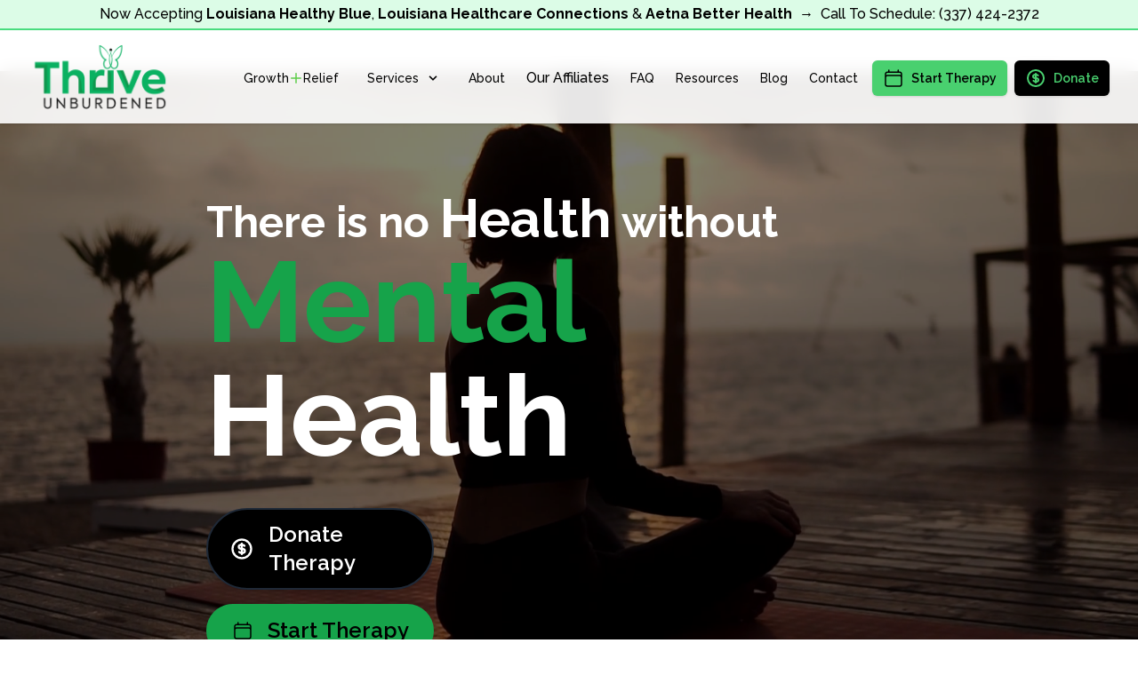

--- FILE ---
content_type: text/html; charset=utf-8
request_url: https://thriveunburdened.org/
body_size: 1120
content:
<!DOCTYPE html>
<html lang="en">
  <head>
    <meta charset="utf-8">
    <meta http-equiv="X-UA-Compatible" content="IE=edge">
    <meta name="viewport" content="width=device-width,initial-scale=1.0">
    <link rel="stylesheet" href="https://cdn.materialdesignicons.com/2.5.94/css/materialdesignicons.min.css">
    <link rel="stylesheet" href="https://use.fontawesome.com/releases/v5.2.0/css/all.css">
    <link rel="stylesheet" href="https://cdnjs.cloudflare.com/ajax/libs/animate.css/3.7.2/animate.min.css">
    <script>(function(w,d,s,l,i){w[l]=w[l]||[];w[l].push({'gtm.start':
      new Date().getTime(),event:'gtm.js'});var f=d.getElementsByTagName(s)[0],
      j=d.createElement(s),dl=l!='dataLayer'?'&l='+l:'';j.async=true;j.src=
      'https://www.googletagmanager.com/gtm.js?id='+i+dl;f.parentNode.insertBefore(j,f);
      })(window,document,'script','dataLayer','GTM-MQX2BND');
    </script>
      <!-- End Google Tag Manager -->
    <script>
        window.dataLayer = window.dataLayer || [];
        function gtag(){dataLayer.push(arguments);}
        gtag('js', new Date());

        gtag('config', 'G-4HLCTLCJ57');
    </script>
    <!-- End Google Tag Manager -->
    <!-- Google Tag Manager -->
    <script>(function(w,d,s,l,i){w[l]=w[l]||[];w[l].push({'gtm.start':
      new Date().getTime(),event:'gtm.js'});var f=d.getElementsByTagName(s)[0],
      j=d.createElement(s),dl=l!='dataLayer'?'&l='+l:'';j.async=true;j.src=
      'https://www.googletagmanager.com/gtm.js?id='+i+dl;f.parentNode.insertBefore(j,f);
      })(window,document,'script','dataLayer','GTM-MGT37D85');</script>
      <!-- End Google Tag Manager -->
    <link rel="shortcut icon" href="/favicon.ico">
    <title>Thrive Unburdened</title>
    <meta name="keywords" content="mental health, online mental health counseling, counseling, mental wellness, life coaching">
    <!-- <link rel="canonical" href="https://www.thriveunburdened.org/"> -->
    <meta property="og:image" content="https://thriveunburdened.com/img/thrive-logo-green-2.101aa692.png">
    <meta property="og:image:secure_url" content="https://thriveunburdened.com/img/thrive-logo-green-2.101aa692.png">
    <meta property="og:image:width" content="1200">
    <meta property="og:image:height" content="628">
    <meta content="Helping you on your journey to mental wellness, life satisfaction, and fulfillment, Thrive Unburdened will help you achieve your goals and live your best life through life coaching and mental health counseling. Services are provided exclusively online, for your convenience. Are you ready to take the next step and start thriving unburdened? Schedule your Discovery Call to determine which services will best fit your needs." property="og:description">
    <script type="module" crossorigin src="/assets/index-c2fda19e.js"></script>
    <link rel="stylesheet" href="/assets/index-d2794812.css">
  </head>
  <body>
    <!-- Google Tag Manager (noscript) -->
    <noscript>
        <iframe src="https://www.googletagmanager.com/ns.html?id=GTM-MQX2BND"
      height="0" width="0" style="display:none;visibility:hidden"></iframe>
    </noscript>
     <noscript><iframe src="https://www.googletagmanager.com/ns.html?id=GTM-MGT37D85"
      height="0" width="0" style="display:none;visibility:hidden"></iframe></noscript>
    <!-- End Google Tag Manager (noscript) -->
    <div id="app"></div>
    
  </body>
</html>


--- FILE ---
content_type: image/svg+xml
request_url: https://thriveunburdened.org/assets/m-n-f-logo-white-65073349.svg
body_size: 2536
content:
<svg id="Layer_1" data-name="Layer 1" xmlns="http://www.w3.org/2000/svg" viewBox="0 0 213.27 60"><defs><style>.cls-1{fill:#fff}</style></defs><path class="cls-1" d="M87.14 59.72V49.64h3.74c1.79 0 3 .69 3 2.62a2.09 2.09 0 01-1.11 2.06 2.27 2.27 0 012.06 2.57c0 2.11-1.8 2.81-3.65 2.81zm2.62-6.12h.29c.7 0 1.42-.12 1.42-1s-.82-1-1.53-1h-.18zm0 4.11h.33c.78 0 2.08 0 2.08-1.07s-1.29-1.09-2.17-1.09h-.26zm13.6 2.01h-2.43V59a2.38 2.38 0 01-2.07 1 3.66 3.66 0 010-7.31 2.81 2.81 0 012.12.9v-.67h2.43zm-5.48-3.42a1.57 1.57 0 101.57-1.55 1.49 1.49 0 00-1.57 1.55zm9-2.56a2.36 2.36 0 012.19-1.11c1.84 0 2.58 1.17 2.58 2.85v4.24h-2.43v-3.34c0-.66.1-1.81-1.1-1.81-1 0-1.27.74-1.27 1.59v3.56h-2.43v-6.86h2.43zm8.3 1.59l2.53-2.47H121L117.6 56l3.65 3.69h-3.41l-2.66-2.8v2.8h-2.43V48.62h2.43zm13.36.19a1.66 1.66 0 11-1.66-1.66 1.63 1.63 0 011.66 1.66zM139 52.23a2.79 2.79 0 00-1.74-.67c-.48 0-1.12.28-1.12.85s.7.81 1.16 1l.67.2c1.4.41 2.48 1.12 2.48 2.75a3.42 3.42 0 01-1 2.71 4.41 4.41 0 01-2.86.95 6.15 6.15 0 01-3.59-1.19l1.12-2.11a3.59 3.59 0 002.33 1.05c.61 0 1.27-.31 1.27-1s-1-1-1.59-1.15c-1.65-.47-2.73-.9-2.73-2.85a3.27 3.27 0 013.47-3.38 6.89 6.89 0 013.16.83zm5-2a1.37 1.37 0 11-1.37-1.36 1.37 1.37 0 011.37 1.36zm-.15 9.49h-2.43v-6.86h2.43zm3.73-5.98a2.36 2.36 0 012.19-1.11c1.84 0 2.58 1.17 2.58 2.85v4.24h-2.44v-3.34c0-.66.11-1.81-1.09-1.81-1 0-1.27.74-1.27 1.59v3.56h-2.43v-6.86h2.43zm10.81 1.35a2.13 2.13 0 00-1.25-.48 1.68 1.68 0 100 3.36 1.89 1.89 0 001.21-.47v2.06a3.88 3.88 0 01-1.71.38 3.62 3.62 0 01-3.64-3.58 3.68 3.68 0 013.84-3.73 3.39 3.39 0 011.6.4zm8.02 1.61h-5.12a1.37 1.37 0 001.53 1.52 1.21 1.21 0 001.16-.63h2.34a3.33 3.33 0 01-3.49 2.35c-2.27 0-4-1.28-4-3.64a3.78 3.78 0 017.55.14zm-2.26-1.41a1.46 1.46 0 00-2.82 0zm6.9-3.43v-2.22h4.07v10.08h-2.62v-7.86zm7.26 7.86l2.87-3.4a3.29 3.29 0 01-4.65-3.25c0-2.47 2-3.81 4.33-3.81a4.66 4.66 0 012.87.87 3.64 3.64 0 011.35 2.78 7 7 0 01-1.62 4l-2.15 2.82zm.92-6.75a1.61 1.61 0 001.62 1.65 1.66 1.66 0 100-3.31 1.62 1.62 0 00-1.62 1.69zm14.41 4.53v2.22h-8.1l4.12-4.48a3.91 3.91 0 001.15-2.47 1.25 1.25 0 00-1.15-1.31 1.11 1.11 0 00-1.1 1.23 3.13 3.13 0 000 .42h-2.88a3.72 3.72 0 013.93-3.87 3.63 3.63 0 013.89 3.58 4 4 0 01-1.59 3.18l-1.57 1.46zm8.36-5.39a2.4 2.4 0 01-1.59 2.29 2.71 2.71 0 012 2.65c0 2.08-2.11 3-3.85 3s-3.85-1-3.85-3a2.71 2.71 0 012-2.65 2.39 2.39 0 01-1.59-2.29c0-1.92 1.71-2.87 3.43-2.87s3.45.95 3.45 2.87zm-4.64 4.63a1.2 1.2 0 102.4 0 1.2 1.2 0 10-2.4 0zm.09-4.55a1.11 1.11 0 102.22 0 1.11 1.11 0 10-2.22 0z" transform="translate(-.46 -3.7)"/><path class="cls-1" d="M53.26 26.74h5.99v6.98h-5.99z"/><path class="cls-1" d="M78.4 21C78.05 8.17 69.79 4 61.56 4h-.29v8.24h.31C65 12.22 71 13.58 71 21.06c0 6.52-3.63 9.39-8.63 9.39l-1.17.05v7h1.24c5 0 8.67 4.06 8.67 9.36s-2.43 10.39-9.94 10.39v6.42c11.17 0 17.26-7.62 17.26-17A16.53 16.53 0 0072.35 34a16.53 16.53 0 006.05-13zm-6.85 12l-1.15 1 1.15 1a15.38 15.38 0 015.61 11.8 16.06 16.06 0 01-4.1 11.15 15.5 15.5 0 01-10.67 4.55v-3.94c6.26-.49 10-4.75 10-11.59 0-6-4.27-10.61-9.91-10.61v-4.67c6.14 0 9.8-4 9.8-10.63 0-7-4.87-9.75-9.75-10.06V5.24a15.88 15.88 0 019.62 3.39c3.19 2.69 4.88 6.87 5 12.42A15.28 15.28 0 0171.55 33zM59.1 12.15V3.74A12.28 12.28 0 0048.81 8a12.81 12.81 0 00-9.27-4.19C32 3.94 29.48 8.09 29.48 8.09a12.18 12.18 0 00-9.81-4.22 14.84 14.84 0 00-9.84 4A13.75 13.75 0 00.46 3.83v8.36c6 .12 6 6.23 6.11 9.09.08 2-.08 42.1-.08 42.1h6.61s-.11-40.7 0-42.07c.13-2.83.88-8.38 6.39-8.47 4.58-.08 6.61 3.15 6.88 8.48l-.08 42.06h6.19v-42c0-2.84.69-8.42 6.73-8.42 4.3 0 6.62 3.47 6.77 7.68 0 .61.09 42.77.09 42.77h6.13s0-39.58.09-42.74c-.03-4.67 2.54-8.38 6.81-8.52zm44.75-3.55H98.4L96.74 15a20.11 20.11 0 00-.38 2.17h-.13l-2-8.6h-5.55L86.3 25h5.18l.62-7c.06-.65.1-1.32.14-2h.18a12.2 12.2 0 00.33 2l1.91 7h3.13l2.13-7.34a12.77 12.77 0 00.35-1.63h.1l.72 9h5.18z" transform="translate(-.46 -3.7)"/><path class="cls-1" d="M116.82 16.8h-4.67v-1.61h4.12v-4.25h-4.12V9.37h4.51V4.89h-9.91v16.38h10.07V16.8z"/><path class="cls-1" d="M123.94 19.72h.1l2.35 5.28h6.17l-3.2-5.32a4.18 4.18 0 00-.9-1v-.13c2-.74 2.85-1.78 2.85-4.26 0-4.13-2.81-5.69-6.14-5.69h-6.46V25h5.23zm0-6.64h.41c.92 0 1.72.15 1.72 1.41s-.88 1.37-1.75 1.37h-.38zm15.74 12.16a10.9 10.9 0 003.81-.65l.16-6.13a4.07 4.07 0 01-3.07 1.54 3.1 3.1 0 01-3-3.19 3.05 3.05 0 012.91-3.19 4.61 4.61 0 013.15 1.65L143.49 9a10.26 10.26 0 00-3.6-.67c-4.31 0-7.7 3.82-7.7 8.6s3.29 8.31 7.49 8.31z" transform="translate(-.46 -3.7)"/><path class="cls-1" d="M149.46 15.58h3.28v5.69h5.16V4.89h-5.16v5.52h-3.28V4.89h-5.16v16.38h5.16v-5.69z"/><path class="cls-1" d="M164.76 22.94h4l.49 2H175L169.7 8.6h-5.92L158.66 25h5.67zm1.93-8.89h.2c.09.7.19 1.42.35 2.11l.62 2.89h-2.15zm13.65 5.61a22 22 0 00-.33-3.28h.15l4.71 8.6H190V8.6h-5.12v4.91a27.84 27.84 0 00.45 4.17h-.15l-4.82-9.08h-5.14V25h5.12z" transform="translate(-.46 -3.7)"/><path class="cls-1" d="M193.03 21.27h5.36v-11.2l2.95.15V4.89h-11.26v5.33l2.95-.15v11.2z"/><path class="cls-1" d="M209.82 14.7l-1.21-.3c-.41-.11-1.08-.2-1.08-.8s.68-.87 1.15-.87a5.22 5.22 0 013.11 1.27l1.45-4.2a8.2 8.2 0 00-4.67-1.43c-3.21 0-6.4 2.17-6.4 6.06a4.31 4.31 0 003.83 4.31l1.08.22c.49.11 1.19.18 1.19.91s-.84 1-1.37 1a5.31 5.31 0 01-3.34-1.5l-.27-.24-1.64 4.63a12.12 12.12 0 005.66 1.5c3.19 0 6.4-1.93 6.4-5.84.02-2.8-1.63-4.15-3.89-4.72z" transform="translate(-.46 -3.7)"/><path class="cls-1" d="M114.71 29.14v-4.69h-9.87v16.38h5.39v-5.74h3.93v-4.25h-3.93v-1.7h4.48z"/><path class="cls-1" d="M121.05 42.49h4l.49 2h5.67L126 28.15h-5.93L115 44.53h5.67zm1.95-8.88h.2c.1.69.19 1.41.35 2.1l.63 2.89H122zm27.8 3.93c.06-.65.1-1.33.14-2h.18a11 11 0 00.33 2l1.91 6.93h3.13l2.13-7.34a14.75 14.75 0 00.35-1.63h.1l.72 9H165l-2.42-16.38h-5.48l-1.67 6.43c-.17.7-.27 1.46-.37 2.18h-.13l-2-8.61h-5.51l-2.3 15.79-2.84-4.73a4 4 0 00-.9-1v-.08c2-.74 2.86-1.78 2.86-4.25 0-4.13-2.82-5.7-6.14-5.7h-6.47v16.38h5.24v-5.25h.09l2.35 5.25h10.91zm-13.6-2.13h-.37v-2.78h.41c.92 0 1.72.15 1.72 1.41s-.88 1.37-1.76 1.37z" transform="translate(-.46 -3.7)"/><path class="cls-1" d="M175.36 28.93v-4.48h-9.91v16.38h10.07v-4.48h-4.67v-1.61h4.12v-4.25h-4.12v-1.56h4.51z"/><path class="cls-1" d="M190 33.85c0-4.13-2.81-5.7-6.14-5.7h-6.46v16.38h5.23v-5.25h.1l2.34 5.25h6.18l-3.2-5.32a4.18 4.18 0 00-.9-1v-.11c2-.74 2.85-1.78 2.85-4.25zm-7 1.56h-.37v-2.78h.41c.92 0 1.72.15 1.72 1.41s-.87 1.37-1.76 1.37z" transform="translate(-.46 -3.7)"/><path class="cls-1" d="M202.72 39c0-2.78-1.64-4.13-3.91-4.69l-1.22-.31c-.41-.1-1.07-.19-1.07-.8s.69-.87 1.15-.87a5.19 5.19 0 013.11 1.24l1.45-4.19a8.1 8.1 0 00-4.67-1.43c-3.21 0-6.39 2.17-6.39 6.05a4.31 4.31 0 003.83 4.3l1.07.21c.49.11 1.19.18 1.19.92s-.84 1-1.36 1a5.37 5.37 0 01-3.35-1.5l-.27-.24-1.64 4.62a12.13 12.13 0 005.67 1.5c3.2-.02 6.41-1.95 6.41-5.81zm-101.59.85l-2.5-3.15a10.48 10.48 0 01-2 2.22l-1.18-1.34A3.89 3.89 0 0098 33.93c0-2.74-2.7-4.06-4.82-4.06s-4.85 1.2-4.85 4.1a3.72 3.72 0 001.27 2.73 3.72 3.72 0 00-3.3 3.65c0 3.32 2.7 4.65 5.27 4.65a6.54 6.54 0 004.16-1.34l.87 1.11h5.5l-3-3.17zM92 41.32a1.08 1.08 0 01-1.19-1.11c0-.54.42-.85.79-1.12l1.66 1.84a2.78 2.78 0 01-1.26.39zm1.31-6.17a1.59 1.59 0 01-.69-1.15.89.89 0 01.84-1 .84.84 0 01.72.86 1.69 1.69 0 01-.91 1.29z" transform="translate(-.46 -3.7)"/></svg>

--- FILE ---
content_type: application/javascript; charset=utf-8
request_url: https://thriveunburdened.org/assets/index-c2fda19e.js
body_size: 125054
content:
var df=Object.defineProperty;var ff=(e,t,n)=>t in e?df(e,t,{enumerable:!0,configurable:!0,writable:!0,value:n}):e[t]=n;var Kt=(e,t,n)=>(ff(e,typeof t!="symbol"?t+"":t,n),n);(function(){const t=document.createElement("link").relList;if(t&&t.supports&&t.supports("modulepreload"))return;for(const o of document.querySelectorAll('link[rel="modulepreload"]'))s(o);new MutationObserver(o=>{for(const r of o)if(r.type==="childList")for(const i of r.addedNodes)i.tagName==="LINK"&&i.rel==="modulepreload"&&s(i)}).observe(document,{childList:!0,subtree:!0});function n(o){const r={};return o.integrity&&(r.integrity=o.integrity),o.referrerPolicy&&(r.referrerPolicy=o.referrerPolicy),o.crossOrigin==="use-credentials"?r.credentials="include":o.crossOrigin==="anonymous"?r.credentials="omit":r.credentials="same-origin",r}function s(o){if(o.ep)return;o.ep=!0;const r=n(o);fetch(o.href,r)}})();function Mr(e,t){const n=Object.create(null),s=e.split(",");for(let o=0;o<s.length;o++)n[s[o]]=!0;return t?o=>!!n[o.toLowerCase()]:o=>!!n[o]}function On(e){if(ee(e)){const t={};for(let n=0;n<e.length;n++){const s=e[n],o=Ue(s)?Mf(s):On(s);if(o)for(const r in o)t[r]=o[r]}return t}else{if(Ue(e))return e;if(Ee(e))return e}}const hf=/;(?![^(]*\))/g,pf=/:([^]+)/,gf=/\/\*.*?\*\//gs;function Mf(e){const t={};return e.replace(gf,"").split(hf).forEach(n=>{if(n){const s=n.split(pf);s.length>1&&(t[s[0].trim()]=s[1].trim())}}),t}function Se(e){let t="";if(Ue(e))t=e;else if(ee(e))for(let n=0;n<e.length;n++){const s=Se(e[n]);s&&(t+=s+" ")}else if(Ee(e))for(const n in e)e[n]&&(t+=n+" ");return t.trim()}const mf="itemscope,allowfullscreen,formnovalidate,ismap,nomodule,novalidate,readonly",yf=Mr(mf);function Ya(e){return!!e||e===""}function wf(e,t){if(e.length!==t.length)return!1;let n=!0;for(let s=0;n&&s<e.length;s++)n=Ss(e[s],t[s]);return n}function Ss(e,t){if(e===t)return!0;let n=Ii(e),s=Ii(t);if(n||s)return n&&s?e.getTime()===t.getTime():!1;if(n=Jn(e),s=Jn(t),n||s)return e===t;if(n=ee(e),s=ee(t),n||s)return n&&s?wf(e,t):!1;if(n=Ee(e),s=Ee(t),n||s){if(!n||!s)return!1;const o=Object.keys(e).length,r=Object.keys(t).length;if(o!==r)return!1;for(const i in e){const c=e.hasOwnProperty(i),u=t.hasOwnProperty(i);if(c&&!u||!c&&u||!Ss(e[i],t[i]))return!1}}return String(e)===String(t)}const ge=e=>Ue(e)?e:e==null?"":ee(e)||Ee(e)&&(e.toString===Fa||!re(e.toString))?JSON.stringify(e,Ba,2):String(e),Ba=(e,t)=>t&&t.__v_isRef?Ba(e,t.value):bn(t)?{[`Map(${t.size})`]:[...t.entries()].reduce((n,[s,o])=>(n[`${s} =>`]=o,n),{})}:Qa(t)?{[`Set(${t.size})`]:[...t.values()]}:Ee(t)&&!ee(t)&&!$a(t)?String(t):t,Oe={},Nn=[],Tt=()=>{},xf=()=>!1,Nf=/^on[^a-z]/,Vs=e=>Nf.test(e),mr=e=>e.startsWith("onUpdate:"),We=Object.assign,yr=(e,t)=>{const n=e.indexOf(t);n>-1&&e.splice(n,1)},bf=Object.prototype.hasOwnProperty,Me=(e,t)=>bf.call(e,t),ee=Array.isArray,bn=e=>cs(e)==="[object Map]",Qa=e=>cs(e)==="[object Set]",Ii=e=>cs(e)==="[object Date]",re=e=>typeof e=="function",Ue=e=>typeof e=="string",Jn=e=>typeof e=="symbol",Ee=e=>e!==null&&typeof e=="object",Ra=e=>Ee(e)&&re(e.then)&&re(e.catch),Fa=Object.prototype.toString,cs=e=>Fa.call(e),Tf=e=>cs(e).slice(8,-1),$a=e=>cs(e)==="[object Object]",wr=e=>Ue(e)&&e!=="NaN"&&e[0]!=="-"&&""+parseInt(e,10)===e,Is=Mr(",key,ref,ref_for,ref_key,onVnodeBeforeMount,onVnodeMounted,onVnodeBeforeUpdate,onVnodeUpdated,onVnodeBeforeUnmount,onVnodeUnmounted"),qs=e=>{const t=Object.create(null);return n=>t[n]||(t[n]=e(n))},vf=/-(\w)/g,Ot=qs(e=>e.replace(vf,(t,n)=>n?n.toUpperCase():"")),If=/\B([A-Z])/g,Cn=qs(e=>e.replace(If,"-$1").toLowerCase()),Zs=qs(e=>e.charAt(0).toUpperCase()+e.slice(1)),jo=qs(e=>e?`on${Zs(e)}`:""),Xn=(e,t)=>!Object.is(e,t),Ds=(e,t)=>{for(let n=0;n<e.length;n++)e[n](t)},Us=(e,t,n)=>{Object.defineProperty(e,t,{configurable:!0,enumerable:!1,value:n})},Fo=e=>{const t=parseFloat(e);return isNaN(t)?e:t};let Di;const Df=()=>Di||(Di=typeof globalThis<"u"?globalThis:typeof self<"u"?self:typeof window<"u"?window:typeof global<"u"?global:{});let wt;class Ha{constructor(t=!1){this.detached=t,this._active=!0,this.effects=[],this.cleanups=[],this.parent=wt,!t&&wt&&(this.index=(wt.scopes||(wt.scopes=[])).push(this)-1)}get active(){return this._active}run(t){if(this._active){const n=wt;try{return wt=this,t()}finally{wt=n}}}on(){wt=this}off(){wt=this.parent}stop(t){if(this._active){let n,s;for(n=0,s=this.effects.length;n<s;n++)this.effects[n].stop();for(n=0,s=this.cleanups.length;n<s;n++)this.cleanups[n]();if(this.scopes)for(n=0,s=this.scopes.length;n<s;n++)this.scopes[n].stop(!0);if(!this.detached&&this.parent&&!t){const o=this.parent.scopes.pop();o&&o!==this&&(this.parent.scopes[this.index]=o,o.index=this.index)}this.parent=void 0,this._active=!1}}}function jf(e){return new Ha(e)}function Ef(e,t=wt){t&&t.active&&t.effects.push(e)}function Af(){return wt}const xr=e=>{const t=new Set(e);return t.w=0,t.n=0,t},Ga=e=>(e.w&Wt)>0,Wa=e=>(e.n&Wt)>0,zf=({deps:e})=>{if(e.length)for(let t=0;t<e.length;t++)e[t].w|=Wt},Of=e=>{const{deps:t}=e;if(t.length){let n=0;for(let s=0;s<t.length;s++){const o=t[s];Ga(o)&&!Wa(o)?o.delete(e):t[n++]=o,o.w&=~Wt,o.n&=~Wt}t.length=n}},$o=new WeakMap;let $n=0,Wt=1;const Ho=30;let xt;const an=Symbol(""),Go=Symbol("");class Nr{constructor(t,n=null,s){this.fn=t,this.scheduler=n,this.active=!0,this.deps=[],this.parent=void 0,Ef(this,s)}run(){if(!this.active)return this.fn();let t=xt,n=Ht;for(;t;){if(t===this)return;t=t.parent}try{return this.parent=xt,xt=this,Ht=!0,Wt=1<<++$n,$n<=Ho?zf(this):ji(this),this.fn()}finally{$n<=Ho&&Of(this),Wt=1<<--$n,xt=this.parent,Ht=n,this.parent=void 0,this.deferStop&&this.stop()}}stop(){xt===this?this.deferStop=!0:this.active&&(ji(this),this.onStop&&this.onStop(),this.active=!1)}}function ji(e){const{deps:t}=e;if(t.length){for(let n=0;n<t.length;n++)t[n].delete(e);t.length=0}}let Ht=!0;const Va=[];function kn(){Va.push(Ht),Ht=!1}function _n(){const e=Va.pop();Ht=e===void 0?!0:e}function rt(e,t,n){if(Ht&&xt){let s=$o.get(e);s||$o.set(e,s=new Map);let o=s.get(n);o||s.set(n,o=xr()),qa(o)}}function qa(e,t){let n=!1;$n<=Ho?Wa(e)||(e.n|=Wt,n=!Ga(e)):n=!e.has(xt),n&&(e.add(xt),xt.deps.push(e))}function Ut(e,t,n,s,o,r){const i=$o.get(e);if(!i)return;let c=[];if(t==="clear")c=[...i.values()];else if(n==="length"&&ee(e)){const u=Number(s);i.forEach((p,h)=>{(h==="length"||h>=u)&&c.push(p)})}else switch(n!==void 0&&c.push(i.get(n)),t){case"add":ee(e)?wr(n)&&c.push(i.get("length")):(c.push(i.get(an)),bn(e)&&c.push(i.get(Go)));break;case"delete":ee(e)||(c.push(i.get(an)),bn(e)&&c.push(i.get(Go)));break;case"set":bn(e)&&c.push(i.get(an));break}if(c.length===1)c[0]&&Wo(c[0]);else{const u=[];for(const p of c)p&&u.push(...p);Wo(xr(u))}}function Wo(e,t){const n=ee(e)?e:[...e];for(const s of n)s.computed&&Ei(s);for(const s of n)s.computed||Ei(s)}function Ei(e,t){(e!==xt||e.allowRecurse)&&(e.scheduler?e.scheduler():e.run())}const Cf=Mr("__proto__,__v_isRef,__isVue"),Za=new Set(Object.getOwnPropertyNames(Symbol).filter(e=>e!=="arguments"&&e!=="caller").map(e=>Symbol[e]).filter(Jn)),kf=br(),_f=br(!1,!0),Lf=br(!0),Ai=Sf();function Sf(){const e={};return["includes","indexOf","lastIndexOf"].forEach(t=>{e[t]=function(...n){const s=me(this);for(let r=0,i=this.length;r<i;r++)rt(s,"get",r+"");const o=s[t](...n);return o===-1||o===!1?s[t](...n.map(me)):o}}),["push","pop","shift","unshift","splice"].forEach(t=>{e[t]=function(...n){kn();const s=me(this)[t].apply(this,n);return _n(),s}}),e}function Uf(e){const t=me(this);return rt(t,"has",e),t.hasOwnProperty(e)}function br(e=!1,t=!1){return function(s,o,r){if(o==="__v_isReactive")return!e;if(o==="__v_isReadonly")return e;if(o==="__v_isShallow")return t;if(o==="__v_raw"&&r===(e?t?Xf:tl:t?el:Xa).get(s))return s;const i=ee(s);if(!e){if(i&&Me(Ai,o))return Reflect.get(Ai,o,r);if(o==="hasOwnProperty")return Uf}const c=Reflect.get(s,o,r);return(Jn(o)?Za.has(o):Cf(o))||(e||rt(s,"get",o),t)?c:Ge(c)?i&&wr(o)?c:c.value:Ee(c)?e?nl(c):un(c):c}}const Pf=Ka(),Yf=Ka(!0);function Ka(e=!1){return function(n,s,o,r){let i=n[s];if(Dn(i)&&Ge(i)&&!Ge(o))return!1;if(!e&&(!Ps(o)&&!Dn(o)&&(i=me(i),o=me(o)),!ee(n)&&Ge(i)&&!Ge(o)))return i.value=o,!0;const c=ee(n)&&wr(s)?Number(s)<n.length:Me(n,s),u=Reflect.set(n,s,o,r);return n===me(r)&&(c?Xn(o,i)&&Ut(n,"set",s,o):Ut(n,"add",s,o)),u}}function Bf(e,t){const n=Me(e,t);e[t];const s=Reflect.deleteProperty(e,t);return s&&n&&Ut(e,"delete",t,void 0),s}function Qf(e,t){const n=Reflect.has(e,t);return(!Jn(t)||!Za.has(t))&&rt(e,"has",t),n}function Rf(e){return rt(e,"iterate",ee(e)?"length":an),Reflect.ownKeys(e)}const Ja={get:kf,set:Pf,deleteProperty:Bf,has:Qf,ownKeys:Rf},Ff={get:Lf,set(e,t){return!0},deleteProperty(e,t){return!0}},$f=We({},Ja,{get:_f,set:Yf}),Tr=e=>e,Ks=e=>Reflect.getPrototypeOf(e);function ms(e,t,n=!1,s=!1){e=e.__v_raw;const o=me(e),r=me(t);n||(t!==r&&rt(o,"get",t),rt(o,"get",r));const{has:i}=Ks(o),c=s?Tr:n?Er:es;if(i.call(o,t))return c(e.get(t));if(i.call(o,r))return c(e.get(r));e!==o&&e.get(t)}function ys(e,t=!1){const n=this.__v_raw,s=me(n),o=me(e);return t||(e!==o&&rt(s,"has",e),rt(s,"has",o)),e===o?n.has(e):n.has(e)||n.has(o)}function ws(e,t=!1){return e=e.__v_raw,!t&&rt(me(e),"iterate",an),Reflect.get(e,"size",e)}function zi(e){e=me(e);const t=me(this);return Ks(t).has.call(t,e)||(t.add(e),Ut(t,"add",e,e)),this}function Oi(e,t){t=me(t);const n=me(this),{has:s,get:o}=Ks(n);let r=s.call(n,e);r||(e=me(e),r=s.call(n,e));const i=o.call(n,e);return n.set(e,t),r?Xn(t,i)&&Ut(n,"set",e,t):Ut(n,"add",e,t),this}function Ci(e){const t=me(this),{has:n,get:s}=Ks(t);let o=n.call(t,e);o||(e=me(e),o=n.call(t,e)),s&&s.call(t,e);const r=t.delete(e);return o&&Ut(t,"delete",e,void 0),r}function ki(){const e=me(this),t=e.size!==0,n=e.clear();return t&&Ut(e,"clear",void 0,void 0),n}function xs(e,t){return function(s,o){const r=this,i=r.__v_raw,c=me(i),u=t?Tr:e?Er:es;return!e&&rt(c,"iterate",an),i.forEach((p,h)=>s.call(o,u(p),u(h),r))}}function Ns(e,t,n){return function(...s){const o=this.__v_raw,r=me(o),i=bn(r),c=e==="entries"||e===Symbol.iterator&&i,u=e==="keys"&&i,p=o[e](...s),h=n?Tr:t?Er:es;return!t&&rt(r,"iterate",u?Go:an),{next(){const{value:g,done:m}=p.next();return m?{value:g,done:m}:{value:c?[h(g[0]),h(g[1])]:h(g),done:m}},[Symbol.iterator](){return this}}}}function Yt(e){return function(...t){return e==="delete"?!1:this}}function Hf(){const e={get(r){return ms(this,r)},get size(){return ws(this)},has:ys,add:zi,set:Oi,delete:Ci,clear:ki,forEach:xs(!1,!1)},t={get(r){return ms(this,r,!1,!0)},get size(){return ws(this)},has:ys,add:zi,set:Oi,delete:Ci,clear:ki,forEach:xs(!1,!0)},n={get(r){return ms(this,r,!0)},get size(){return ws(this,!0)},has(r){return ys.call(this,r,!0)},add:Yt("add"),set:Yt("set"),delete:Yt("delete"),clear:Yt("clear"),forEach:xs(!0,!1)},s={get(r){return ms(this,r,!0,!0)},get size(){return ws(this,!0)},has(r){return ys.call(this,r,!0)},add:Yt("add"),set:Yt("set"),delete:Yt("delete"),clear:Yt("clear"),forEach:xs(!0,!0)};return["keys","values","entries",Symbol.iterator].forEach(r=>{e[r]=Ns(r,!1,!1),n[r]=Ns(r,!0,!1),t[r]=Ns(r,!1,!0),s[r]=Ns(r,!0,!0)}),[e,n,t,s]}const[Gf,Wf,Vf,qf]=Hf();function vr(e,t){const n=t?e?qf:Vf:e?Wf:Gf;return(s,o,r)=>o==="__v_isReactive"?!e:o==="__v_isReadonly"?e:o==="__v_raw"?s:Reflect.get(Me(n,o)&&o in s?n:s,o,r)}const Zf={get:vr(!1,!1)},Kf={get:vr(!1,!0)},Jf={get:vr(!0,!1)},Xa=new WeakMap,el=new WeakMap,tl=new WeakMap,Xf=new WeakMap;function eh(e){switch(e){case"Object":case"Array":return 1;case"Map":case"Set":case"WeakMap":case"WeakSet":return 2;default:return 0}}function th(e){return e.__v_skip||!Object.isExtensible(e)?0:eh(Tf(e))}function un(e){return Dn(e)?e:Ir(e,!1,Ja,Zf,Xa)}function nh(e){return Ir(e,!1,$f,Kf,el)}function nl(e){return Ir(e,!0,Ff,Jf,tl)}function Ir(e,t,n,s,o){if(!Ee(e)||e.__v_raw&&!(t&&e.__v_isReactive))return e;const r=o.get(e);if(r)return r;const i=th(e);if(i===0)return e;const c=new Proxy(e,i===2?s:n);return o.set(e,c),c}function Tn(e){return Dn(e)?Tn(e.__v_raw):!!(e&&e.__v_isReactive)}function Dn(e){return!!(e&&e.__v_isReadonly)}function Ps(e){return!!(e&&e.__v_isShallow)}function Dr(e){return Tn(e)||Dn(e)}function me(e){const t=e&&e.__v_raw;return t?me(t):e}function jr(e){return Us(e,"__v_skip",!0),e}const es=e=>Ee(e)?un(e):e,Er=e=>Ee(e)?nl(e):e;function sl(e){Ht&&xt&&(e=me(e),qa(e.dep||(e.dep=xr())))}function ol(e,t){e=me(e);const n=e.dep;n&&Wo(n)}function Ge(e){return!!(e&&e.__v_isRef===!0)}function sh(e){return rl(e,!1)}function oh(e){return rl(e,!0)}function rl(e,t){return Ge(e)?e:new rh(e,t)}class rh{constructor(t,n){this.__v_isShallow=n,this.dep=void 0,this.__v_isRef=!0,this._rawValue=n?t:me(t),this._value=n?t:es(t)}get value(){return sl(this),this._value}set value(t){const n=this.__v_isShallow||Ps(t)||Dn(t);t=n?t:me(t),Xn(t,this._rawValue)&&(this._rawValue=t,this._value=n?t:es(t),ol(this))}}function vn(e){return Ge(e)?e.value:e}const ih={get:(e,t,n)=>vn(Reflect.get(e,t,n)),set:(e,t,n,s)=>{const o=e[t];return Ge(o)&&!Ge(n)?(o.value=n,!0):Reflect.set(e,t,n,s)}};function il(e){return Tn(e)?e:new Proxy(e,ih)}var al;class ah{constructor(t,n,s,o){this._setter=n,this.dep=void 0,this.__v_isRef=!0,this[al]=!1,this._dirty=!0,this.effect=new Nr(t,()=>{this._dirty||(this._dirty=!0,ol(this))}),this.effect.computed=this,this.effect.active=this._cacheable=!o,this.__v_isReadonly=s}get value(){const t=me(this);return sl(t),(t._dirty||!t._cacheable)&&(t._dirty=!1,t._value=t.effect.run()),t._value}set value(t){this._setter(t)}}al="__v_isReadonly";function lh(e,t,n=!1){let s,o;const r=re(e);return r?(s=e,o=Tt):(s=e.get,o=e.set),new ah(s,o,r||!o,n)}function Gt(e,t,n,s){let o;try{o=s?e(...s):e()}catch(r){Js(r,t,n)}return o}function ft(e,t,n,s){if(re(e)){const r=Gt(e,t,n,s);return r&&Ra(r)&&r.catch(i=>{Js(i,t,n)}),r}const o=[];for(let r=0;r<e.length;r++)o.push(ft(e[r],t,n,s));return o}function Js(e,t,n,s=!0){const o=t?t.vnode:null;if(t){let r=t.parent;const i=t.proxy,c=n;for(;r;){const p=r.ec;if(p){for(let h=0;h<p.length;h++)if(p[h](e,i,c)===!1)return}r=r.parent}const u=t.appContext.config.errorHandler;if(u){Gt(u,null,10,[e,i,c]);return}}ch(e,n,o,s)}function ch(e,t,n,s=!0){console.error(e)}let ts=!1,Vo=!1;const He=[];let At=0;const In=[];let _t=null,tn=0;const ll=Promise.resolve();let Ar=null;function cl(e){const t=Ar||ll;return e?t.then(this?e.bind(this):e):t}function uh(e){let t=At+1,n=He.length;for(;t<n;){const s=t+n>>>1;ns(He[s])<e?t=s+1:n=s}return t}function zr(e){(!He.length||!He.includes(e,ts&&e.allowRecurse?At+1:At))&&(e.id==null?He.push(e):He.splice(uh(e.id),0,e),ul())}function ul(){!ts&&!Vo&&(Vo=!0,Ar=ll.then(fl))}function dh(e){const t=He.indexOf(e);t>At&&He.splice(t,1)}function fh(e){ee(e)?In.push(...e):(!_t||!_t.includes(e,e.allowRecurse?tn+1:tn))&&In.push(e),ul()}function _i(e,t=ts?At+1:0){for(;t<He.length;t++){const n=He[t];n&&n.pre&&(He.splice(t,1),t--,n())}}function dl(e){if(In.length){const t=[...new Set(In)];if(In.length=0,_t){_t.push(...t);return}for(_t=t,_t.sort((n,s)=>ns(n)-ns(s)),tn=0;tn<_t.length;tn++)_t[tn]();_t=null,tn=0}}const ns=e=>e.id==null?1/0:e.id,hh=(e,t)=>{const n=ns(e)-ns(t);if(n===0){if(e.pre&&!t.pre)return-1;if(t.pre&&!e.pre)return 1}return n};function fl(e){Vo=!1,ts=!0,He.sort(hh);const t=Tt;try{for(At=0;At<He.length;At++){const n=He[At];n&&n.active!==!1&&Gt(n,null,14)}}finally{At=0,He.length=0,dl(),ts=!1,Ar=null,(He.length||In.length)&&fl()}}function ph(e,t,...n){if(e.isUnmounted)return;const s=e.vnode.props||Oe;let o=n;const r=t.startsWith("update:"),i=r&&t.slice(7);if(i&&i in s){const h=`${i==="modelValue"?"model":i}Modifiers`,{number:g,trim:m}=s[h]||Oe;m&&(o=n.map(x=>Ue(x)?x.trim():x)),g&&(o=n.map(Fo))}let c,u=s[c=jo(t)]||s[c=jo(Ot(t))];!u&&r&&(u=s[c=jo(Cn(t))]),u&&ft(u,e,6,o);const p=s[c+"Once"];if(p){if(!e.emitted)e.emitted={};else if(e.emitted[c])return;e.emitted[c]=!0,ft(p,e,6,o)}}function hl(e,t,n=!1){const s=t.emitsCache,o=s.get(e);if(o!==void 0)return o;const r=e.emits;let i={},c=!1;if(!re(e)){const u=p=>{const h=hl(p,t,!0);h&&(c=!0,We(i,h))};!n&&t.mixins.length&&t.mixins.forEach(u),e.extends&&u(e.extends),e.mixins&&e.mixins.forEach(u)}return!r&&!c?(Ee(e)&&s.set(e,null),null):(ee(r)?r.forEach(u=>i[u]=null):We(i,r),Ee(e)&&s.set(e,i),i)}function Xs(e,t){return!e||!Vs(t)?!1:(t=t.slice(2).replace(/Once$/,""),Me(e,t[0].toLowerCase()+t.slice(1))||Me(e,Cn(t))||Me(e,t))}let ct=null,eo=null;function Ys(e){const t=ct;return ct=e,eo=e&&e.type.__scopeId||null,t}function Or(e){eo=e}function Cr(){eo=null}function oe(e,t=ct,n){if(!t||e._n)return e;const s=(...o)=>{s._d&&Hi(-1);const r=Ys(t);let i;try{i=e(...o)}finally{Ys(r),s._d&&Hi(1)}return i};return s._n=!0,s._c=!0,s._d=!0,s}function Eo(e){const{type:t,vnode:n,proxy:s,withProxy:o,props:r,propsOptions:[i],slots:c,attrs:u,emit:p,render:h,renderCache:g,data:m,setupState:x,ctx:b,inheritAttrs:T}=e;let L,O;const F=Ys(e);try{if(n.shapeFlag&4){const te=o||s;L=Et(h.call(te,te,g,r,x,m,b)),O=u}else{const te=t;L=Et(te.length>1?te(r,{attrs:u,slots:c,emit:p}):te(r,null)),O=t.props?u:gh(u)}}catch(te){Wn.length=0,Js(te,e,1),L=W(pt)}let B=L;if(O&&T!==!1){const te=Object.keys(O),{shapeFlag:he}=B;te.length&&he&7&&(i&&te.some(mr)&&(O=Mh(O,i)),B=Vt(B,O))}return n.dirs&&(B=Vt(B),B.dirs=B.dirs?B.dirs.concat(n.dirs):n.dirs),n.transition&&(B.transition=n.transition),L=B,Ys(F),L}const gh=e=>{let t;for(const n in e)(n==="class"||n==="style"||Vs(n))&&((t||(t={}))[n]=e[n]);return t},Mh=(e,t)=>{const n={};for(const s in e)(!mr(s)||!(s.slice(9)in t))&&(n[s]=e[s]);return n};function mh(e,t,n){const{props:s,children:o,component:r}=e,{props:i,children:c,patchFlag:u}=t,p=r.emitsOptions;if(t.dirs||t.transition)return!0;if(n&&u>=0){if(u&1024)return!0;if(u&16)return s?Li(s,i,p):!!i;if(u&8){const h=t.dynamicProps;for(let g=0;g<h.length;g++){const m=h[g];if(i[m]!==s[m]&&!Xs(p,m))return!0}}}else return(o||c)&&(!c||!c.$stable)?!0:s===i?!1:s?i?Li(s,i,p):!0:!!i;return!1}function Li(e,t,n){const s=Object.keys(t);if(s.length!==Object.keys(e).length)return!0;for(let o=0;o<s.length;o++){const r=s[o];if(t[r]!==e[r]&&!Xs(n,r))return!0}return!1}function yh({vnode:e,parent:t},n){for(;t&&t.subTree===e;)(e=t.vnode).el=n,t=t.parent}const wh=e=>e.__isSuspense;function xh(e,t){t&&t.pendingBranch?ee(e)?t.effects.push(...e):t.effects.push(e):fh(e)}function js(e,t){if(Le){let n=Le.provides;const s=Le.parent&&Le.parent.provides;s===n&&(n=Le.provides=Object.create(s)),n[e]=t}}function Lt(e,t,n=!1){const s=Le||ct;if(s){const o=s.parent==null?s.vnode.appContext&&s.vnode.appContext.provides:s.parent.provides;if(o&&e in o)return o[e];if(arguments.length>1)return n&&re(t)?t.call(s.proxy):t}}const bs={};function ln(e,t,n){return pl(e,t,n)}function pl(e,t,{immediate:n,deep:s,flush:o,onTrack:r,onTrigger:i}=Oe){const c=Af()===(Le==null?void 0:Le.scope)?Le:null;let u,p=!1,h=!1;if(Ge(e)?(u=()=>e.value,p=Ps(e)):Tn(e)?(u=()=>e,s=!0):ee(e)?(h=!0,p=e.some(B=>Tn(B)||Ps(B)),u=()=>e.map(B=>{if(Ge(B))return B.value;if(Tn(B))return rn(B);if(re(B))return Gt(B,c,2)})):re(e)?t?u=()=>Gt(e,c,2):u=()=>{if(!(c&&c.isUnmounted))return g&&g(),ft(e,c,3,[m])}:u=Tt,t&&s){const B=u;u=()=>rn(B())}let g,m=B=>{g=O.onStop=()=>{Gt(B,c,4)}},x;if(os)if(m=Tt,t?n&&ft(t,c,3,[u(),h?[]:void 0,m]):u(),o==="sync"){const B=mp();x=B.__watcherHandles||(B.__watcherHandles=[])}else return Tt;let b=h?new Array(e.length).fill(bs):bs;const T=()=>{if(O.active)if(t){const B=O.run();(s||p||(h?B.some((te,he)=>Xn(te,b[he])):Xn(B,b)))&&(g&&g(),ft(t,c,3,[B,b===bs?void 0:h&&b[0]===bs?[]:b,m]),b=B)}else O.run()};T.allowRecurse=!!t;let L;o==="sync"?L=T:o==="post"?L=()=>nt(T,c&&c.suspense):(T.pre=!0,c&&(T.id=c.uid),L=()=>zr(T));const O=new Nr(u,L);t?n?T():b=O.run():o==="post"?nt(O.run.bind(O),c&&c.suspense):O.run();const F=()=>{O.stop(),c&&c.scope&&yr(c.scope.effects,O)};return x&&x.push(F),F}function Nh(e,t,n){const s=this.proxy,o=Ue(e)?e.includes(".")?gl(s,e):()=>s[e]:e.bind(s,s);let r;re(t)?r=t:(r=t.handler,n=t);const i=Le;jn(this);const c=pl(o,r.bind(s),n);return i?jn(i):cn(),c}function gl(e,t){const n=t.split(".");return()=>{let s=e;for(let o=0;o<n.length&&s;o++)s=s[n[o]];return s}}function rn(e,t){if(!Ee(e)||e.__v_skip||(t=t||new Set,t.has(e)))return e;if(t.add(e),Ge(e))rn(e.value,t);else if(ee(e))for(let n=0;n<e.length;n++)rn(e[n],t);else if(Qa(e)||bn(e))e.forEach(n=>{rn(n,t)});else if($a(e))for(const n in e)rn(e[n],t);return e}function bh(){const e={isMounted:!1,isLeaving:!1,isUnmounting:!1,leavingVNodes:new Map};return wl(()=>{e.isMounted=!0}),xl(()=>{e.isUnmounting=!0}),e}const dt=[Function,Array],Th={name:"BaseTransition",props:{mode:String,appear:Boolean,persisted:Boolean,onBeforeEnter:dt,onEnter:dt,onAfterEnter:dt,onEnterCancelled:dt,onBeforeLeave:dt,onLeave:dt,onAfterLeave:dt,onLeaveCancelled:dt,onBeforeAppear:dt,onAppear:dt,onAfterAppear:dt,onAppearCancelled:dt},setup(e,{slots:t}){const n=us(),s=bh();let o;return()=>{const r=t.default&&ml(t.default(),!0);if(!r||!r.length)return;let i=r[0];if(r.length>1){for(const T of r)if(T.type!==pt){i=T;break}}const c=me(e),{mode:u}=c;if(s.isLeaving)return Ao(i);const p=Si(i);if(!p)return Ao(i);const h=qo(p,c,s,n);Zo(p,h);const g=n.subTree,m=g&&Si(g);let x=!1;const{getTransitionKey:b}=p.type;if(b){const T=b();o===void 0?o=T:T!==o&&(o=T,x=!0)}if(m&&m.type!==pt&&(!nn(p,m)||x)){const T=qo(m,c,s,n);if(Zo(m,T),u==="out-in")return s.isLeaving=!0,T.afterLeave=()=>{s.isLeaving=!1,n.update.active!==!1&&n.update()},Ao(i);u==="in-out"&&p.type!==pt&&(T.delayLeave=(L,O,F)=>{const B=Ml(s,m);B[String(m.key)]=m,L._leaveCb=()=>{O(),L._leaveCb=void 0,delete h.delayedLeave},h.delayedLeave=F})}return i}}},vh=Th;function Ml(e,t){const{leavingVNodes:n}=e;let s=n.get(t.type);return s||(s=Object.create(null),n.set(t.type,s)),s}function qo(e,t,n,s){const{appear:o,mode:r,persisted:i=!1,onBeforeEnter:c,onEnter:u,onAfterEnter:p,onEnterCancelled:h,onBeforeLeave:g,onLeave:m,onAfterLeave:x,onLeaveCancelled:b,onBeforeAppear:T,onAppear:L,onAfterAppear:O,onAppearCancelled:F}=t,B=String(e.key),te=Ml(n,e),he=(K,we)=>{K&&ft(K,s,9,we)},Ae=(K,we)=>{const ye=we[1];he(K,we),ee(K)?K.every(ke=>ke.length<=1)&&ye():K.length<=1&&ye()},ze={mode:r,persisted:i,beforeEnter(K){let we=c;if(!n.isMounted)if(o)we=T||c;else return;K._leaveCb&&K._leaveCb(!0);const ye=te[B];ye&&nn(e,ye)&&ye.el._leaveCb&&ye.el._leaveCb(),he(we,[K])},enter(K){let we=u,ye=p,ke=h;if(!n.isMounted)if(o)we=L||u,ye=O||p,ke=F||h;else return;let N=!1;const Qe=K._enterCb=ve=>{N||(N=!0,ve?he(ke,[K]):he(ye,[K]),ze.delayedLeave&&ze.delayedLeave(),K._enterCb=void 0)};we?Ae(we,[K,Qe]):Qe()},leave(K,we){const ye=String(e.key);if(K._enterCb&&K._enterCb(!0),n.isUnmounting)return we();he(g,[K]);let ke=!1;const N=K._leaveCb=Qe=>{ke||(ke=!0,we(),Qe?he(b,[K]):he(x,[K]),K._leaveCb=void 0,te[ye]===e&&delete te[ye])};te[ye]=e,m?Ae(m,[K,N]):N()},clone(K){return qo(K,t,n,s)}};return ze}function Ao(e){if(to(e))return e=Vt(e),e.children=null,e}function Si(e){return to(e)?e.children?e.children[0]:void 0:e}function Zo(e,t){e.shapeFlag&6&&e.component?Zo(e.component.subTree,t):e.shapeFlag&128?(e.ssContent.transition=t.clone(e.ssContent),e.ssFallback.transition=t.clone(e.ssFallback)):e.transition=t}function ml(e,t=!1,n){let s=[],o=0;for(let r=0;r<e.length;r++){let i=e[r];const c=n==null?i.key:String(n)+String(i.key!=null?i.key:r);i.type===je?(i.patchFlag&128&&o++,s=s.concat(ml(i.children,t,c))):(t||i.type!==pt)&&s.push(c!=null?Vt(i,{key:c}):i)}if(o>1)for(let r=0;r<s.length;r++)s[r].patchFlag=-2;return s}function kr(e){return re(e)?{setup:e,name:e.name}:e}const Es=e=>!!e.type.__asyncLoader,to=e=>e.type.__isKeepAlive;function Ih(e,t){yl(e,"a",t)}function Dh(e,t){yl(e,"da",t)}function yl(e,t,n=Le){const s=e.__wdc||(e.__wdc=()=>{let o=n;for(;o;){if(o.isDeactivated)return;o=o.parent}return e()});if(no(t,s,n),n){let o=n.parent;for(;o&&o.parent;)to(o.parent.vnode)&&jh(s,t,n,o),o=o.parent}}function jh(e,t,n,s){const o=no(t,e,s,!0);_r(()=>{yr(s[t],o)},n)}function no(e,t,n=Le,s=!1){if(n){const o=n[e]||(n[e]=[]),r=t.__weh||(t.__weh=(...i)=>{if(n.isUnmounted)return;kn(),jn(n);const c=ft(t,n,e,i);return cn(),_n(),c});return s?o.unshift(r):o.push(r),r}}const Pt=e=>(t,n=Le)=>(!os||e==="sp")&&no(e,(...s)=>t(...s),n),Eh=Pt("bm"),wl=Pt("m"),Ah=Pt("bu"),zh=Pt("u"),xl=Pt("bum"),_r=Pt("um"),Oh=Pt("sp"),Ch=Pt("rtg"),kh=Pt("rtc");function _h(e,t=Le){no("ec",e,t)}function st(e,t){const n=ct;if(n===null)return e;const s=ro(n)||n.proxy,o=e.dirs||(e.dirs=[]);for(let r=0;r<t.length;r++){let[i,c,u,p=Oe]=t[r];i&&(re(i)&&(i={mounted:i,updated:i}),i.deep&&rn(c),o.push({dir:i,instance:s,value:c,oldValue:void 0,arg:u,modifiers:p}))}return e}function Jt(e,t,n,s){const o=e.dirs,r=t&&t.dirs;for(let i=0;i<o.length;i++){const c=o[i];r&&(c.oldValue=r[i].value);let u=c.dir[s];u&&(kn(),ft(u,n,8,[e.el,c,e,t]),_n())}}const Nl="components";function ht(e,t){return Sh(Nl,e,!0,t)||e}const Lh=Symbol();function Sh(e,t,n=!0,s=!1){const o=ct||Le;if(o){const r=o.type;if(e===Nl){const c=pp(r,!1);if(c&&(c===t||c===Ot(t)||c===Zs(Ot(t))))return r}const i=Ui(o[e]||r[e],t)||Ui(o.appContext[e],t);return!i&&s?r:i}}function Ui(e,t){return e&&(e[t]||e[Ot(t)]||e[Zs(Ot(t))])}function $e(e,t,n,s){let o;const r=n&&n[s];if(ee(e)||Ue(e)){o=new Array(e.length);for(let i=0,c=e.length;i<c;i++)o[i]=t(e[i],i,void 0,r&&r[i])}else if(typeof e=="number"){o=new Array(e);for(let i=0;i<e;i++)o[i]=t(i+1,i,void 0,r&&r[i])}else if(Ee(e))if(e[Symbol.iterator])o=Array.from(e,(i,c)=>t(i,c,void 0,r&&r[c]));else{const i=Object.keys(e);o=new Array(i.length);for(let c=0,u=i.length;c<u;c++){const p=i[c];o[c]=t(e[p],p,c,r&&r[c])}}else o=[];return n&&(n[s]=o),o}const Ko=e=>e?kl(e)?ro(e)||e.proxy:Ko(e.parent):null,Hn=We(Object.create(null),{$:e=>e,$el:e=>e.vnode.el,$data:e=>e.data,$props:e=>e.props,$attrs:e=>e.attrs,$slots:e=>e.slots,$refs:e=>e.refs,$parent:e=>Ko(e.parent),$root:e=>Ko(e.root),$emit:e=>e.emit,$options:e=>Lr(e),$forceUpdate:e=>e.f||(e.f=()=>zr(e.update)),$nextTick:e=>e.n||(e.n=cl.bind(e.proxy)),$watch:e=>Nh.bind(e)}),zo=(e,t)=>e!==Oe&&!e.__isScriptSetup&&Me(e,t),Uh={get({_:e},t){const{ctx:n,setupState:s,data:o,props:r,accessCache:i,type:c,appContext:u}=e;let p;if(t[0]!=="$"){const x=i[t];if(x!==void 0)switch(x){case 1:return s[t];case 2:return o[t];case 4:return n[t];case 3:return r[t]}else{if(zo(s,t))return i[t]=1,s[t];if(o!==Oe&&Me(o,t))return i[t]=2,o[t];if((p=e.propsOptions[0])&&Me(p,t))return i[t]=3,r[t];if(n!==Oe&&Me(n,t))return i[t]=4,n[t];Jo&&(i[t]=0)}}const h=Hn[t];let g,m;if(h)return t==="$attrs"&&rt(e,"get",t),h(e);if((g=c.__cssModules)&&(g=g[t]))return g;if(n!==Oe&&Me(n,t))return i[t]=4,n[t];if(m=u.config.globalProperties,Me(m,t))return m[t]},set({_:e},t,n){const{data:s,setupState:o,ctx:r}=e;return zo(o,t)?(o[t]=n,!0):s!==Oe&&Me(s,t)?(s[t]=n,!0):Me(e.props,t)||t[0]==="$"&&t.slice(1)in e?!1:(r[t]=n,!0)},has({_:{data:e,setupState:t,accessCache:n,ctx:s,appContext:o,propsOptions:r}},i){let c;return!!n[i]||e!==Oe&&Me(e,i)||zo(t,i)||(c=r[0])&&Me(c,i)||Me(s,i)||Me(Hn,i)||Me(o.config.globalProperties,i)},defineProperty(e,t,n){return n.get!=null?e._.accessCache[t]=0:Me(n,"value")&&this.set(e,t,n.value,null),Reflect.defineProperty(e,t,n)}};let Jo=!0;function Ph(e){const t=Lr(e),n=e.proxy,s=e.ctx;Jo=!1,t.beforeCreate&&Pi(t.beforeCreate,e,"bc");const{data:o,computed:r,methods:i,watch:c,provide:u,inject:p,created:h,beforeMount:g,mounted:m,beforeUpdate:x,updated:b,activated:T,deactivated:L,beforeDestroy:O,beforeUnmount:F,destroyed:B,unmounted:te,render:he,renderTracked:Ae,renderTriggered:ze,errorCaptured:K,serverPrefetch:we,expose:ye,inheritAttrs:ke,components:N,directives:Qe,filters:ve}=t;if(p&&Yh(p,s,null,e.appContext.config.unwrapInjectedRef),i)for(const V in i){const de=i[V];re(de)&&(s[V]=de.bind(n))}if(o){const V=o.call(n,n);Ee(V)&&(e.data=un(V))}if(Jo=!0,r)for(const V in r){const de=r[V],Xe=re(de)?de.bind(n,n):re(de.get)?de.get.bind(n,n):Tt,ut=!re(de)&&re(de.set)?de.set.bind(n):Tt,et=ot({get:Xe,set:ut});Object.defineProperty(s,V,{enumerable:!0,configurable:!0,get:()=>et.value,set:Re=>et.value=Re})}if(c)for(const V in c)bl(c[V],s,n,V);if(u){const V=re(u)?u.call(n):u;Reflect.ownKeys(V).forEach(de=>{js(de,V[de])})}h&&Pi(h,e,"c");function pe(V,de){ee(de)?de.forEach(Xe=>V(Xe.bind(n))):de&&V(de.bind(n))}if(pe(Eh,g),pe(wl,m),pe(Ah,x),pe(zh,b),pe(Ih,T),pe(Dh,L),pe(_h,K),pe(kh,Ae),pe(Ch,ze),pe(xl,F),pe(_r,te),pe(Oh,we),ee(ye))if(ye.length){const V=e.exposed||(e.exposed={});ye.forEach(de=>{Object.defineProperty(V,de,{get:()=>n[de],set:Xe=>n[de]=Xe})})}else e.exposed||(e.exposed={});he&&e.render===Tt&&(e.render=he),ke!=null&&(e.inheritAttrs=ke),N&&(e.components=N),Qe&&(e.directives=Qe)}function Yh(e,t,n=Tt,s=!1){ee(e)&&(e=Xo(e));for(const o in e){const r=e[o];let i;Ee(r)?"default"in r?i=Lt(r.from||o,r.default,!0):i=Lt(r.from||o):i=Lt(r),Ge(i)&&s?Object.defineProperty(t,o,{enumerable:!0,configurable:!0,get:()=>i.value,set:c=>i.value=c}):t[o]=i}}function Pi(e,t,n){ft(ee(e)?e.map(s=>s.bind(t.proxy)):e.bind(t.proxy),t,n)}function bl(e,t,n,s){const o=s.includes(".")?gl(n,s):()=>n[s];if(Ue(e)){const r=t[e];re(r)&&ln(o,r)}else if(re(e))ln(o,e.bind(n));else if(Ee(e))if(ee(e))e.forEach(r=>bl(r,t,n,s));else{const r=re(e.handler)?e.handler.bind(n):t[e.handler];re(r)&&ln(o,r,e)}}function Lr(e){const t=e.type,{mixins:n,extends:s}=t,{mixins:o,optionsCache:r,config:{optionMergeStrategies:i}}=e.appContext,c=r.get(t);let u;return c?u=c:!o.length&&!n&&!s?u=t:(u={},o.length&&o.forEach(p=>Bs(u,p,i,!0)),Bs(u,t,i)),Ee(t)&&r.set(t,u),u}function Bs(e,t,n,s=!1){const{mixins:o,extends:r}=t;r&&Bs(e,r,n,!0),o&&o.forEach(i=>Bs(e,i,n,!0));for(const i in t)if(!(s&&i==="expose")){const c=Bh[i]||n&&n[i];e[i]=c?c(e[i],t[i]):t[i]}return e}const Bh={data:Yi,props:en,emits:en,methods:en,computed:en,beforeCreate:Ke,created:Ke,beforeMount:Ke,mounted:Ke,beforeUpdate:Ke,updated:Ke,beforeDestroy:Ke,beforeUnmount:Ke,destroyed:Ke,unmounted:Ke,activated:Ke,deactivated:Ke,errorCaptured:Ke,serverPrefetch:Ke,components:en,directives:en,watch:Rh,provide:Yi,inject:Qh};function Yi(e,t){return t?e?function(){return We(re(e)?e.call(this,this):e,re(t)?t.call(this,this):t)}:t:e}function Qh(e,t){return en(Xo(e),Xo(t))}function Xo(e){if(ee(e)){const t={};for(let n=0;n<e.length;n++)t[e[n]]=e[n];return t}return e}function Ke(e,t){return e?[...new Set([].concat(e,t))]:t}function en(e,t){return e?We(We(Object.create(null),e),t):t}function Rh(e,t){if(!e)return t;if(!t)return e;const n=We(Object.create(null),e);for(const s in t)n[s]=Ke(e[s],t[s]);return n}function Fh(e,t,n,s=!1){const o={},r={};Us(r,oo,1),e.propsDefaults=Object.create(null),Tl(e,t,o,r);for(const i in e.propsOptions[0])i in o||(o[i]=void 0);n?e.props=s?o:nh(o):e.type.props?e.props=o:e.props=r,e.attrs=r}function $h(e,t,n,s){const{props:o,attrs:r,vnode:{patchFlag:i}}=e,c=me(o),[u]=e.propsOptions;let p=!1;if((s||i>0)&&!(i&16)){if(i&8){const h=e.vnode.dynamicProps;for(let g=0;g<h.length;g++){let m=h[g];if(Xs(e.emitsOptions,m))continue;const x=t[m];if(u)if(Me(r,m))x!==r[m]&&(r[m]=x,p=!0);else{const b=Ot(m);o[b]=er(u,c,b,x,e,!1)}else x!==r[m]&&(r[m]=x,p=!0)}}}else{Tl(e,t,o,r)&&(p=!0);let h;for(const g in c)(!t||!Me(t,g)&&((h=Cn(g))===g||!Me(t,h)))&&(u?n&&(n[g]!==void 0||n[h]!==void 0)&&(o[g]=er(u,c,g,void 0,e,!0)):delete o[g]);if(r!==c)for(const g in r)(!t||!Me(t,g))&&(delete r[g],p=!0)}p&&Ut(e,"set","$attrs")}function Tl(e,t,n,s){const[o,r]=e.propsOptions;let i=!1,c;if(t)for(let u in t){if(Is(u))continue;const p=t[u];let h;o&&Me(o,h=Ot(u))?!r||!r.includes(h)?n[h]=p:(c||(c={}))[h]=p:Xs(e.emitsOptions,u)||(!(u in s)||p!==s[u])&&(s[u]=p,i=!0)}if(r){const u=me(n),p=c||Oe;for(let h=0;h<r.length;h++){const g=r[h];n[g]=er(o,u,g,p[g],e,!Me(p,g))}}return i}function er(e,t,n,s,o,r){const i=e[n];if(i!=null){const c=Me(i,"default");if(c&&s===void 0){const u=i.default;if(i.type!==Function&&re(u)){const{propsDefaults:p}=o;n in p?s=p[n]:(jn(o),s=p[n]=u.call(null,t),cn())}else s=u}i[0]&&(r&&!c?s=!1:i[1]&&(s===""||s===Cn(n))&&(s=!0))}return s}function vl(e,t,n=!1){const s=t.propsCache,o=s.get(e);if(o)return o;const r=e.props,i={},c=[];let u=!1;if(!re(e)){const h=g=>{u=!0;const[m,x]=vl(g,t,!0);We(i,m),x&&c.push(...x)};!n&&t.mixins.length&&t.mixins.forEach(h),e.extends&&h(e.extends),e.mixins&&e.mixins.forEach(h)}if(!r&&!u)return Ee(e)&&s.set(e,Nn),Nn;if(ee(r))for(let h=0;h<r.length;h++){const g=Ot(r[h]);Bi(g)&&(i[g]=Oe)}else if(r)for(const h in r){const g=Ot(h);if(Bi(g)){const m=r[h],x=i[g]=ee(m)||re(m)?{type:m}:Object.assign({},m);if(x){const b=Fi(Boolean,x.type),T=Fi(String,x.type);x[0]=b>-1,x[1]=T<0||b<T,(b>-1||Me(x,"default"))&&c.push(g)}}}const p=[i,c];return Ee(e)&&s.set(e,p),p}function Bi(e){return e[0]!=="$"}function Qi(e){const t=e&&e.toString().match(/^\s*(function|class) (\w+)/);return t?t[2]:e===null?"null":""}function Ri(e,t){return Qi(e)===Qi(t)}function Fi(e,t){return ee(t)?t.findIndex(n=>Ri(n,e)):re(t)&&Ri(t,e)?0:-1}const Il=e=>e[0]==="_"||e==="$stable",Sr=e=>ee(e)?e.map(Et):[Et(e)],Hh=(e,t,n)=>{if(t._n)return t;const s=oe((...o)=>Sr(t(...o)),n);return s._c=!1,s},Dl=(e,t,n)=>{const s=e._ctx;for(const o in e){if(Il(o))continue;const r=e[o];if(re(r))t[o]=Hh(o,r,s);else if(r!=null){const i=Sr(r);t[o]=()=>i}}},jl=(e,t)=>{const n=Sr(t);e.slots.default=()=>n},Gh=(e,t)=>{if(e.vnode.shapeFlag&32){const n=t._;n?(e.slots=me(t),Us(t,"_",n)):Dl(t,e.slots={})}else e.slots={},t&&jl(e,t);Us(e.slots,oo,1)},Wh=(e,t,n)=>{const{vnode:s,slots:o}=e;let r=!0,i=Oe;if(s.shapeFlag&32){const c=t._;c?n&&c===1?r=!1:(We(o,t),!n&&c===1&&delete o._):(r=!t.$stable,Dl(t,o)),i=t}else t&&(jl(e,t),i={default:1});if(r)for(const c in o)!Il(c)&&!(c in i)&&delete o[c]};function El(){return{app:null,config:{isNativeTag:xf,performance:!1,globalProperties:{},optionMergeStrategies:{},errorHandler:void 0,warnHandler:void 0,compilerOptions:{}},mixins:[],components:{},directives:{},provides:Object.create(null),optionsCache:new WeakMap,propsCache:new WeakMap,emitsCache:new WeakMap}}let Vh=0;function qh(e,t){return function(s,o=null){re(s)||(s=Object.assign({},s)),o!=null&&!Ee(o)&&(o=null);const r=El(),i=new Set;let c=!1;const u=r.app={_uid:Vh++,_component:s,_props:o,_container:null,_context:r,_instance:null,version:yp,get config(){return r.config},set config(p){},use(p,...h){return i.has(p)||(p&&re(p.install)?(i.add(p),p.install(u,...h)):re(p)&&(i.add(p),p(u,...h))),u},mixin(p){return r.mixins.includes(p)||r.mixins.push(p),u},component(p,h){return h?(r.components[p]=h,u):r.components[p]},directive(p,h){return h?(r.directives[p]=h,u):r.directives[p]},mount(p,h,g){if(!c){const m=W(s,o);return m.appContext=r,h&&t?t(m,p):e(m,p,g),c=!0,u._container=p,p.__vue_app__=u,ro(m.component)||m.component.proxy}},unmount(){c&&(e(null,u._container),delete u._container.__vue_app__)},provide(p,h){return r.provides[p]=h,u}};return u}}function tr(e,t,n,s,o=!1){if(ee(e)){e.forEach((m,x)=>tr(m,t&&(ee(t)?t[x]:t),n,s,o));return}if(Es(s)&&!o)return;const r=s.shapeFlag&4?ro(s.component)||s.component.proxy:s.el,i=o?null:r,{i:c,r:u}=e,p=t&&t.r,h=c.refs===Oe?c.refs={}:c.refs,g=c.setupState;if(p!=null&&p!==u&&(Ue(p)?(h[p]=null,Me(g,p)&&(g[p]=null)):Ge(p)&&(p.value=null)),re(u))Gt(u,c,12,[i,h]);else{const m=Ue(u),x=Ge(u);if(m||x){const b=()=>{if(e.f){const T=m?Me(g,u)?g[u]:h[u]:u.value;o?ee(T)&&yr(T,r):ee(T)?T.includes(r)||T.push(r):m?(h[u]=[r],Me(g,u)&&(g[u]=h[u])):(u.value=[r],e.k&&(h[e.k]=u.value))}else m?(h[u]=i,Me(g,u)&&(g[u]=i)):x&&(u.value=i,e.k&&(h[e.k]=i))};i?(b.id=-1,nt(b,n)):b()}}}const nt=xh;function Zh(e){return Kh(e)}function Kh(e,t){const n=Df();n.__VUE__=!0;const{insert:s,remove:o,patchProp:r,createElement:i,createText:c,createComment:u,setText:p,setElementText:h,parentNode:g,nextSibling:m,setScopeId:x=Tt,insertStaticContent:b}=e,T=(M,w,v,I=null,A=null,U=null,Y=!1,z=null,S=!!w.dynamicChildren)=>{if(M===w)return;M&&!nn(M,w)&&(I=P(M),Re(M,A,U,!0),M=null),w.patchFlag===-2&&(S=!1,w.dynamicChildren=null);const{type:_,ref:$,shapeFlag:H}=w;switch(_){case so:L(M,w,v,I);break;case pt:O(M,w,v,I);break;case As:M==null&&F(w,v,I,Y);break;case je:N(M,w,v,I,A,U,Y,z,S);break;default:H&1?he(M,w,v,I,A,U,Y,z,S):H&6?Qe(M,w,v,I,A,U,Y,z,S):(H&64||H&128)&&_.process(M,w,v,I,A,U,Y,z,S,ae)}$!=null&&A&&tr($,M&&M.ref,U,w||M,!w)},L=(M,w,v,I)=>{if(M==null)s(w.el=c(w.children),v,I);else{const A=w.el=M.el;w.children!==M.children&&p(A,w.children)}},O=(M,w,v,I)=>{M==null?s(w.el=u(w.children||""),v,I):w.el=M.el},F=(M,w,v,I)=>{[M.el,M.anchor]=b(M.children,w,v,I,M.el,M.anchor)},B=({el:M,anchor:w},v,I)=>{let A;for(;M&&M!==w;)A=m(M),s(M,v,I),M=A;s(w,v,I)},te=({el:M,anchor:w})=>{let v;for(;M&&M!==w;)v=m(M),o(M),M=v;o(w)},he=(M,w,v,I,A,U,Y,z,S)=>{Y=Y||w.type==="svg",M==null?Ae(w,v,I,A,U,Y,z,S):we(M,w,A,U,Y,z,S)},Ae=(M,w,v,I,A,U,Y,z)=>{let S,_;const{type:$,props:H,shapeFlag:q,transition:J,dirs:Q}=M;if(S=M.el=i(M.type,U,H&&H.is,H),q&8?h(S,M.children):q&16&&K(M.children,S,null,I,A,U&&$!=="foreignObject",Y,z),Q&&Jt(M,null,I,"created"),ze(S,M,M.scopeId,Y,I),H){for(const ce in H)ce!=="value"&&!Is(ce)&&r(S,ce,null,H[ce],U,M.children,I,A,R);"value"in H&&r(S,"value",null,H.value),(_=H.onVnodeBeforeMount)&&jt(_,I,M)}Q&&Jt(M,null,I,"beforeMount");const le=(!A||A&&!A.pendingBranch)&&J&&!J.persisted;le&&J.beforeEnter(S),s(S,w,v),((_=H&&H.onVnodeMounted)||le||Q)&&nt(()=>{_&&jt(_,I,M),le&&J.enter(S),Q&&Jt(M,null,I,"mounted")},A)},ze=(M,w,v,I,A)=>{if(v&&x(M,v),I)for(let U=0;U<I.length;U++)x(M,I[U]);if(A){let U=A.subTree;if(w===U){const Y=A.vnode;ze(M,Y,Y.scopeId,Y.slotScopeIds,A.parent)}}},K=(M,w,v,I,A,U,Y,z,S=0)=>{for(let _=S;_<M.length;_++){const $=M[_]=z?Ft(M[_]):Et(M[_]);T(null,$,w,v,I,A,U,Y,z)}},we=(M,w,v,I,A,U,Y)=>{const z=w.el=M.el;let{patchFlag:S,dynamicChildren:_,dirs:$}=w;S|=M.patchFlag&16;const H=M.props||Oe,q=w.props||Oe;let J;v&&Xt(v,!1),(J=q.onVnodeBeforeUpdate)&&jt(J,v,w,M),$&&Jt(w,M,v,"beforeUpdate"),v&&Xt(v,!0);const Q=A&&w.type!=="foreignObject";if(_?ye(M.dynamicChildren,_,z,v,I,Q,U):Y||de(M,w,z,null,v,I,Q,U,!1),S>0){if(S&16)ke(z,w,H,q,v,I,A);else if(S&2&&H.class!==q.class&&r(z,"class",null,q.class,A),S&4&&r(z,"style",H.style,q.style,A),S&8){const le=w.dynamicProps;for(let ce=0;ce<le.length;ce++){const De=le[ce],xe=H[De],_e=q[De];(_e!==xe||De==="value")&&r(z,De,xe,_e,A,M.children,v,I,R)}}S&1&&M.children!==w.children&&h(z,w.children)}else!Y&&_==null&&ke(z,w,H,q,v,I,A);((J=q.onVnodeUpdated)||$)&&nt(()=>{J&&jt(J,v,w,M),$&&Jt(w,M,v,"updated")},I)},ye=(M,w,v,I,A,U,Y)=>{for(let z=0;z<w.length;z++){const S=M[z],_=w[z],$=S.el&&(S.type===je||!nn(S,_)||S.shapeFlag&70)?g(S.el):v;T(S,_,$,null,I,A,U,Y,!0)}},ke=(M,w,v,I,A,U,Y)=>{if(v!==I){if(v!==Oe)for(const z in v)!Is(z)&&!(z in I)&&r(M,z,v[z],null,Y,w.children,A,U,R);for(const z in I){if(Is(z))continue;const S=I[z],_=v[z];S!==_&&z!=="value"&&r(M,z,_,S,Y,w.children,A,U,R)}"value"in I&&r(M,"value",v.value,I.value)}},N=(M,w,v,I,A,U,Y,z,S)=>{const _=w.el=M?M.el:c(""),$=w.anchor=M?M.anchor:c("");let{patchFlag:H,dynamicChildren:q,slotScopeIds:J}=w;J&&(z=z?z.concat(J):J),M==null?(s(_,v,I),s($,v,I),K(w.children,v,$,A,U,Y,z,S)):H>0&&H&64&&q&&M.dynamicChildren?(ye(M.dynamicChildren,q,v,A,U,Y,z),(w.key!=null||A&&w===A.subTree)&&Ur(M,w,!0)):de(M,w,v,$,A,U,Y,z,S)},Qe=(M,w,v,I,A,U,Y,z,S)=>{w.slotScopeIds=z,M==null?w.shapeFlag&512?A.ctx.activate(w,v,I,Y,S):ve(w,v,I,A,U,Y,S):mt(M,w,S)},ve=(M,w,v,I,A,U,Y)=>{const z=M.component=cp(M,I,A);if(to(M)&&(z.ctx.renderer=ae),up(z),z.asyncDep){if(A&&A.registerDep(z,pe),!M.el){const S=z.subTree=W(pt);O(null,S,w,v)}return}pe(z,M,w,v,A,U,Y)},mt=(M,w,v)=>{const I=w.component=M.component;if(mh(M,w,v))if(I.asyncDep&&!I.asyncResolved){V(I,w,v);return}else I.next=w,dh(I.update),I.update();else w.el=M.el,I.vnode=w},pe=(M,w,v,I,A,U,Y)=>{const z=()=>{if(M.isMounted){let{next:$,bu:H,u:q,parent:J,vnode:Q}=M,le=$,ce;Xt(M,!1),$?($.el=Q.el,V(M,$,Y)):$=Q,H&&Ds(H),(ce=$.props&&$.props.onVnodeBeforeUpdate)&&jt(ce,J,$,Q),Xt(M,!0);const De=Eo(M),xe=M.subTree;M.subTree=De,T(xe,De,g(xe.el),P(xe),M,A,U),$.el=De.el,le===null&&yh(M,De.el),q&&nt(q,A),(ce=$.props&&$.props.onVnodeUpdated)&&nt(()=>jt(ce,J,$,Q),A)}else{let $;const{el:H,props:q}=w,{bm:J,m:Q,parent:le}=M,ce=Es(w);if(Xt(M,!1),J&&Ds(J),!ce&&($=q&&q.onVnodeBeforeMount)&&jt($,le,w),Xt(M,!0),H&&se){const De=()=>{M.subTree=Eo(M),se(H,M.subTree,M,A,null)};ce?w.type.__asyncLoader().then(()=>!M.isUnmounted&&De()):De()}else{const De=M.subTree=Eo(M);T(null,De,v,I,M,A,U),w.el=De.el}if(Q&&nt(Q,A),!ce&&($=q&&q.onVnodeMounted)){const De=w;nt(()=>jt($,le,De),A)}(w.shapeFlag&256||le&&Es(le.vnode)&&le.vnode.shapeFlag&256)&&M.a&&nt(M.a,A),M.isMounted=!0,w=v=I=null}},S=M.effect=new Nr(z,()=>zr(_),M.scope),_=M.update=()=>S.run();_.id=M.uid,Xt(M,!0),_()},V=(M,w,v)=>{w.component=M;const I=M.vnode.props;M.vnode=w,M.next=null,$h(M,w.props,I,v),Wh(M,w.children,v),kn(),_i(),_n()},de=(M,w,v,I,A,U,Y,z,S=!1)=>{const _=M&&M.children,$=M?M.shapeFlag:0,H=w.children,{patchFlag:q,shapeFlag:J}=w;if(q>0){if(q&128){ut(_,H,v,I,A,U,Y,z,S);return}else if(q&256){Xe(_,H,v,I,A,U,Y,z,S);return}}J&8?($&16&&R(_,A,U),H!==_&&h(v,H)):$&16?J&16?ut(_,H,v,I,A,U,Y,z,S):R(_,A,U,!0):($&8&&h(v,""),J&16&&K(H,v,I,A,U,Y,z,S))},Xe=(M,w,v,I,A,U,Y,z,S)=>{M=M||Nn,w=w||Nn;const _=M.length,$=w.length,H=Math.min(_,$);let q;for(q=0;q<H;q++){const J=w[q]=S?Ft(w[q]):Et(w[q]);T(M[q],J,v,null,A,U,Y,z,S)}_>$?R(M,A,U,!0,!1,H):K(w,v,I,A,U,Y,z,S,H)},ut=(M,w,v,I,A,U,Y,z,S)=>{let _=0;const $=w.length;let H=M.length-1,q=$-1;for(;_<=H&&_<=q;){const J=M[_],Q=w[_]=S?Ft(w[_]):Et(w[_]);if(nn(J,Q))T(J,Q,v,null,A,U,Y,z,S);else break;_++}for(;_<=H&&_<=q;){const J=M[H],Q=w[q]=S?Ft(w[q]):Et(w[q]);if(nn(J,Q))T(J,Q,v,null,A,U,Y,z,S);else break;H--,q--}if(_>H){if(_<=q){const J=q+1,Q=J<$?w[J].el:I;for(;_<=q;)T(null,w[_]=S?Ft(w[_]):Et(w[_]),v,Q,A,U,Y,z,S),_++}}else if(_>q)for(;_<=H;)Re(M[_],A,U,!0),_++;else{const J=_,Q=_,le=new Map;for(_=Q;_<=q;_++){const qe=w[_]=S?Ft(w[_]):Et(w[_]);qe.key!=null&&le.set(qe.key,_)}let ce,De=0;const xe=q-Q+1;let _e=!1,Un=0;const Dt=new Array(xe);for(_=0;_<xe;_++)Dt[_]=0;for(_=J;_<=H;_++){const qe=M[_];if(De>=xe){Re(qe,A,U,!0);continue}let at;if(qe.key!=null)at=le.get(qe.key);else for(ce=Q;ce<=q;ce++)if(Dt[ce-Q]===0&&nn(qe,w[ce])){at=ce;break}at===void 0?Re(qe,A,U,!0):(Dt[at-Q]=_+1,at>=Un?Un=at:_e=!0,T(qe,w[at],v,null,A,U,Y,z,S),De++)}const Ve=_e?Jh(Dt):Nn;for(ce=Ve.length-1,_=xe-1;_>=0;_--){const qe=Q+_,at=w[qe],Pn=qe+1<$?w[qe+1].el:I;Dt[_]===0?T(null,at,v,Pn,A,U,Y,z,S):_e&&(ce<0||_!==Ve[ce]?et(at,v,Pn,2):ce--)}}},et=(M,w,v,I,A=null)=>{const{el:U,type:Y,transition:z,children:S,shapeFlag:_}=M;if(_&6){et(M.component.subTree,w,v,I);return}if(_&128){M.suspense.move(w,v,I);return}if(_&64){Y.move(M,w,v,ae);return}if(Y===je){s(U,w,v);for(let H=0;H<S.length;H++)et(S[H],w,v,I);s(M.anchor,w,v);return}if(Y===As){B(M,w,v);return}if(I!==2&&_&1&&z)if(I===0)z.beforeEnter(U),s(U,w,v),nt(()=>z.enter(U),A);else{const{leave:H,delayLeave:q,afterLeave:J}=z,Q=()=>s(U,w,v),le=()=>{H(U,()=>{Q(),J&&J()})};q?q(U,Q,le):le()}else s(U,w,v)},Re=(M,w,v,I=!1,A=!1)=>{const{type:U,props:Y,ref:z,children:S,dynamicChildren:_,shapeFlag:$,patchFlag:H,dirs:q}=M;if(z!=null&&tr(z,null,v,M,!0),$&256){w.ctx.deactivate(M);return}const J=$&1&&q,Q=!Es(M);let le;if(Q&&(le=Y&&Y.onVnodeBeforeUnmount)&&jt(le,w,M),$&6)D(M.component,v,I);else{if($&128){M.suspense.unmount(v,I);return}J&&Jt(M,null,w,"beforeUnmount"),$&64?M.type.remove(M,w,v,A,ae,I):_&&(U!==je||H>0&&H&64)?R(_,w,v,!1,!0):(U===je&&H&384||!A&&$&16)&&R(S,w,v),I&&yt(M)}(Q&&(le=Y&&Y.onVnodeUnmounted)||J)&&nt(()=>{le&&jt(le,w,M),J&&Jt(M,null,w,"unmounted")},v)},yt=M=>{const{type:w,el:v,anchor:I,transition:A}=M;if(w===je){Fe(v,I);return}if(w===As){te(M);return}const U=()=>{o(v),A&&!A.persisted&&A.afterLeave&&A.afterLeave()};if(M.shapeFlag&1&&A&&!A.persisted){const{leave:Y,delayLeave:z}=A,S=()=>Y(v,U);z?z(M.el,U,S):S()}else U()},Fe=(M,w)=>{let v;for(;M!==w;)v=m(M),o(M),M=v;o(w)},D=(M,w,v)=>{const{bum:I,scope:A,update:U,subTree:Y,um:z}=M;I&&Ds(I),A.stop(),U&&(U.active=!1,Re(Y,M,w,v)),z&&nt(z,w),nt(()=>{M.isUnmounted=!0},w),w&&w.pendingBranch&&!w.isUnmounted&&M.asyncDep&&!M.asyncResolved&&M.suspenseId===w.pendingId&&(w.deps--,w.deps===0&&w.resolve())},R=(M,w,v,I=!1,A=!1,U=0)=>{for(let Y=U;Y<M.length;Y++)Re(M[Y],w,v,I,A)},P=M=>M.shapeFlag&6?P(M.component.subTree):M.shapeFlag&128?M.suspense.next():m(M.anchor||M.el),G=(M,w,v)=>{M==null?w._vnode&&Re(w._vnode,null,null,!0):T(w._vnode||null,M,w,null,null,null,v),_i(),dl(),w._vnode=M},ae={p:T,um:Re,m:et,r:yt,mt:ve,mc:K,pc:de,pbc:ye,n:P,o:e};let Ie,se;return t&&([Ie,se]=t(ae)),{render:G,hydrate:Ie,createApp:qh(G,Ie)}}function Xt({effect:e,update:t},n){e.allowRecurse=t.allowRecurse=n}function Ur(e,t,n=!1){const s=e.children,o=t.children;if(ee(s)&&ee(o))for(let r=0;r<s.length;r++){const i=s[r];let c=o[r];c.shapeFlag&1&&!c.dynamicChildren&&((c.patchFlag<=0||c.patchFlag===32)&&(c=o[r]=Ft(o[r]),c.el=i.el),n||Ur(i,c)),c.type===so&&(c.el=i.el)}}function Jh(e){const t=e.slice(),n=[0];let s,o,r,i,c;const u=e.length;for(s=0;s<u;s++){const p=e[s];if(p!==0){if(o=n[n.length-1],e[o]<p){t[s]=o,n.push(s);continue}for(r=0,i=n.length-1;r<i;)c=r+i>>1,e[n[c]]<p?r=c+1:i=c;p<e[n[r]]&&(r>0&&(t[s]=n[r-1]),n[r]=s)}}for(r=n.length,i=n[r-1];r-- >0;)n[r]=i,i=t[i];return n}const Xh=e=>e.__isTeleport,Gn=e=>e&&(e.disabled||e.disabled===""),$i=e=>typeof SVGElement<"u"&&e instanceof SVGElement,nr=(e,t)=>{const n=e&&e.to;return Ue(n)?t?t(n):null:n},ep={__isTeleport:!0,process(e,t,n,s,o,r,i,c,u,p){const{mc:h,pc:g,pbc:m,o:{insert:x,querySelector:b,createText:T,createComment:L}}=p,O=Gn(t.props);let{shapeFlag:F,children:B,dynamicChildren:te}=t;if(e==null){const he=t.el=T(""),Ae=t.anchor=T("");x(he,n,s),x(Ae,n,s);const ze=t.target=nr(t.props,b),K=t.targetAnchor=T("");ze&&(x(K,ze),i=i||$i(ze));const we=(ye,ke)=>{F&16&&h(B,ye,ke,o,r,i,c,u)};O?we(n,Ae):ze&&we(ze,K)}else{t.el=e.el;const he=t.anchor=e.anchor,Ae=t.target=e.target,ze=t.targetAnchor=e.targetAnchor,K=Gn(e.props),we=K?n:Ae,ye=K?he:ze;if(i=i||$i(Ae),te?(m(e.dynamicChildren,te,we,o,r,i,c),Ur(e,t,!0)):u||g(e,t,we,ye,o,r,i,c,!1),O)K||Ts(t,n,he,p,1);else if((t.props&&t.props.to)!==(e.props&&e.props.to)){const ke=t.target=nr(t.props,b);ke&&Ts(t,ke,null,p,0)}else K&&Ts(t,Ae,ze,p,1)}Al(t)},remove(e,t,n,s,{um:o,o:{remove:r}},i){const{shapeFlag:c,children:u,anchor:p,targetAnchor:h,target:g,props:m}=e;if(g&&r(h),(i||!Gn(m))&&(r(p),c&16))for(let x=0;x<u.length;x++){const b=u[x];o(b,t,n,!0,!!b.dynamicChildren)}},move:Ts,hydrate:tp};function Ts(e,t,n,{o:{insert:s},m:o},r=2){r===0&&s(e.targetAnchor,t,n);const{el:i,anchor:c,shapeFlag:u,children:p,props:h}=e,g=r===2;if(g&&s(i,t,n),(!g||Gn(h))&&u&16)for(let m=0;m<p.length;m++)o(p[m],t,n,2);g&&s(c,t,n)}function tp(e,t,n,s,o,r,{o:{nextSibling:i,parentNode:c,querySelector:u}},p){const h=t.target=nr(t.props,u);if(h){const g=h._lpa||h.firstChild;if(t.shapeFlag&16)if(Gn(t.props))t.anchor=p(i(e),t,c(e),n,s,o,r),t.targetAnchor=g;else{t.anchor=i(e);let m=g;for(;m;)if(m=i(m),m&&m.nodeType===8&&m.data==="teleport anchor"){t.targetAnchor=m,h._lpa=t.targetAnchor&&i(t.targetAnchor);break}p(g,t,h,n,s,o,r)}Al(t)}return t.anchor&&i(t.anchor)}const np=ep;function Al(e){const t=e.ctx;if(t&&t.ut){let n=e.children[0].el;for(;n!==e.targetAnchor;)n.nodeType===1&&n.setAttribute("data-v-owner",t.uid),n=n.nextSibling;t.ut()}}const je=Symbol(void 0),so=Symbol(void 0),pt=Symbol(void 0),As=Symbol(void 0),Wn=[];let bt=null;function C(e=!1){Wn.push(bt=e?null:[])}function sp(){Wn.pop(),bt=Wn[Wn.length-1]||null}let ss=1;function Hi(e){ss+=e}function zl(e){return e.dynamicChildren=ss>0?bt||Nn:null,sp(),ss>0&&bt&&bt.push(e),e}function k(e,t,n,s,o,r){return zl(d(e,t,n,s,o,r,!0))}function Ol(e,t,n,s,o){return zl(W(e,t,n,s,o,!0))}function sr(e){return e?e.__v_isVNode===!0:!1}function nn(e,t){return e.type===t.type&&e.key===t.key}const oo="__vInternal",Cl=({key:e})=>e??null,zs=({ref:e,ref_key:t,ref_for:n})=>e!=null?Ue(e)||Ge(e)||re(e)?{i:ct,r:e,k:t,f:!!n}:e:null;function d(e,t=null,n=null,s=0,o=null,r=e===je?0:1,i=!1,c=!1){const u={__v_isVNode:!0,__v_skip:!0,type:e,props:t,key:t&&Cl(t),ref:t&&zs(t),scopeId:eo,slotScopeIds:null,children:n,component:null,suspense:null,ssContent:null,ssFallback:null,dirs:null,transition:null,el:null,anchor:null,target:null,targetAnchor:null,staticCount:0,shapeFlag:r,patchFlag:s,dynamicProps:o,dynamicChildren:null,appContext:null,ctx:ct};return c?(Pr(u,n),r&128&&e.normalize(u)):n&&(u.shapeFlag|=Ue(n)?8:16),ss>0&&!i&&bt&&(u.patchFlag>0||r&6)&&u.patchFlag!==32&&bt.push(u),u}const W=op;function op(e,t=null,n=null,s=0,o=null,r=!1){if((!e||e===Lh)&&(e=pt),sr(e)){const c=Vt(e,t,!0);return n&&Pr(c,n),ss>0&&!r&&bt&&(c.shapeFlag&6?bt[bt.indexOf(e)]=c:bt.push(c)),c.patchFlag|=-2,c}if(gp(e)&&(e=e.__vccOpts),t){t=rp(t);let{class:c,style:u}=t;c&&!Ue(c)&&(t.class=Se(c)),Ee(u)&&(Dr(u)&&!ee(u)&&(u=We({},u)),t.style=On(u))}const i=Ue(e)?1:wh(e)?128:Xh(e)?64:Ee(e)?4:re(e)?2:0;return d(e,t,n,s,o,i,r,!0)}function rp(e){return e?Dr(e)||oo in e?We({},e):e:null}function Vt(e,t,n=!1){const{props:s,ref:o,patchFlag:r,children:i}=e,c=t?ip(s||{},t):s;return{__v_isVNode:!0,__v_skip:!0,type:e.type,props:c,key:c&&Cl(c),ref:t&&t.ref?n&&o?ee(o)?o.concat(zs(t)):[o,zs(t)]:zs(t):o,scopeId:e.scopeId,slotScopeIds:e.slotScopeIds,children:i,target:e.target,targetAnchor:e.targetAnchor,staticCount:e.staticCount,shapeFlag:e.shapeFlag,patchFlag:t&&e.type!==je?r===-1?16:r|16:r,dynamicProps:e.dynamicProps,dynamicChildren:e.dynamicChildren,appContext:e.appContext,dirs:e.dirs,transition:e.transition,component:e.component,suspense:e.suspense,ssContent:e.ssContent&&Vt(e.ssContent),ssFallback:e.ssFallback&&Vt(e.ssFallback),el:e.el,anchor:e.anchor,ctx:e.ctx,ce:e.ce}}function X(e=" ",t=0){return W(so,null,e,t)}function be(e,t){const n=W(As,null,e);return n.staticCount=t,n}function ue(e="",t=!1){return t?(C(),Ol(pt,null,e)):W(pt,null,e)}function Et(e){return e==null||typeof e=="boolean"?W(pt):ee(e)?W(je,null,e.slice()):typeof e=="object"?Ft(e):W(so,null,String(e))}function Ft(e){return e.el===null&&e.patchFlag!==-1||e.memo?e:Vt(e)}function Pr(e,t){let n=0;const{shapeFlag:s}=e;if(t==null)t=null;else if(ee(t))n=16;else if(typeof t=="object")if(s&65){const o=t.default;o&&(o._c&&(o._d=!1),Pr(e,o()),o._c&&(o._d=!0));return}else{n=32;const o=t._;!o&&!(oo in t)?t._ctx=ct:o===3&&ct&&(ct.slots._===1?t._=1:(t._=2,e.patchFlag|=1024))}else re(t)?(t={default:t,_ctx:ct},n=32):(t=String(t),s&64?(n=16,t=[X(t)]):n=8);e.children=t,e.shapeFlag|=n}function ip(...e){const t={};for(let n=0;n<e.length;n++){const s=e[n];for(const o in s)if(o==="class")t.class!==s.class&&(t.class=Se([t.class,s.class]));else if(o==="style")t.style=On([t.style,s.style]);else if(Vs(o)){const r=t[o],i=s[o];i&&r!==i&&!(ee(r)&&r.includes(i))&&(t[o]=r?[].concat(r,i):i)}else o!==""&&(t[o]=s[o])}return t}function jt(e,t,n,s=null){ft(e,t,7,[n,s])}const ap=El();let lp=0;function cp(e,t,n){const s=e.type,o=(t?t.appContext:e.appContext)||ap,r={uid:lp++,vnode:e,type:s,parent:t,appContext:o,root:null,next:null,subTree:null,effect:null,update:null,scope:new Ha(!0),render:null,proxy:null,exposed:null,exposeProxy:null,withProxy:null,provides:t?t.provides:Object.create(o.provides),accessCache:null,renderCache:[],components:null,directives:null,propsOptions:vl(s,o),emitsOptions:hl(s,o),emit:null,emitted:null,propsDefaults:Oe,inheritAttrs:s.inheritAttrs,ctx:Oe,data:Oe,props:Oe,attrs:Oe,slots:Oe,refs:Oe,setupState:Oe,setupContext:null,suspense:n,suspenseId:n?n.pendingId:0,asyncDep:null,asyncResolved:!1,isMounted:!1,isUnmounted:!1,isDeactivated:!1,bc:null,c:null,bm:null,m:null,bu:null,u:null,um:null,bum:null,da:null,a:null,rtg:null,rtc:null,ec:null,sp:null};return r.ctx={_:r},r.root=t?t.root:r,r.emit=ph.bind(null,r),e.ce&&e.ce(r),r}let Le=null;const us=()=>Le||ct,jn=e=>{Le=e,e.scope.on()},cn=()=>{Le&&Le.scope.off(),Le=null};function kl(e){return e.vnode.shapeFlag&4}let os=!1;function up(e,t=!1){os=t;const{props:n,children:s}=e.vnode,o=kl(e);Fh(e,n,o,t),Gh(e,s);const r=o?dp(e,t):void 0;return os=!1,r}function dp(e,t){const n=e.type;e.accessCache=Object.create(null),e.proxy=jr(new Proxy(e.ctx,Uh));const{setup:s}=n;if(s){const o=e.setupContext=s.length>1?hp(e):null;jn(e),kn();const r=Gt(s,e,0,[e.props,o]);if(_n(),cn(),Ra(r)){if(r.then(cn,cn),t)return r.then(i=>{Gi(e,i,t)}).catch(i=>{Js(i,e,0)});e.asyncDep=r}else Gi(e,r,t)}else _l(e,t)}function Gi(e,t,n){re(t)?e.type.__ssrInlineRender?e.ssrRender=t:e.render=t:Ee(t)&&(e.setupState=il(t)),_l(e,n)}let Wi;function _l(e,t,n){const s=e.type;if(!e.render){if(!t&&Wi&&!s.render){const o=s.template||Lr(e).template;if(o){const{isCustomElement:r,compilerOptions:i}=e.appContext.config,{delimiters:c,compilerOptions:u}=s,p=We(We({isCustomElement:r,delimiters:c},i),u);s.render=Wi(o,p)}}e.render=s.render||Tt}jn(e),kn(),Ph(e),_n(),cn()}function fp(e){return new Proxy(e.attrs,{get(t,n){return rt(e,"get","$attrs"),t[n]}})}function hp(e){const t=s=>{e.exposed=s||{}};let n;return{get attrs(){return n||(n=fp(e))},slots:e.slots,emit:e.emit,expose:t}}function ro(e){if(e.exposed)return e.exposeProxy||(e.exposeProxy=new Proxy(il(jr(e.exposed)),{get(t,n){if(n in t)return t[n];if(n in Hn)return Hn[n](e)},has(t,n){return n in t||n in Hn}}))}function pp(e,t=!0){return re(e)?e.displayName||e.name:e.name||t&&e.__name}function gp(e){return re(e)&&"__vccOpts"in e}const ot=(e,t)=>lh(e,t,os);function ds(e,t,n){const s=arguments.length;return s===2?Ee(t)&&!ee(t)?sr(t)?W(e,null,[t]):W(e,t):W(e,null,t):(s>3?n=Array.prototype.slice.call(arguments,2):s===3&&sr(n)&&(n=[n]),W(e,t,n))}const Mp=Symbol(""),mp=()=>Lt(Mp),yp="3.2.47",wp="http://www.w3.org/2000/svg",sn=typeof document<"u"?document:null,Vi=sn&&sn.createElement("template"),xp={insert:(e,t,n)=>{t.insertBefore(e,n||null)},remove:e=>{const t=e.parentNode;t&&t.removeChild(e)},createElement:(e,t,n,s)=>{const o=t?sn.createElementNS(wp,e):sn.createElement(e,n?{is:n}:void 0);return e==="select"&&s&&s.multiple!=null&&o.setAttribute("multiple",s.multiple),o},createText:e=>sn.createTextNode(e),createComment:e=>sn.createComment(e),setText:(e,t)=>{e.nodeValue=t},setElementText:(e,t)=>{e.textContent=t},parentNode:e=>e.parentNode,nextSibling:e=>e.nextSibling,querySelector:e=>sn.querySelector(e),setScopeId(e,t){e.setAttribute(t,"")},insertStaticContent(e,t,n,s,o,r){const i=n?n.previousSibling:t.lastChild;if(o&&(o===r||o.nextSibling))for(;t.insertBefore(o.cloneNode(!0),n),!(o===r||!(o=o.nextSibling)););else{Vi.innerHTML=s?`<svg>${e}</svg>`:e;const c=Vi.content;if(s){const u=c.firstChild;for(;u.firstChild;)c.appendChild(u.firstChild);c.removeChild(u)}t.insertBefore(c,n)}return[i?i.nextSibling:t.firstChild,n?n.previousSibling:t.lastChild]}};function Np(e,t,n){const s=e._vtc;s&&(t=(t?[t,...s]:[...s]).join(" ")),t==null?e.removeAttribute("class"):n?e.setAttribute("class",t):e.className=t}function bp(e,t,n){const s=e.style,o=Ue(n);if(n&&!o){if(t&&!Ue(t))for(const r in t)n[r]==null&&or(s,r,"");for(const r in n)or(s,r,n[r])}else{const r=s.display;o?t!==n&&(s.cssText=n):t&&e.removeAttribute("style"),"_vod"in e&&(s.display=r)}}const qi=/\s*!important$/;function or(e,t,n){if(ee(n))n.forEach(s=>or(e,t,s));else if(n==null&&(n=""),t.startsWith("--"))e.setProperty(t,n);else{const s=Tp(e,t);qi.test(n)?e.setProperty(Cn(s),n.replace(qi,""),"important"):e[s]=n}}const Zi=["Webkit","Moz","ms"],Oo={};function Tp(e,t){const n=Oo[t];if(n)return n;let s=Ot(t);if(s!=="filter"&&s in e)return Oo[t]=s;s=Zs(s);for(let o=0;o<Zi.length;o++){const r=Zi[o]+s;if(r in e)return Oo[t]=r}return t}const Ki="http://www.w3.org/1999/xlink";function vp(e,t,n,s,o){if(s&&t.startsWith("xlink:"))n==null?e.removeAttributeNS(Ki,t.slice(6,t.length)):e.setAttributeNS(Ki,t,n);else{const r=yf(t);n==null||r&&!Ya(n)?e.removeAttribute(t):e.setAttribute(t,r?"":n)}}function Ip(e,t,n,s,o,r,i){if(t==="innerHTML"||t==="textContent"){s&&i(s,o,r),e[t]=n??"";return}if(t==="value"&&e.tagName!=="PROGRESS"&&!e.tagName.includes("-")){e._value=n;const u=n??"";(e.value!==u||e.tagName==="OPTION")&&(e.value=u),n==null&&e.removeAttribute(t);return}let c=!1;if(n===""||n==null){const u=typeof e[t];u==="boolean"?n=Ya(n):n==null&&u==="string"?(n="",c=!0):u==="number"&&(n=0,c=!0)}try{e[t]=n}catch{}c&&e.removeAttribute(t)}function on(e,t,n,s){e.addEventListener(t,n,s)}function Dp(e,t,n,s){e.removeEventListener(t,n,s)}function jp(e,t,n,s,o=null){const r=e._vei||(e._vei={}),i=r[t];if(s&&i)i.value=s;else{const[c,u]=Ep(t);if(s){const p=r[t]=Op(s,o);on(e,c,p,u)}else i&&(Dp(e,c,i,u),r[t]=void 0)}}const Ji=/(?:Once|Passive|Capture)$/;function Ep(e){let t;if(Ji.test(e)){t={};let s;for(;s=e.match(Ji);)e=e.slice(0,e.length-s[0].length),t[s[0].toLowerCase()]=!0}return[e[2]===":"?e.slice(3):Cn(e.slice(2)),t]}let Co=0;const Ap=Promise.resolve(),zp=()=>Co||(Ap.then(()=>Co=0),Co=Date.now());function Op(e,t){const n=s=>{if(!s._vts)s._vts=Date.now();else if(s._vts<=n.attached)return;ft(Cp(s,n.value),t,5,[s])};return n.value=e,n.attached=zp(),n}function Cp(e,t){if(ee(t)){const n=e.stopImmediatePropagation;return e.stopImmediatePropagation=()=>{n.call(e),e._stopped=!0},t.map(s=>o=>!o._stopped&&s&&s(o))}else return t}const Xi=/^on[a-z]/,kp=(e,t,n,s,o=!1,r,i,c,u)=>{t==="class"?Np(e,s,o):t==="style"?bp(e,n,s):Vs(t)?mr(t)||jp(e,t,n,s,i):(t[0]==="."?(t=t.slice(1),!0):t[0]==="^"?(t=t.slice(1),!1):_p(e,t,s,o))?Ip(e,t,s,r,i,c,u):(t==="true-value"?e._trueValue=s:t==="false-value"&&(e._falseValue=s),vp(e,t,s,o))};function _p(e,t,n,s){return s?!!(t==="innerHTML"||t==="textContent"||t in e&&Xi.test(t)&&re(n)):t==="spellcheck"||t==="draggable"||t==="translate"||t==="form"||t==="list"&&e.tagName==="INPUT"||t==="type"&&e.tagName==="TEXTAREA"||Xi.test(t)&&Ue(n)?!1:t in e}const Lp={name:String,type:String,css:{type:Boolean,default:!0},duration:[String,Number,Object],enterFromClass:String,enterActiveClass:String,enterToClass:String,appearFromClass:String,appearActiveClass:String,appearToClass:String,leaveFromClass:String,leaveActiveClass:String,leaveToClass:String};vh.props;const Qs=e=>{const t=e.props["onUpdate:modelValue"]||!1;return ee(t)?n=>Ds(t,n):t};function Sp(e){e.target.composing=!0}function ea(e){const t=e.target;t.composing&&(t.composing=!1,t.dispatchEvent(new Event("input")))}const Nt={created(e,{modifiers:{lazy:t,trim:n,number:s}},o){e._assign=Qs(o);const r=s||o.props&&o.props.type==="number";on(e,t?"change":"input",i=>{if(i.target.composing)return;let c=e.value;n&&(c=c.trim()),r&&(c=Fo(c)),e._assign(c)}),n&&on(e,"change",()=>{e.value=e.value.trim()}),t||(on(e,"compositionstart",Sp),on(e,"compositionend",ea),on(e,"change",ea))},mounted(e,{value:t}){e.value=t??""},beforeUpdate(e,{value:t,modifiers:{lazy:n,trim:s,number:o}},r){if(e._assign=Qs(r),e.composing||document.activeElement===e&&e.type!=="range"&&(n||s&&e.value.trim()===t||(o||e.type==="number")&&Fo(e.value)===t))return;const i=t??"";e.value!==i&&(e.value=i)}},ko={created(e,{value:t},n){e.checked=Ss(t,n.props.value),e._assign=Qs(n),on(e,"change",()=>{e._assign(Up(e))})},beforeUpdate(e,{value:t,oldValue:n},s){e._assign=Qs(s),t!==n&&(e.checked=Ss(t,s.props.value))}};function Up(e){return"_value"in e?e._value:e.value}const Pp=["ctrl","shift","alt","meta"],Yp={stop:e=>e.stopPropagation(),prevent:e=>e.preventDefault(),self:e=>e.target!==e.currentTarget,ctrl:e=>!e.ctrlKey,shift:e=>!e.shiftKey,alt:e=>!e.altKey,meta:e=>!e.metaKey,left:e=>"button"in e&&e.button!==0,middle:e=>"button"in e&&e.button!==1,right:e=>"button"in e&&e.button!==2,exact:(e,t)=>Pp.some(n=>e[`${n}Key`]&&!t.includes(n))},Bp=(e,t)=>(n,...s)=>{for(let o=0;o<t.length;o++){const r=Yp[t[o]];if(r&&r(n,t))return}return e(n,...s)},Qp=We({patchProp:kp},xp);let ta;function Rp(){return ta||(ta=Zh(Qp))}const Fp=(...e)=>{const t=Rp().createApp(...e),{mount:n}=t;return t.mount=s=>{const o=$p(s);if(!o)return;const r=t._component;!re(r)&&!r.render&&!r.template&&(r.template=o.innerHTML),o.innerHTML="";const i=n(o,!1,o instanceof SVGElement);return o instanceof Element&&(o.removeAttribute("v-cloak"),o.setAttribute("data-v-app","")),i},t};function $p(e){return Ue(e)?document.querySelector(e):e}const Hp="/assets/thrive-logo-green-2-5a285d8c.png";const Ye=(e,t)=>{const n=e.__vccOpts||e;for(const[s,o]of t)n[s]=o;return n},Gp={name:"NavBar",components:{},data(){return{showMobileMenu:!1,announcement:{message:"Now Accepting <b>Louisiana Healthy Blue</b>, <b>Louisiana Healthcare Connections</b> & <b>Aetna Better Health</b>",link:null,phone:{display:"(337) 424-2372",number:"337-424-2372"},active:!0}}}},Je=e=>(Or("data-v-65d04f3a"),e=e(),Cr(),e),Wp={class:"fixed w-screen bg-white fogg z-20"},Vp={key:0,class:"flex bg-green-100 justify-center py-1 border-b-2 border-b-green-400 px-2"},qp=["href"],Zp=["innerHTML"],Kp=Je(()=>d("span",{"aria-hidden":"true"},"→",-1)),Jp={key:0},Xp=Je(()=>d("span",null," Call To Schedule: ",-1)),eg=["href"],tg={class:""},ng={class:"transparent shadow px-4 lg:px-8 3xl:px-60 py-4"},sg={class:"flex justify-between"},og={class:"flex space-x-3 my-auto"},rg=Je(()=>d("img",{src:Hp,alt:"Thrive Unburdened Logo",class:"w-40"},null,-1)),ig={class:"my-auto hidden lg:flex"},ag={class:"flex space-x-2 3xl:space-x-6 my-auto relative top-0.5"},lg=be('<li class="my-auto px-2 py-1 text-sm 2xl:text-base" data-v-65d04f3a><a href="/#growth-relief" class="link py-1.5 inline-block" data-v-65d04f3a><div class="flex justify-between" data-v-65d04f3a><span class="my-auto" data-v-65d04f3a>Growth</span><span class="my-auto font-normal logo green" data-v-65d04f3a><svg xmlns="http://www.w3.org/2000/svg" class="h-4 w-4 2xl:h-6 2xl:w-6" fill="none" viewBox="0 0 24 24" stroke="currentColor" stroke-width="2" data-v-65d04f3a><path stroke-linecap="round" stroke-linejoin="round" d="M12 4v16m8-8H4" data-v-65d04f3a></path></svg></span><span class="my-auto logo" data-v-65d04f3a> Relief </span></div></a></li>',1),cg={class:"my-auto px-4 py-1 dropdown inline-block relative hover:bg-white hover:shadow-md hover:rounded-t-xl text-sm 2xl:text-base"},ug=be('<a href="#" class="py-1.5 inline-flex space-x-2 justify-between" data-v-65d04f3a><span class="my-auto" data-v-65d04f3a><span class="hidden 3xl:inline-flex" data-v-65d04f3a>Our</span> Services </span><span class="my-auto" data-v-65d04f3a><svg class="fill-current h-4 w-4" xmlns="http://www.w3.org/2000/svg" viewBox="0 0 20 20" data-v-65d04f3a><path d="M9.293 12.95l.707.707L15.657 8l-1.414-1.414L10 10.828 5.757 6.586 4.343 8z" data-v-65d04f3a></path></svg></span></a>',1),dg={class:"dropdown-menu w-64 py-2 px-2 left-0 absolute hidden bg-white text-gray-700 shadow rounded-b-xl rounded-r-xl"},fg={class:"link bg-white"},hg={class:"link bg-white"},pg={class:"link bg-white"},gg={class:"my-auto px-2 py-1 text-sm 2xl:text-base"},Mg=Je(()=>d("span",{class:"hidden 3xl:inline-flex"},"Us",-1)),mg={class:"my-auto px-2 py-1 text-sm 2xl:text-base"},yg={class:"my-auto px-2 py-1 text-sm 2xl:text-base"},wg=Je(()=>d("li",{class:"my-auto px-2 py-1 text-sm 2xl:text-base"},[d("a",{href:"https://www.healing.thriveunburdened.org/",target:"_blank",class:"link py-1.5","active-class":"px-3 border-b-2 border-dark-green"}," Blog ")],-1)),xg={class:"my-auto px-2 py-1 text-sm 2xl:text-base"},Ng=Je(()=>d("span",{class:"hidden 3xl:inline-flex"},"Us",-1)),bg={class:"my-auto text-sm 2xl:text-base"},Tg=Je(()=>d("span",{class:"my-auto"},[d("svg",{xmlns:"http://www.w3.org/2000/svg",fill:"none",viewBox:"0 0 24 24","stroke-width":"1.5",stroke:"currentColor",class:"w-6 h-6"},[d("path",{"stroke-linecap":"round","stroke-linejoin":"round",d:"M6.75 3v2.25M17.25 3v2.25M3 18.75V7.5a2.25 2.25 0 012.25-2.25h13.5A2.25 2.25 0 0121 7.5v11.25m-18 0A2.25 2.25 0 005.25 21h13.5A2.25 2.25 0 0021 18.75m-18 0v-7.5A2.25 2.25 0 015.25 9h13.5A2.25 2.25 0 0121 11.25v7.5"})])],-1)),vg=Je(()=>d("span",{class:"my-auto"}," Start Therapy ",-1)),Ig={class:"my-auto text-sm 2xl:text-base"},Dg=Je(()=>d("span",{class:"my-auto"},[d("svg",{xmlns:"http://www.w3.org/2000/svg",class:"h-6 w-6",fill:"none",viewBox:"0 0 24 24",stroke:"currentColor","stroke-width":"2"},[d("path",{"stroke-linecap":"round","stroke-linejoin":"round",d:"M12 8c-1.657 0-3 .895-3 2s1.343 2 3 2 3 .895 3 2-1.343 2-3 2m0-8c1.11 0 2.08.402 2.599 1M12 8V7m0 1v8m0 0v1m0-1c-1.11 0-2.08-.402-2.599-1M21 12a9 9 0 11-18 0 9 9 0 0118 0z"})])],-1)),jg=Je(()=>d("span",{class:"my-auto"}," Donate ",-1)),Eg={class:"my-auto lg:hidden"},Ag={xmlns:"http://www.w3.org/2000/svg",class:"h-7 w-7",fill:"none",viewBox:"0 0 24 24",stroke:"currentColor","stroke-width":"2"},zg={key:0,"stroke-linecap":"round","stroke-linejoin":"round",d:"M4 6h16M4 12h8m-8 6h16"},Og={key:1,"stroke-linecap":"round","stroke-linejoin":"round",d:"M6 18L18 6M6 6l12 12"},Cg=be('<li class="flex justify-center" data-v-65d04f3a><a href="/#growth-relief" class="link py-1.5 inline-block" data-v-65d04f3a><div class="flex space-x-1" data-v-65d04f3a><span class="my-auto" data-v-65d04f3a>Growth</span><span class="my-auto font-normal logo green" data-v-65d04f3a><svg xmlns="http://www.w3.org/2000/svg" class="h-6 w-6" fill="none" viewBox="0 0 24 24" stroke="currentColor" stroke-width="2" data-v-65d04f3a><path stroke-linecap="round" stroke-linejoin="round" d="M12 4v16m8-8H4" data-v-65d04f3a></path></svg></span><span class="my-auto logo" data-v-65d04f3a> Relief </span></div></a></li>',1),kg=Je(()=>d("a",{href:"https://www.healing.thriveunburdened.org/",target:"_blank",class:"link py-1.5","active-class":"px-3 border-b-2 border-dark-green"}," Blog ",-1)),_g=[kg],Lg=Je(()=>d("span",{class:"my-auto"},[d("svg",{xmlns:"http://www.w3.org/2000/svg",fill:"none",viewBox:"0 0 24 24","stroke-width":"1.5",stroke:"currentColor",class:"w-6 h-6"},[d("path",{"stroke-linecap":"round","stroke-linejoin":"round",d:"M6.75 3v2.25M17.25 3v2.25M3 18.75V7.5a2.25 2.25 0 012.25-2.25h13.5A2.25 2.25 0 0121 7.5v11.25m-18 0A2.25 2.25 0 005.25 21h13.5A2.25 2.25 0 0021 18.75m-18 0v-7.5A2.25 2.25 0 015.25 9h13.5A2.25 2.25 0 0121 11.25v7.5"})])],-1)),Sg=Je(()=>d("span",null," Start Therapy ",-1)),Ug=Je(()=>d("span",{class:"my-auto"},[d("svg",{xmlns:"http://www.w3.org/2000/svg",class:"h-6 w-6",fill:"none",viewBox:"0 0 24 24",stroke:"currentColor","stroke-width":"2"},[d("path",{"stroke-linecap":"round","stroke-linejoin":"round",d:"M12 8c-1.657 0-3 .895-3 2s1.343 2 3 2 3 .895 3 2-1.343 2-3 2m0-8c1.11 0 2.08.402 2.599 1M12 8V7m0 1v8m0 0v1m0-1c-1.11 0-2.08-.402-2.599-1M21 12a9 9 0 11-18 0 9 9 0 0118 0z"})])],-1)),Pg=Je(()=>d("span",null," Donate ",-1));function Yg(e,t,n,s,o,r){const i=ht("router-link");return C(),k("nav",Wp,[o.announcement.active?(C(),k("div",Vp,[d("a",{href:o.announcement.link,target:"_blank",class:"flex space-x-2 hover:space-x-4 text-xs sm:text-sm lg:text-base cursor-pointer"},[d("span",{innerHTML:o.announcement.message},null,8,Zp),X(),Kp,o.announcement.phone?(C(),k("span",Jp,[Xp,d("a",{href:`tel:+${o.announcement.phone.number}`},[d("span",tg,ge(o.announcement.phone.display),1)],8,eg)])):ue("",!0)],8,qp)])):ue("",!0),d("section",ng,[d("div",sg,[d("div",og,[W(i,{to:"/"},{default:oe(()=>[rg]),_:1})]),d("div",ig,[d("ul",ag,[lg,d("li",cg,[ug,d("ul",dg,[d("li",fg,[W(i,{"active-class":"px-3 border-b-2 border-dark-green",class:"bg-white py-2 px-4 block whitespace-no-wrap",to:"/services/counseling"},{default:oe(()=>[X(" Counseling ")]),_:1})]),d("li",hg,[W(i,{"active-class":"px-3 border-b-2 border-dark-green",class:"bg-gray-5 py-2 px-4 block whitespace-no-wrap",to:"/services/life-coaching"},{default:oe(()=>[X(" Life Coaching ")]),_:1})]),d("li",pg,[W(i,{"active-class":"px-3 border-b-2 border-dark-green",class:"rounded-b py-2 px-4 block whitespace-no-wrap",to:"/services/student-services"},{default:oe(()=>[X(" For Counseling Students ")]),_:1})])])]),d("li",gg,[W(i,{"active-class":"px-3 border-b-2 border-dark-green",to:"/about",class:"link py-1.5"},{default:oe(()=>[X(" About "),Mg]),_:1})]),d("li",{class:"my-auto px-2",onClick:t[0]||(t[0]=c=>o.showMobileMenu=!1)},[W(i,{"active-class":"border-b-2 border-dark-green",to:"/affiliates",class:"link py-1.5"},{default:oe(()=>[X(" Our Affiliates ")]),_:1})]),d("li",mg,[W(i,{to:"/faqs",class:"link py-1.5","active-class":"px-3 border-b-2 border-dark-green"},{default:oe(()=>[X(" FAQ ")]),_:1})]),d("li",yg,[W(i,{to:"/resources",class:"link py-1.5","active-class":"px-3 border-b-2 border-dark-green"},{default:oe(()=>[X(" Resources ")]),_:1})]),wg,d("li",xg,[W(i,{to:"/contact",class:"link py-1.5","active-class":"px-3 border-b-2 border-dark-green"},{default:oe(()=>[X(" Contact "),Ng]),_:1})]),d("li",bg,[W(i,{to:"/start-therapy",class:"rounded-md px-3 py-2 font-semibold shadow hover:text-green-500 hover:bg-white bg-dark-green flex space-x-2"},{default:oe(()=>[Tg,vg]),_:1})]),d("li",Ig,[W(i,{to:"/donate",class:"rounded-md px-3 py-2 bg-black font-semibold shadow hover:bg-dark-green hover:text-black text-dark-green flex space-x-2"},{default:oe(()=>[Dg,jg]),_:1})])])]),d("div",Eg,[d("button",{onClick:t[1]||(t[1]=c=>o.showMobileMenu=!o.showMobileMenu)},[(C(),k("svg",Ag,[o.showMobileMenu?ue("",!0):(C(),k("path",zg)),o.showMobileMenu?(C(),k("path",Og)):ue("",!0)]))])])])]),d("div",{class:Se(["w-full fogg shadow-lg rounded-b-xl lg:hidden",{"transition-all ease-in-out duration-300 h-screen overflow-y-auto border-t-1":o.showMobileMenu,"transition-all ease-in-out duration-300 h-0":!o.showMobileMenu}])},[d("ul",{class:Se(["my-auto py-4 px-10 space-y-2 text-center",{hidden:!o.showMobileMenu,block:o.showMobileMenu}])},[Cg,d("li",{class:"link bg-white rounded-r-xl",onClick:t[2]||(t[2]=c=>o.showMobileMenu=!1)},[W(i,{"active-class":"border-b-2 border-dark-green",class:"bg-white py-2 px-2 block whitespace-no-wrap rounded-r-xl",to:"/services/counseling"},{default:oe(()=>[X(" Counseling ")]),_:1})]),d("li",{class:"link bg-white",onClick:t[3]||(t[3]=c=>o.showMobileMenu=!1)},[W(i,{"active-class":"border-b-2 border-dark-green",class:"bg-gray-5 py-2 px-2 block whitespace-no-wrap",to:"/services/life-coaching"},{default:oe(()=>[X(" Life Coaching ")]),_:1})]),d("li",{class:"link bg-white rounded-r-xl",onClick:t[4]||(t[4]=c=>o.showMobileMenu=!1)},[W(i,{"active-class":"border-b-2 border-dark-green",class:"py-2 px-2 block whitespace-no-wrap",to:"/services/student-services"},{default:oe(()=>[X(" For Counseling Students ")]),_:1})]),d("li",{class:"my-auto px-2",onClick:t[5]||(t[5]=c=>o.showMobileMenu=!1)},[W(i,{"active-class":"border-b-2 border-dark-green",to:"/about",class:"link py-1.5"},{default:oe(()=>[X(" About Us ")]),_:1})]),d("li",{class:"my-auto px-2",onClick:t[6]||(t[6]=c=>o.showMobileMenu=!1)},[W(i,{"active-class":"border-b-2 border-dark-green",to:"/affiliates",class:"link py-1.5"},{default:oe(()=>[X(" Our Affiliates ")]),_:1})]),d("li",{class:"my-auto px-2",onClick:t[7]||(t[7]=c=>o.showMobileMenu=!1)},[W(i,{to:"/faqs",class:"link py-1.5","active-class":"px-3 border-b-2 border-dark-green"},{default:oe(()=>[X(" FAQ ")]),_:1})]),d("li",{class:"my-auto px-2",onClick:t[8]||(t[8]=c=>o.showMobileMenu=!1)},[W(i,{to:"/resources",class:"link py-1.5","active-class":"px-3 border-b-2 border-dark-green"},{default:oe(()=>[X(" Resources ")]),_:1})]),d("li",{class:"my-auto px-2",onClick:t[9]||(t[9]=c=>o.showMobileMenu=!1)},_g),d("li",{class:"my-auto px-2",onClick:t[10]||(t[10]=c=>o.showMobileMenu=!1)},[W(i,{to:"/contact",class:"link py-1.5","active-class":"px-3 border-b-2 border-dark-green"},{default:oe(()=>[X(" Contact Us ")]),_:1})]),d("li",{class:"my-auto",onClick:t[11]||(t[11]=c=>o.showMobileMenu=!1)},[W(i,{to:"/start-therapy",class:"rounded-md justify-center px-3 py-2 font-semibold shadow hover:text-green-500 hover:bg-white bg-dark-green flex space-x-2"},{default:oe(()=>[Lg,Sg]),_:1})]),d("li",{class:"my-auto",onClick:t[12]||(t[12]=c=>o.showMobileMenu=!1)},[W(i,{to:"/donate",class:"rounded-md justify-center px-3 py-2 bg-black font-semibold shadow hover:bg-dark-green hover:text-black text-dark-green flex space-x-2"},{default:oe(()=>[Ug,Pg]),_:1})])],2)],2)])}const Bg=Ye(Gp,[["render",Yg],["__scopeId","data-v-65d04f3a"]]),Qg="/assets/Logo_thrive_black-02386e0f.png",Rg="/assets/cleco-logo-2b4cbbf8.jpg",Fg="/assets/m-n-f-logo-white-65073349.svg",$g={name:"SiteFooter",computed:{currentYear(){return new Date().getFullYear()}}},Hg=d("div",{class:"min-h-32 bg-white pt-32 pb-10 px-8 xl:px-48 3xl:px-72 text-sm md:text-xs lg:text-sm"},[d("p",{class:"pt-2 text-center text-lg font-semibold"}," Subscribe To Our Mailing List! "),d("p",{class:"text-center"}," Be the first to know about new services and updates. "),d("section",{class:"news-letter text-center py-10 bg-white rounded-3xl"},[d("div",{id:"mc_embed_signup",class:""},[d("form",{id:"mc-embedded-subscribe-form",action:"https://thriveunburdened.us17.list-manage.com/subscribe/post?u=1f511de0a57af6d7886fd1823&id=c7a724317c",method:"post",name:"mc-embedded-subscribe-form",class:"validate lg:px-60",target:"_blank",novalidate:""},[d("div",{id:"mc_embed_signup_scroll"},[d("div",{class:"mc-field-group form-group pb-6"},[d("label",{for:"mce-EMAIL",style:{display:"none"}},"Email Address "),d("input",{id:"mce-EMAIL",type:"email",value:"",name:"EMAIL",class:"required form-input py-3 w-full shadow border border-gray-300 px-3 rounded-lg focus:ring-2 focus:ring-green-400 focus:outline-none focus:border-transparent",placeholder:"Email Address"})]),d("div",{class:"mc-field-group form-group pb-10"},[d("label",{for:"mce-NAME",style:{display:"none"}},"Full Name "),d("input",{id:"mce-NAME",type:"text",value:"",name:"NAME",class:"required form-input py-3 px-3 w-full shadow border border-gray-300 rounded-lg focus:ring-2 focus:ring-green-400 focus:outline-none focus:border-transparent",placeholder:"Your Full Name"})]),d("div",{id:"mce-responses",class:"clear"},[d("div",{id:"mce-error-response",class:"response",style:{display:"none"}}),d("div",{id:"mce-success-response",class:"response",style:{display:"none"}})]),d("div",{style:{position:"absolute",left:"-5000px"},"aria-hidden":"true"},[d("input",{type:"text",name:"b_1f511de0a57af6d7886fd1823_c7a724317c",tabindex:"-1",value:""})]),d("div",{class:"clear"},[d("button",{id:"mc-embedded-subscribe",type:"submit",name:"subscribe",class:"w-full bg-dark-green py-2 rounded-lg shadow hover:shadow-lg text-lg"}," Subscribe ")])])])])])],-1),Gg={class:"min-h-32 bg-green-50 py-20 px-8 xl:px-48 3xl:px-72 text-sm md:text-xs lg:text-sm border-t-2 border-green-100"},Wg={class:"text-center lg:text-left space-y-6 md:grid gap-4 md:grid-cols-4"},Vg={class:"flex"},qg={class:"mx-auto 2xl:mx-0"},Zg=d("img",{src:Qg,alt:"",class:"w-40"},null,-1),Kg=be('<div class="pt-4 flex space-x-8 px-2"><a href="https://www.facebook.com/thriveunburdened/" target="_blank" class="hover:text-blue-800"><i class="fab fa-facebook-square text-3xl"></i></a><a href="https://www.instagram.com/thriveunburdened/" target="_blank" class="hover:text-pink-600"><i class="fab fa-instagram text-3xl"></i></a><a href="https://www.linkedin.com/company/thrive-unburdened-inc" target="_blank" class="hover:text-red-600"><i class="fab fa-linkedin text-3xl"></i></a></div>',1),Jg=d("p",{class:"font-semibold text-xl pb-2"},"Services",-1),Xg={class:"space-y-4"},eM={class:"nav-item"},tM=d("i",{class:"fas fa-caret-right"},null,-1),nM={class:"nav-item"},sM=d("i",{class:"fas fa-caret-right"},null,-1),oM={class:"nav-item"},rM=d("i",{class:"fas fa-caret-right"},null,-1),iM=d("p",{class:"font-semibold text-xl pb-2"},"Helpful Links",-1),aM={class:"space-y-4"},lM={class:"nav-item"},cM=d("i",{class:"fas fa-caret-right"},null,-1),uM={class:"nav-item"},dM=d("i",{class:"fas fa-caret-right"},null,-1),fM={class:"nav-item"},hM=d("i",{class:"fas fa-caret-right"},null,-1),pM=be('<li class="nav-item"><a class="nav-link" href="https://app.sessionshealth.com/users/sign_in" target="_blank"><i class="fas fa-caret-right"></i> Client Portal </a></li><li class="nav-item"><a class="nav-link" target="_blank" href="https://docs.google.com/forms/d/e/1FAIpQLSfkPXPLOujSHkZE7LfC7z8qs9JjGGOq0faWbI1YGvi28O44JQ/viewform"><i class="fas fa-caret-right"></i> Growth &amp; Relief Application </a></li><li class="nav-item"><a class="nav-link" target="_blank" href="https://billing.stripe.com/p/login/00gaHW0f97TVb4IcMM"><i class="fas fa-caret-right"></i> Manage Recurring Donation </a></li><li class="nav-item"><a href="https://www.healing.thriveunburdened.org/" target="_blank" class="nav-link"><i class="fas fa-caret-right"></i> Blog </a></li>',4),gM=d("p",{class:"font-semibold text-xl pb-2"},"Organization",-1),MM={class:"space-y-4"},mM={class:"nav-item"},yM=d("i",{class:"fas fa-caret-right"},null,-1),wM={class:"nav-item"},xM=d("i",{class:"fas fa-caret-right"},null,-1),NM={class:"nav-item"},bM=d("i",{class:"fas fa-caret-right"},null,-1),TM={class:"nav-item"},vM=d("i",{class:"fas fa-caret-right"},null,-1),IM=be('<div class="py-8 bg-green-50 w-full px-8 xl:px-48 3xl:px-72 text-sm md:text-xs lg:text-sm border-t-2 border-green-200"><p class="text-lg font-semibold text-center md:text-left">Our Sponsors</p><div class="flex justify-center md:justify-start space-x-4 mt-4"><div class="bg-white px-3 py-2 rounded-xl hover:shadow-md transition-all ease-in-out delay-150 duration-300"><a href="https://www.cleco.com/" target="_blank"><img src="'+Rg+'" alt="Cleco Energy" class="w-48"></a></div><div style="background:#005838;" class="px-3 py-2 rounded-xl flex hover:shadow-md transition-all ease-in-out delay-150 duration-300"><a href="https://www.merchantsandfarmers.com/" target="_blank" class="my-auto h-full flex"><img src="'+Fg+'" alt="Entergy" class="w-48"></a></div></div></div>',1),DM={class:"bg-green-100 py-6 px-8 xl:px-48 3xl:px-72 text-sm md:text-xs lg:text-sm border-t-2 border-green-200"},jM={class:"text-center space-y-6 md:text-left md:space-y-0 md:flex md:justify-between"},EM=d("div",{class:"my-auto"},[d("p",{class:"text-sm"},[X("We are a 501c3 organization and "),d("br"),X(" all donations are tax deductible. "),d("br"),d("span",{class:"font-bold"}," EIN: 84-4926332 ")])],-1),AM={class:"my-auto pt-2"},zM=d("p",{class:"pl-4"}," 1389 Entrance Rd, Ste F, Leesville, LA 71446 ",-1),OM=d("div",{class:"my-auto pt-4"},[d("p",{class:"space-x-2"},[d("span",{class:"text-sm"},[X(" Made by "),d("a",{href:"https://brutforce.tech/",target:"_blank",class:"pl-1 font-semibold hover:text-gray-800"}," BrutForce Technologies ")])])],-1);function CM(e,t,n,s,o,r){const i=ht("router-link");return C(),k("section",null,[Hg,d("div",Gg,[d("div",Wg,[d("div",Vg,[d("div",qg,[W(i,{to:"/"},{default:oe(()=>[Zg]),_:1}),Kg])]),d("div",null,[Jg,d("ul",Xg,[d("li",eM,[W(i,{class:"nav-link",to:"/services/counseling"},{default:oe(()=>[tM,X(" Counseling")]),_:1})]),d("li",nM,[W(i,{class:"nav-link",to:"/services/life-coaching"},{default:oe(()=>[sM,X(" Life Coaching")]),_:1})]),d("li",oM,[W(i,{class:"nav-link",to:"/services/student-services"},{default:oe(()=>[rM,X(" For Counseling Students ")]),_:1})])])]),d("div",null,[iM,d("ul",aM,[d("li",lM,[W(i,{class:"nav-link",to:"/start-therapy"},{default:oe(()=>[cM,X(" Start Therapy")]),_:1})]),d("li",uM,[W(i,{class:"nav-link",to:"/resources"},{default:oe(()=>[dM,X(" Resources")]),_:1})]),d("li",fM,[W(i,{class:"nav-link",to:"/faqs"},{default:oe(()=>[hM,X(" FAQs")]),_:1})]),pM])]),d("div",null,[gM,d("ul",MM,[d("li",mM,[W(i,{class:"nav-link",to:"/about"},{default:oe(()=>[yM,X(" About Us")]),_:1})]),d("li",wM,[W(i,{class:"nav-link",to:"/contact"},{default:oe(()=>[xM,X(" Contact Us")]),_:1})]),d("li",NM,[W(i,{class:"nav-link",to:"/privacy-policy"},{default:oe(()=>[bM,X(" Privacy Policy")]),_:1})]),d("li",TM,[W(i,{class:"nav-link",to:"/terms-of-service"},{default:oe(()=>[vM,X(" Terms of Service")]),_:1})])])])])]),IM,d("div",DM,[d("div",jM,[EM,d("div",AM,[d("p",null," © Copyright "+ge(r.currentYear)+" - Thrive Unburdened, Inc ",1),zM]),OM])])])}const kM=Ye($g,[["render",CM]]);const _M={name:"ThriveUnburdened",components:{Navbar:Bg,Footer:kM}},LM={class:""};function SM(e,t,n,s,o,r){const i=ht("Navbar"),c=ht("router-view"),u=ht("Footer");return C(),k("div",null,[W(i),d("main",LM,[W(c)]),W(u)])}const UM=Ye(_M,[["render",SM]]),PM="modulepreload",YM=function(e){return"/"+e},na={},BM=function(t,n,s){if(!n||n.length===0)return t();const o=document.getElementsByTagName("link");return Promise.all(n.map(r=>{if(r=YM(r),r in na)return;na[r]=!0;const i=r.endsWith(".css"),c=i?'[rel="stylesheet"]':"";if(!!s)for(let h=o.length-1;h>=0;h--){const g=o[h];if(g.href===r&&(!i||g.rel==="stylesheet"))return}else if(document.querySelector(`link[href="${r}"]${c}`))return;const p=document.createElement("link");if(p.rel=i?"stylesheet":PM,i||(p.as="script",p.crossOrigin=""),p.href=r,document.head.appendChild(p),i)return new Promise((h,g)=>{p.addEventListener("load",h),p.addEventListener("error",()=>g(new Error(`Unable to preload CSS for ${r}`)))})})).then(()=>t()).catch(r=>{const i=new Event("vite:preloadError",{cancelable:!0});if(i.payload=r,window.dispatchEvent(i),!i.defaultPrevented)throw r})};const QM={name:"LeafIcon"},RM={id:"Layer_1",version:"1.1",xmlns:"http://www.w3.org/2000/svg","xmlns:xlink":"http://www.w3.org/1999/xlink",x:"0px",y:"0px",viewBox:"0 0 511.999 511.999",style:{"enable-background":"new 0 0 511.999 511.999"},"xml:space":"preserve"},FM=be(`<path style="fill:#83E26F;" d="M241.317,105.322c-55.896,41.585-87.115,90.787-102.15,151.989
        c-3.572,14.586-5.582,28.597-6.132,41.897c-5.645-3.709-11.314-7.892-16.996-12.525c-7.081-5.782-13.487-11.813-19.256-18.057
        C36.729,204.139,41.35,118.772,44.022,87.103c2.048-24.189-5.157-56.907-9.716-74.565C32.309,4.833,30.822,0,30.822,0
        c15.785,4.371,30.695,8.841,44.769,13.424c59.03,19.194,103.312,40.361,136.042,65.124
        C222.848,87.028,232.701,95.932,241.317,105.322z"></path><path style="fill:#5ECE4A;" d="M241.32,105.322c-55.903,41.587-87.116,90.784-102.153,151.992
        c-3.575,14.578-5.58,28.593-6.13,41.888c-5.646-3.706-11.316-7.885-17.002-12.522c-7.073-5.777-13.478-11.815-19.255-18.05
        c1.114-6.863,2.528-13.779,4.231-20.682c8.684-35.366,21.847-66.224,40.265-94.359c18.311-27.978,41.365-52.564,70.364-75.039
        C222.852,87.024,232.702,95.93,241.32,105.322z"></path><path style="fill:#56BA3E;" d="M218.872,153.644c-7.526-9.253-37.492-44.647-45.611-53.492c-4.664-5.083-12.565-5.421-17.644-0.756
        c-5.081,4.664-5.418,12.564-0.756,17.645c8.675,9.45,39.134,45.504,47.082,55.415"></path><path style="fill:#83E26F;" d="M463.494,118.473c2.947,34.829,7.636,118.081-35.261,194.562c0,0,0,0-0.012,0.014
        c-14.395,25.672-34.147,50.572-61.143,72.63c-124.08,101.381-244.492,33.492-233.49-94.963c0.917-10.727,2.751-21.887,5.58-33.401
        C168.769,136.772,261.138,62.833,481.176,1.859C481.175,1.859,459.564,71.961,463.494,118.473z"></path><path style="fill:#5ECE4A;" d="M428.219,313.048c-14.395,25.673-34.147,50.572-61.143,72.631
        c-124.08,101.381-244.492,33.492-233.49-94.963C215.687,453.985,426.136,314.436,428.219,313.048z"></path><g><path style="fill:#56BA3E;" d="M141.401,388.006c-12.137,34.129-22.012,70.574-28.801,109.35
            c-1.19,6.793,3.354,13.265,10.146,14.455c0.728,0.127,1.454,0.189,2.168,0.189c5.952,0,11.224-4.272,12.286-10.336
            c5.542-31.652,13.223-61.699,22.562-90.151l9.532-26.987c7.373-19.523,15.505-38.24,24.23-56.149
            c12.679-0.042,26.426,1.188,41.827,3.755c0.696,0.116,1.386,0.172,2.068,0.172c5.994-0.001,11.285-4.33,12.303-10.436
            c1.134-6.803-3.462-13.238-10.265-14.372c-11.86-1.977-22.881-3.218-33.303-3.769c13.663-25.369,28.439-48.97,43.765-70.824
            c11.669-1.852,23.612-0.471,36.233,1.002c4.411,0.514,8.971,1.046,13.632,1.454c0.37,0.032,0.737,0.049,1.101,0.049
            c6.405-0.001,11.858-4.901,12.427-11.401c0.601-6.871-4.482-12.927-11.353-13.528c-4.302-0.377-8.68-0.887-12.915-1.38
            c-6.636-0.773-13.381-1.553-20.269-1.893c12.947-16.874,26.116-32.548,39.191-47.035c14.29-4.027,30.92-4.492,48.119-1.332
            c6.787,1.234,13.293-3.244,14.538-10.026c1.245-6.782-3.243-13.293-10.026-14.54c-8.702-1.598-17.331-2.409-25.736-2.461
            c7.709-7.739,15.308-15.053,22.72-21.929c5.056-4.69,5.354-12.591,0.663-17.649c-4.689-5.055-12.591-5.354-17.648-0.663
            c-19.551,18.134-40.328,39.179-61.152,63.135c-4.092-6.843-10.384-13.441-19.77-17.963c-6.213-2.993-13.677-0.383-16.671,5.829
            c-2.993,6.214-0.385,13.677,5.829,16.671c9.925,4.783,11.883,13.895,12.272,17.333c-15.509,19.191-30.847,40.02-45.524,62.488
            c-4.084-6.019-9.984-11.686-18.335-15.71c-6.211-2.993-13.675-0.385-16.671,5.829c-2.993,6.214-0.385,13.677,5.829,16.671
            c11.677,5.627,12.334,17.277,12.372,18.588l-0.001-0.165h1.051c-16.852,28.229-32.505,58.795-46.12,91.717L141.401,388.006z"></path><path style="fill:#56BA3E;" d="M145.099,88.676c-2.448,2.572-5.732,3.871-9.029,3.871c-3.097,0-6.206-1.149-8.617-3.459
            c-20.555-19.631-62.577-53.211-93.147-76.55C32.309,4.833,30.822,0,30.822,0c15.785,4.371,30.695,8.841,44.769,13.424
            c22.665,18.37,59.23,48.153,69.108,57.594C149.682,75.789,149.869,83.693,145.099,88.676z"></path></g><g></g><g></g><g></g><g></g><g></g><g></g><g></g><g></g><g></g><g></g><g></g><g></g><g></g><g></g><g></g>`,21),$M=[FM];function HM(e,t,n,s,o,r){return C(),k("svg",RM,$M)}const GM=Ye(QM,[["render",HM]]),WM="/assets/zen-video-9c7f12f5.mp4",Ll="/assets/woman-thrive-2-82297340.jpg",Sl="/assets/woman-therapy-ecb72265.jpg",Ul="/assets/young-depressed-adult-a6c5475b.jpg",Pl="/assets/morning-woman-dba03c0a.jpg",Yl="/assets/client-woman-0a30a08d.jpg";const VM={name:"HomePage",components:{LeafIcon:GM}},Ce=e=>(Or("data-v-18daaffd"),e=e(),Cr(),e),qM={class:"pt-20 max-w-screen"},ZM={id:"home",class:"min-h-screen md:min-h-screen"},KM={class:"h-full w-full absolute z-10 px-2 lg:px-6 py-10 xl:py-24 xl:px-48 3xl:px-72 3xl:py-32 header-block"},JM={class:"flex px-4 xl:pl-0 h-full 3xl:w-full top-10 md:top-0 z-40"},XM={class:"my-auto mx-auto xl:mx-0 w-full md:w-auto py-10 md:px-10 rounded-xl"},em=be('<div class="mb-6 md:mb-10 px-4 xl:px-0" data-v-18daaffd><p class="font-bold text-white xs:text-2xl md:text-5xl text-center lg:text-left" data-v-18daaffd>There is no <span class="text-3xl xs:text-4xl md:text-6xl font-bold text-white" data-v-18daaffd>Health</span> without </p><h1 class="text-4xl text-center lg:text-left md:text-6xl xl:text-9xl font-bold" data-v-18daaffd><span class="text-green-600" data-v-18daaffd> Mental </span><span class="text-white" data-v-18daaffd> Health </span></h1></div>',1),tm={class:"w-full xl:w-screen/5 space-y-4 text-lg"},nm={class:"my-auto mx-auto md:mx-0 xl:px-0"},sm=Ce(()=>d("span",{class:"my-auto"},[d("svg",{xmlns:"http://www.w3.org/2000/svg",class:"h-7 w-7",fill:"none",viewBox:"0 0 24 24",stroke:"currentColor","stroke-width":"2"},[d("path",{"stroke-linecap":"round","stroke-linejoin":"round",d:"M12 8c-1.657 0-3 .895-3 2s1.343 2 3 2 3 .895 3 2-1.343 2-3 2m0-8c1.11 0 2.08.402 2.599 1M12 8V7m0 1v8m0 0v1m0-1c-1.11 0-2.08-.402-2.599-1M21 12a9 9 0 11-18 0 9 9 0 0118 0z"})])],-1)),om=Ce(()=>d("span",{class:"font-semibold my-auto"}," Donate Therapy ",-1)),rm={class:"my-auto mx-auto md:mx-0"},im=Ce(()=>d("span",{class:"my-auto"},[d("svg",{xmlns:"http://www.w3.org/2000/svg",fill:"none",viewBox:"0 0 24 24","stroke-width":"1.5",stroke:"currentColor",class:"w-6 h-6"},[d("path",{"stroke-linecap":"round","stroke-linejoin":"round",d:"M6.75 3v2.25M17.25 3v2.25M3 18.75V7.5a2.25 2.25 0 012.25-2.25h13.5A2.25 2.25 0 0121 7.5v11.25m-18 0A2.25 2.25 0 005.25 21h13.5A2.25 2.25 0 0021 18.75m-18 0v-7.5A2.25 2.25 0 015.25 9h13.5A2.25 2.25 0 0121 11.25v7.5"})])],-1)),am=Ce(()=>d("span",{class:"font-semibold my-auto"}," Start Therapy ",-1)),lm=Ce(()=>d("video",{playsinline:"",autoplay:"",muted:"",loop:"",id:"bgvid",class:"w-full"},[d("source",{src:WM,type:"video/mp4"})],-1)),cm={class:"h-screen-50 bg-white px-2 lg:px-6 py-10 xl:py-24 xl:px-48 3xl:px-72 3xl:py-32 w-full"},um={class:"md:grid md:grid-cols-2 md:gap-10"},dm=Ce(()=>d("div",{class:"hidden md:flex h-full"},[d("div",{class:"w-full my-auto rounded-2xl"},[d("img",{class:"w-full h-auto rounded-2xl shadow",src:Ll,alt:"Growth - Teamwork"})])],-1)),fm={class:"px-4"},hm=be('<h5 class="font-semibold text-gray-600" data-v-18daaffd>What it means to</h5><div class="flex space-x-4 pt-2" data-v-18daaffd><div class="flex justify-between" data-v-18daaffd><span class="my-auto text-black font-bold text-2xl xs:text-3xl xl:text-5xl" data-v-18daaffd> Thrive Unburdened </span></div></div><h6 class="text-lg" data-v-18daaffd>in your <strong data-v-18daaffd>Mental Health</strong> journey</h6><div class="md:hidden h-full pt-4" data-v-18daaffd><div class="w-full my-auto rounded-2xl" data-v-18daaffd><img class="w-full h-auto rounded-2xl shadow" src="'+Ll+'" alt="Growth - Teamwork" data-v-18daaffd></div></div><div class="py-10" data-v-18daaffd><div class="py-2 space-y-4" data-v-18daaffd><p class="flex space-x-2" data-v-18daaffd><span class="text-red-600 font-bold" data-v-18daaffd><svg xmlns="http://www.w3.org/2000/svg" fill="none" viewBox="0 0 24 24" stroke-width="1.5" stroke="currentColor" class="w-6 h-6" data-v-18daaffd><path stroke-linecap="round" stroke-linejoin="round" d="M6 18L18 6M6 6l12 12" data-v-18daaffd></path></svg></span><span class="font-medium" data-v-18daaffd> It&#39;s not about simply smiling as if everything is alright. </span></p><p class="flex space-x-2" data-v-18daaffd><span class="text-red-600 font-bold" data-v-18daaffd><svg xmlns="http://www.w3.org/2000/svg" fill="none" viewBox="0 0 24 24" stroke-width="1.5" stroke="currentColor" class="w-6 h-6" data-v-18daaffd><path stroke-linecap="round" stroke-linejoin="round" d="M6 18L18 6M6 6l12 12" data-v-18daaffd></path></svg></span><span class="font-medium" data-v-18daaffd> It&#39;s not about pretending that you have your mental health all figured out. </span></p><p class="flex space-x-2" data-v-18daaffd><span class="text-red-600 font-bold" data-v-18daaffd><svg xmlns="http://www.w3.org/2000/svg" fill="none" viewBox="0 0 24 24" stroke-width="1.5" stroke="currentColor" class="w-6 h-6" data-v-18daaffd><path stroke-linecap="round" stroke-linejoin="round" d="M6 18L18 6M6 6l12 12" data-v-18daaffd></path></svg></span><span class="font-medium" data-v-18daaffd> It&#39;s not about faking it &#39;till you make it in therapy. </span></p></div><p class="font-semibold py-2" data-v-18daaffd> Thriving Unburdened is about finding purpose and clarity in the midst of your mental health struggles and building resilience despite it all. </p><div class="py-2 space-y-4" data-v-18daaffd><p class="flex space-x-2" data-v-18daaffd><span class="text-green-500 font-bold" data-v-18daaffd><svg xmlns="http://www.w3.org/2000/svg" fill="none" viewBox="0 0 24 24" stroke-width="1.5" stroke="currentColor" class="w-6 h-6" data-v-18daaffd><path stroke-linecap="round" stroke-linejoin="round" d="M4.5 12.75l6 6 9-13.5" data-v-18daaffd></path></svg></span><span class="font-medium" data-v-18daaffd> It&#39;s about vulnerability in therapy. </span></p><p class="flex space-x-2" data-v-18daaffd><span class="text-green-500 font-bold" data-v-18daaffd><svg xmlns="http://www.w3.org/2000/svg" fill="none" viewBox="0 0 24 24" stroke-width="1.5" stroke="currentColor" class="w-6 h-6" data-v-18daaffd><path stroke-linecap="round" stroke-linejoin="round" d="M4.5 12.75l6 6 9-13.5" data-v-18daaffd></path></svg></span><span class="font-medium" data-v-18daaffd> It&#39;s about recognizing you need mental health help, seeking it, and accepting it because you can&#39;t do it alone. </span></p><p class="flex space-x-2" data-v-18daaffd><span class="text-green-500 font-bold" data-v-18daaffd><svg xmlns="http://www.w3.org/2000/svg" fill="none" viewBox="0 0 24 24" stroke-width="1.5" stroke="currentColor" class="w-6 h-6" data-v-18daaffd><path stroke-linecap="round" stroke-linejoin="round" d="M4.5 12.75l6 6 9-13.5" data-v-18daaffd></path></svg></span><span class="font-medium" data-v-18daaffd> It&#39;s about having a therapist in your corner to guide you through the dark, confusing times. </span></p><p class="flex space-x-2" data-v-18daaffd><span class="text-green-500 font-bold" data-v-18daaffd><svg xmlns="http://www.w3.org/2000/svg" fill="none" viewBox="0 0 24 24" stroke-width="1.5" stroke="currentColor" class="w-6 h-6" data-v-18daaffd><path stroke-linecap="round" stroke-linejoin="round" d="M4.5 12.75l6 6 9-13.5" data-v-18daaffd></path></svg></span><span class="font-medium" data-v-18daaffd> It&#39;s about having someone holding hope alive for you when you feel overwhelmed by your mental health challenges and cannot see the light at the end of the tunnel. </span></p><p class="flex space-x-2" data-v-18daaffd><span class="text-green-500 font-bold" data-v-18daaffd><svg xmlns="http://www.w3.org/2000/svg" fill="none" viewBox="0 0 24 24" stroke-width="1.5" stroke="currentColor" class="w-6 h-6" data-v-18daaffd><path stroke-linecap="round" stroke-linejoin="round" d="M4.5 12.75l6 6 9-13.5" data-v-18daaffd></path></svg></span><span class="font-medium" data-v-18daaffd> It&#39;s about stepping out of your comfort zone in therapy and navigating through the uncomfortable. </span></p></div></div>',5),pm={class:""},gm=Ce(()=>d("p",{class:"pb-4"}," Are you ready to take the next step in your therapy journey and start thriving unburdened? ",-1)),Mm=Ce(()=>d("span",{class:"my-auto"},[d("svg",{xmlns:"http://www.w3.org/2000/svg",fill:"none",viewBox:"0 0 24 24","stroke-width":"1.5",stroke:"currentColor",class:"w-6 h-6"},[d("path",{"stroke-linecap":"round","stroke-linejoin":"round",d:"M6.75 3v2.25M17.25 3v2.25M3 18.75V7.5a2.25 2.25 0 012.25-2.25h13.5A2.25 2.25 0 0121 7.5v11.25m-18 0A2.25 2.25 0 005.25 21h13.5A2.25 2.25 0 0021 18.75m-18 0v-7.5A2.25 2.25 0 015.25 9h13.5A2.25 2.25 0 0121 11.25v7.5"})])],-1)),mm=Ce(()=>d("span",{class:"font-semibold my-auto"}," Start Therapy ",-1)),ym=Ce(()=>d("span",{class:"my-auto"},[d("svg",{xmlns:"http://www.w3.org/2000/svg",fill:"none",viewBox:"0 0 24 24","stroke-width":"1.5",stroke:"currentColor",class:"w-6 h-6"},[d("path",{"stroke-linecap":"round","stroke-linejoin":"round",d:"M13.5 4.5L21 12m0 0l-7.5 7.5M21 12H3"})])],-1)),wm={id:"growth-relief",class:"h-screen-50 bg-gray-50 px-2 lg:px-6 py-10 xl:py-24 xl:px-48 3xl:px-72 3xl:py-32"},xm={class:"md:grid md:grid-cols-2 md:gap-10"},Nm={class:"px-4"},bm=Ce(()=>d("h5",{class:"font-semibold text-gray-600"},"What is Growth and Relief?",-1)),Tm={class:"flex space-x-4 pt-2"},vm=be('<div class="flex justify-between" data-v-18daaffd><span class="my-auto text-black font-bold text-2xl xl:text-5xl" data-v-18daaffd>Growth</span><span class="my-auto font-normal logo text-dark-green" data-v-18daaffd><svg xmlns="http://www.w3.org/2000/svg" class="h-8 w-8 xl:h-12 xl:w-12" fill="none" viewBox="0 0 24 24" stroke="currentColor" stroke-width="2" data-v-18daaffd><path stroke-linecap="round" stroke-linejoin="round" d="M12 4v16m8-8H4" data-v-18daaffd></path></svg></span><span class="my-auto text-black font-bold text-2xl xl:text-5xl" data-v-18daaffd> Relief </span></div>',1),Im=be('<div class="md:hidden pt-4" data-v-18daaffd><img class="rounded-xl w-full shadow" src="'+Sl+'" alt="Woman" data-v-18daaffd></div><div class="py-10" data-v-18daaffd><p class="text-base xl:text-lg pb-2" data-v-18daaffd> Seeking affordable mental health therapy? At Thrive Unburdened, Inc., we recognize the barriers to mental health care due to financial constraints or lack of insurance. </p><p class="text-base xl:text-lg py-2" data-v-18daaffd> Louisiana Medicaid recipients and low-income clients seeking mental health counseling through Thrive Unburdened, Inc may qualify for our Growth &amp; Relief Program. The Growth &amp; Relief Program seeks to fill in the gap for these clients by offering up to 12 FREE therapy sessions to clients who qualify. Please note that services provided through this program are provided by a counseling intern (graduate student) or provisionally licensed therapist (post-Master&#39;s therapist working towards full licensure), under the supervision of an independently licensed mental health therapist. </p></div>',2),Dm={class:"space-y-10 2xl:space-y-0 2xl:grid 2xl:grid-cols-2 2xl:gap-10"},jm=be('<div data-v-18daaffd><p class="text-sm pb-4" data-v-18daaffd> Are you a client interested in our Growth &amp; Relief program? </p><a href="https://docs.google.com/forms/d/e/1FAIpQLSfkPXPLOujSHkZE7LfC7z8qs9JjGGOq0faWbI1YGvi28O44JQ/viewform" target="_blank" class="rounded-full justify-center w-auto shadow-md px-6 space-x-4 py-3 lg:text-2xl flex border-2 border-dark-green bg-dark-green main-cta text-white hover:bg-white hover:border-2 hover:border-green-500 hover:text-green-500 transition ease-in-out duration-500" data-v-18daaffd><span class="my-auto" data-v-18daaffd><svg xmlns="http://www.w3.org/2000/svg" fill="none" viewBox="0 0 24 24" stroke-width="1.5" stroke="currentColor" class="w-7 h-7" data-v-18daaffd><path stroke-linecap="round" stroke-linejoin="round" d="M9 12h3.75M9 15h3.75M9 18h3.75m3 .75H18a2.25 2.25 0 002.25-2.25V6.108c0-1.135-.845-2.098-1.976-2.192a48.424 48.424 0 00-1.123-.08m-5.801 0c-.065.21-.1.433-.1.664 0 .414.336.75.75.75h4.5a.75.75 0 00.75-.75 2.25 2.25 0 00-.1-.664m-5.8 0A2.251 2.251 0 0113.5 2.25H15c1.012 0 1.867.668 2.15 1.586m-5.8 0c-.376.023-.75.05-1.124.08C9.095 4.01 8.25 4.973 8.25 6.108V8.25m0 0H4.875c-.621 0-1.125.504-1.125 1.125v11.25c0 .621.504 1.125 1.125 1.125h9.75c.621 0 1.125-.504 1.125-1.125V9.375c0-.621-.504-1.125-1.125-1.125H8.25zM6.75 12h.008v.008H6.75V12zm0 3h.008v.008H6.75V15zm0 3h.008v.008H6.75V18z" data-v-18daaffd></path></svg></span><span class="font-semibold my-auto" data-v-18daaffd> Apply Today </span></a></div>',1),Em=Ce(()=>d("p",{class:"text-sm pb-4"}," Are you interested in helping someone get therapy? ",-1)),Am=Ce(()=>d("span",{class:"my-auto"},[d("svg",{xmlns:"http://www.w3.org/2000/svg",class:"h-7 w-7",fill:"none",viewBox:"0 0 24 24",stroke:"currentColor","stroke-width":"2"},[d("path",{"stroke-linecap":"round","stroke-linejoin":"round",d:"M12 8c-1.657 0-3 .895-3 2s1.343 2 3 2 3 .895 3 2-1.343 2-3 2m0-8c1.11 0 2.08.402 2.599 1M12 8V7m0 1v8m0 0v1m0-1c-1.11 0-2.08-.402-2.599-1M21 12a9 9 0 11-18 0 9 9 0 0118 0z"})])],-1)),zm=Ce(()=>d("span",{class:"font-semibold my-auto"},[X(" Donate "),d("span",{class:"hidden 3xl:inline-flex"},"Today")],-1)),Om=Ce(()=>d("div",{class:"hidden md:flex"},[d("img",{class:"rounded-xl w-full h-screen/2 shadow my-auto",src:Sl,alt:"Therapy"})],-1)),Cm={id:"why-donate",class:"h-screen-50 bg-white px-6 py-10 xl:py-24 xl:px-48 3xl:px-72 3xl:py-32"},km={class:"md:grid md:grid-cols-2 md:gap-10"},_m=Ce(()=>d("div",{class:"hidden md:flex"},[d("img",{class:"md:my-auto rounded-xl shadow",src:Ul,alt:"Depressed Man"})],-1)),Lm={class:"px-4"},Sm=be('<h5 class="font-semibold text-gray-600" data-v-18daaffd>Transform a Life: Your Gift Can Be the Turning Point</h5><h2 class="text-black font-bold text-3xl xl:text-5xl" data-v-18daaffd>Why Every Dollar to the Growth &amp; Relief Program is a Lifeline</h2><div class="md:hidden pt-4" data-v-18daaffd><img class="w-full rounded-xl shadow" src="'+Ul+'" alt="Woman" data-v-18daaffd></div><div class="py-10" data-v-18daaffd><p class="text-base xl:text-lg pb-2" data-v-18daaffd> Imagine being among the staggering 50 million Americans battling mental illness in 2022. Imagine that one of these faces, lost in the crowd, is someone you love: a sibling, a friend, or even a neighbor. What if amidst their struggle, they had no means to access the care they desperately needed? </p><p class="text-base xl:text-lg py-2" data-v-18daaffd> For many, this isn&#39;t just a scenario; it&#39;s a heart-wrenching reality. With rising healthcare costs and the absence of insurance, countless souls grapple in silence, unable to afford the therapy they so deeply require. </p></div>',4),Um=Ce(()=>d("span",{class:"my-auto"},[d("svg",{xmlns:"http://www.w3.org/2000/svg",class:"h-7 w-7",fill:"none",viewBox:"0 0 24 24",stroke:"currentColor","stroke-width":"2"},[d("path",{"stroke-linecap":"round","stroke-linejoin":"round",d:"M12 8c-1.657 0-3 .895-3 2s1.343 2 3 2 3 .895 3 2-1.343 2-3 2m0-8c1.11 0 2.08.402 2.599 1M12 8V7m0 1v8m0 0v1m0-1c-1.11 0-2.08-.402-2.599-1M21 12a9 9 0 11-18 0 9 9 0 0118 0z"})])],-1)),Pm=Ce(()=>d("span",{class:"font-semibold my-auto"}," Donate Today ",-1)),Ym={id:"therapy-fund",class:"h-screen-50 bg-gray-50 px-6 py-10 xl:py-24 xl:px-48 3xl:px-72 3xl:py-32"},Bm=Ce(()=>d("h3",{class:"text-center relative bottom-20 text-lg"},"Here's Where YOU and the Growth & Relief Program Make a Difference",-1)),Qm={class:"space-y-4 md:grid md:grid-cols-2 md:gap-10"},Rm=be('<h5 class="font-semibold text-gray-600" data-v-18daaffd>Gift a Session, Change a Destiny:</h5><h2 class="text-black font-bold text-3xl xl:text-5xl" data-v-18daaffd>Therapy Fund</h2><div class="py-10" data-v-18daaffd><p class="text-base xl:text-lg" data-v-18daaffd> By contributing to the Therapy Fund, you&#39;re granting someone a chance to break free. A chance to rebuild, to rediscover joy, and to say, &quot;Someone believed in me.&quot; </p></div><div class="pb-6 md:hidden" data-v-18daaffd><img class="rounded-xl shadow" src="'+Pl+'" alt="Morning Woman" data-v-18daaffd></div>',4),Fm=Ce(()=>d("span",{class:"my-auto"},[d("svg",{xmlns:"http://www.w3.org/2000/svg",class:"h-7 w-7",fill:"none",viewBox:"0 0 24 24",stroke:"currentColor","stroke-width":"2"},[d("path",{"stroke-linecap":"round","stroke-linejoin":"round",d:"M12 8c-1.657 0-3 .895-3 2s1.343 2 3 2 3 .895 3 2-1.343 2-3 2m0-8c1.11 0 2.08.402 2.599 1M12 8V7m0 1v8m0 0v1m0-1c-1.11 0-2.08-.402-2.599-1M21 12a9 9 0 11-18 0 9 9 0 0118 0z"})])],-1)),$m=Ce(()=>d("span",{class:"font-semibold my-auto"}," Donate to The Fund ",-1)),Hm=Ce(()=>d("div",{class:"hidden md:flex"},[d("img",{class:"rounded-xl shadow md:my-auto",src:Pl,alt:"Woman"})],-1)),Gm={id:"campaigns",class:"h-screen-50 bg-white px-6 py-10 xl:py-24 xl:px-48 3xl:px-72 3xl:py-32"},Wm={class:"md:grid md:grid-cols-2 md:gap-10"},Vm=Ce(()=>d("div",{class:"hidden md:flex"},[d("img",{class:"rounded-xl shadow md:my-auto",src:Yl,alt:"Troubled Woman"})],-1)),qm={class:"pl-4"},Zm=be('<h5 class="font-semibold text-gray-600" data-v-18daaffd>Stand by the Most Vulnerable:</h5><h2 class="text-black font-bold text-3xl xl:text-5xl" data-v-18daaffd>Client-Centered Campaigns</h2><div class="py-10" data-v-18daaffd><p class="text-base xl:text-lg" data-v-18daaffd> The Client-Centered Campaigns spotlight those most deeply affected, battling not just their minds but also overwhelming financial constraints. When you support these campaigns, you tell them they&#39;re not alone. Their stories, shared with their consent, are a testament to the resilience of the human spirit and the profound impact of generosity. </p></div><div class="pb-6 md:hidden" data-v-18daaffd><img class="rounded-xl shadow" src="'+Yl+'" alt="Woman" data-v-18daaffd></div>',4),Km=Ce(()=>d("span",{class:"my-auto"},[d("svg",{xmlns:"http://www.w3.org/2000/svg",class:"h-7 w-7",fill:"none",viewBox:"0 0 24 24",stroke:"currentColor","stroke-width":"2"},[d("path",{"stroke-linecap":"round","stroke-linejoin":"round",d:"M12 8c-1.657 0-3 .895-3 2s1.343 2 3 2 3 .895 3 2-1.343 2-3 2m0-8c1.11 0 2.08.402 2.599 1M12 8V7m0 1v8m0 0v1m0-1c-1.11 0-2.08-.402-2.599-1M21 12a9 9 0 11-18 0 9 9 0 0118 0z"})])],-1)),Jm=Ce(()=>d("span",{class:"font-semibold my-auto"}," Donate to a Campaign ",-1)),Xm=be('<section id="how-it-works" class="h-screen-50 bg-gray-50 py-24 px-8 xl:px-48 3xl:px-72" data-v-18daaffd><div class="w-screen-80 text-center md:text-left" data-v-18daaffd><h5 class="font-semibold text-gray-600" data-v-18daaffd>How to Donate</h5><h2 class="text-black font-bold text-2xl 3xl:text-5xl" data-v-18daaffd>Your Gift, Their New Beginning:</h2></div><div class="lg:flex lg:justify-between mt-10 space-y-10 lg:space-x-16 md:space-y-0 md:grid md:gap-6 md:grid-cols-2" data-v-18daaffd><div class="my-auto text-center md:text-left" data-v-18daaffd><div class="flex space-x-4 justify-center md:justify-start" data-v-18daaffd><span class="px-5 py-2.5 bg-dark-green rounded-full font-bold text-white text-3xl relative my-auto" data-v-18daaffd>1</span></div><div class="pt-6 lg:pt-10" data-v-18daaffd><h3 class="font-bold text-gray-800 text-xl lg:text-2xl" data-v-18daaffd>Choose a Cause:</h3><p class="text-gray-600" data-v-18daaffd>Support an individual&#39;s journey through a Client-Centered Campaign or amplify the reach with the Therapy Fund.</p></div></div><div class="my-auto text-center md:text-left" data-v-18daaffd><div class="flex space-x-4 justify-center md:justify-start" data-v-18daaffd><span class="px-5 py-2.5 bg-dark-green rounded-full font-bold text-white text-3xl relative" data-v-18daaffd>2</span></div><div class="pt-6 lg:pt-10" data-v-18daaffd><h3 class="font-bold text-gray-800 text-xl lg:text-2xl" data-v-18daaffd>Your Gift, Their Hope:</h3><p class="text-gray-600" data-v-18daaffd>Even a single dollar can light up the darkest moments. Decide how much hope you want to give.</p></div></div><div class="my-auto pb-4 text-center md:text-left" data-v-18daaffd><div class="flex space-x-4 justify-center md:justify-start" data-v-18daaffd><span class="px-5 py-2.5 bg-dark-green rounded-full font-bold text-white text-3xl relative" data-v-18daaffd>3</span></div><div class="pt-6 lg:pt-10" data-v-18daaffd><h3 class="font-bold text-gray-800 text-xl lg:text-2xl" data-v-18daaffd>Seal Your Impact:</h3><p class="text-gray-600" data-v-18daaffd>As you click to donate, know that you&#39;re potentially rewriting someone&#39;s story, offering them a brighter chapter.</p></div></div></div><div class="flex pt-14" data-v-18daaffd><div class="mx-auto w-screen/2" data-v-18daaffd><p class="" data-v-18daaffd> In a world where many feel unheard, your donation to the Growth &amp; Relief Program echoes a powerful message: <strong data-v-18daaffd>&quot;You matter. You&#39;re not alone. And there&#39;s hope.&quot;</strong> Join us in this heartfelt mission and witness the transformative power of compassion. </p></div></div></section>',1);function ey(e,t,n,s,o,r){const i=ht("router-link"),c=ht("LeafIcon");return C(),k("section",qM,[d("header",ZM,[d("div",KM,[d("div",JM,[d("div",XM,[em,d("div",tm,[d("div",nm,[W(i,{to:"/donate",class:"rounded-full w-full shadow-md px-6 space-x-4 py-3 lg:text-2xl 3xl:text-3xl flex border-2 border-gray-800 bg-black main-cta text-white justify-center hover:bg-white hover:border-2 hover:border-green-500 hover:text-green-500 transition ease-in-out duration-500"},{default:oe(()=>[sm,om]),_:1})]),d("div",rm,[W(i,{to:"/start-therapy",class:"rounded-full shadow-md px-6 space-x-4 py-3 lg:text-2xl 3xl:text-3xl flex border-2 border-green-600 justify-center bg-green-600 main-cta text-black hover:bg-white hover:border-2 hover:border-green-500 hover:text-green-500 transition ease-in-out duration-500"},{default:oe(()=>[im,am]),_:1})])])])])]),lm]),d("section",cm,[d("div",um,[dm,d("div",fm,[hm,d("div",pm,[d("div",null,[gm,W(i,{to:"/start-therapy",class:"rounded-full w-auto xl:w-96 justify-center shadow-md px-6 space-x-4 py-3 lg:text-2xl flex border-2 border-dark-green bg-dark-green main-cta text-white hover:bg-white hover:border-2 hover:border-green-500 hover:text-green-500 transition ease-in-out duration-500"},{default:oe(()=>[Mm,mm,ym]),_:1})])])])])]),d("section",wm,[d("div",xm,[d("div",Nm,[bm,d("div",Tm,[W(c,{class:"w-8 h-8 xl:w-12 xl:h-12 my-auto cursor-pointer"}),vm]),Im,d("div",Dm,[jm,d("div",null,[Em,W(i,{to:"/donate",class:"rounded-full justify-center w-auto shadow-md px-6 space-x-4 py-3 lg:text-2xl flex border-2 border-black text-dark-green bg-black main-cta hover:bg-white hover:border-2 hover:border-green-500 hover:text-green-500 transition ease-in-out duration-500"},{default:oe(()=>[Am,zm]),_:1})])])]),Om])]),d("section",Cm,[d("div",km,[_m,d("div",Lm,[Sm,d("div",null,[W(i,{to:"/donate",class:"rounded-full justify-center w-auto lg:w-80 shadow-md px-6 space-x-4 py-3 lg:text-2xl flex border-2 border-dark-green bg-dark-green main-cta text-white hover:bg-white hover:border-2 hover:border-green-500 hover:text-green-500 transition ease-in-out duration-500"},{default:oe(()=>[Um,Pm]),_:1})])])])]),d("section",Ym,[Bm,d("div",Qm,[d("div",null,[Rm,d("div",null,[W(i,{to:"/donate",class:"rounded-full justify-center w-auto lg:w-96 shadow-md px-6 space-x-4 py-3 text-lg lg:text-2xl flex border-2 border-dark-green bg-dark-green main-cta text-white hover:bg-white hover:border-2 hover:border-green-500 hover:text-green-500 transition ease-in-out duration-500"},{default:oe(()=>[Fm,$m]),_:1})])]),Hm])]),d("section",Gm,[d("div",Wm,[Vm,d("div",qm,[Zm,d("div",null,[W(i,{to:"/donate",class:"rounded-full justify-center w-auto lg:w-96 shadow-md px-6 space-x-4 py-3 text-sm xs:text-lg lg:text-2xl flex border-2 border-dark-green bg-dark-green main-cta text-white hover:bg-white hover:border-2 hover:border-green-500 hover:text-green-500 transition ease-in-out duration-500"},{default:oe(()=>[Km,Jm]),_:1})])])])]),Xm])}const ty=Ye(VM,[["render",ey],["__scopeId","data-v-18daaffd"]]);function Bl(e,t){return function(){return e.apply(t,arguments)}}const{toString:ny}=Object.prototype,{getPrototypeOf:Yr}=Object,io=(e=>t=>{const n=ny.call(t);return e[n]||(e[n]=n.slice(8,-1).toLowerCase())})(Object.create(null)),Ct=e=>(e=e.toLowerCase(),t=>io(t)===e),ao=e=>t=>typeof t===e,{isArray:Ln}=Array,rs=ao("undefined");function sy(e){return e!==null&&!rs(e)&&e.constructor!==null&&!rs(e.constructor)&&gt(e.constructor.isBuffer)&&e.constructor.isBuffer(e)}const Ql=Ct("ArrayBuffer");function oy(e){let t;return typeof ArrayBuffer<"u"&&ArrayBuffer.isView?t=ArrayBuffer.isView(e):t=e&&e.buffer&&Ql(e.buffer),t}const ry=ao("string"),gt=ao("function"),Rl=ao("number"),lo=e=>e!==null&&typeof e=="object",iy=e=>e===!0||e===!1,Os=e=>{if(io(e)!=="object")return!1;const t=Yr(e);return(t===null||t===Object.prototype||Object.getPrototypeOf(t)===null)&&!(Symbol.toStringTag in e)&&!(Symbol.iterator in e)},ay=Ct("Date"),ly=Ct("File"),cy=Ct("Blob"),uy=Ct("FileList"),dy=e=>lo(e)&&gt(e.pipe),fy=e=>{let t;return e&&(typeof FormData=="function"&&e instanceof FormData||gt(e.append)&&((t=io(e))==="formdata"||t==="object"&&gt(e.toString)&&e.toString()==="[object FormData]"))},hy=Ct("URLSearchParams"),py=e=>e.trim?e.trim():e.replace(/^[\s\uFEFF\xA0]+|[\s\uFEFF\xA0]+$/g,"");function fs(e,t,{allOwnKeys:n=!1}={}){if(e===null||typeof e>"u")return;let s,o;if(typeof e!="object"&&(e=[e]),Ln(e))for(s=0,o=e.length;s<o;s++)t.call(null,e[s],s,e);else{const r=n?Object.getOwnPropertyNames(e):Object.keys(e),i=r.length;let c;for(s=0;s<i;s++)c=r[s],t.call(null,e[c],c,e)}}function Fl(e,t){t=t.toLowerCase();const n=Object.keys(e);let s=n.length,o;for(;s-- >0;)if(o=n[s],t===o.toLowerCase())return o;return null}const $l=(()=>typeof globalThis<"u"?globalThis:typeof self<"u"?self:typeof window<"u"?window:global)(),Hl=e=>!rs(e)&&e!==$l;function rr(){const{caseless:e}=Hl(this)&&this||{},t={},n=(s,o)=>{const r=e&&Fl(t,o)||o;Os(t[r])&&Os(s)?t[r]=rr(t[r],s):Os(s)?t[r]=rr({},s):Ln(s)?t[r]=s.slice():t[r]=s};for(let s=0,o=arguments.length;s<o;s++)arguments[s]&&fs(arguments[s],n);return t}const gy=(e,t,n,{allOwnKeys:s}={})=>(fs(t,(o,r)=>{n&&gt(o)?e[r]=Bl(o,n):e[r]=o},{allOwnKeys:s}),e),My=e=>(e.charCodeAt(0)===65279&&(e=e.slice(1)),e),my=(e,t,n,s)=>{e.prototype=Object.create(t.prototype,s),e.prototype.constructor=e,Object.defineProperty(e,"super",{value:t.prototype}),n&&Object.assign(e.prototype,n)},yy=(e,t,n,s)=>{let o,r,i;const c={};if(t=t||{},e==null)return t;do{for(o=Object.getOwnPropertyNames(e),r=o.length;r-- >0;)i=o[r],(!s||s(i,e,t))&&!c[i]&&(t[i]=e[i],c[i]=!0);e=n!==!1&&Yr(e)}while(e&&(!n||n(e,t))&&e!==Object.prototype);return t},wy=(e,t,n)=>{e=String(e),(n===void 0||n>e.length)&&(n=e.length),n-=t.length;const s=e.indexOf(t,n);return s!==-1&&s===n},xy=e=>{if(!e)return null;if(Ln(e))return e;let t=e.length;if(!Rl(t))return null;const n=new Array(t);for(;t-- >0;)n[t]=e[t];return n},Ny=(e=>t=>e&&t instanceof e)(typeof Uint8Array<"u"&&Yr(Uint8Array)),by=(e,t)=>{const s=(e&&e[Symbol.iterator]).call(e);let o;for(;(o=s.next())&&!o.done;){const r=o.value;t.call(e,r[0],r[1])}},Ty=(e,t)=>{let n;const s=[];for(;(n=e.exec(t))!==null;)s.push(n);return s},vy=Ct("HTMLFormElement"),Iy=e=>e.toLowerCase().replace(/[-_\s]([a-z\d])(\w*)/g,function(n,s,o){return s.toUpperCase()+o}),sa=(({hasOwnProperty:e})=>(t,n)=>e.call(t,n))(Object.prototype),Dy=Ct("RegExp"),Gl=(e,t)=>{const n=Object.getOwnPropertyDescriptors(e),s={};fs(n,(o,r)=>{let i;(i=t(o,r,e))!==!1&&(s[r]=i||o)}),Object.defineProperties(e,s)},jy=e=>{Gl(e,(t,n)=>{if(gt(e)&&["arguments","caller","callee"].indexOf(n)!==-1)return!1;const s=e[n];if(gt(s)){if(t.enumerable=!1,"writable"in t){t.writable=!1;return}t.set||(t.set=()=>{throw Error("Can not rewrite read-only method '"+n+"'")})}})},Ey=(e,t)=>{const n={},s=o=>{o.forEach(r=>{n[r]=!0})};return Ln(e)?s(e):s(String(e).split(t)),n},Ay=()=>{},zy=(e,t)=>(e=+e,Number.isFinite(e)?e:t),_o="abcdefghijklmnopqrstuvwxyz",oa="0123456789",Wl={DIGIT:oa,ALPHA:_o,ALPHA_DIGIT:_o+_o.toUpperCase()+oa},Oy=(e=16,t=Wl.ALPHA_DIGIT)=>{let n="";const{length:s}=t;for(;e--;)n+=t[Math.random()*s|0];return n};function Cy(e){return!!(e&&gt(e.append)&&e[Symbol.toStringTag]==="FormData"&&e[Symbol.iterator])}const ky=e=>{const t=new Array(10),n=(s,o)=>{if(lo(s)){if(t.indexOf(s)>=0)return;if(!("toJSON"in s)){t[o]=s;const r=Ln(s)?[]:{};return fs(s,(i,c)=>{const u=n(i,o+1);!rs(u)&&(r[c]=u)}),t[o]=void 0,r}}return s};return n(e,0)},_y=Ct("AsyncFunction"),Ly=e=>e&&(lo(e)||gt(e))&&gt(e.then)&&gt(e.catch),j={isArray:Ln,isArrayBuffer:Ql,isBuffer:sy,isFormData:fy,isArrayBufferView:oy,isString:ry,isNumber:Rl,isBoolean:iy,isObject:lo,isPlainObject:Os,isUndefined:rs,isDate:ay,isFile:ly,isBlob:cy,isRegExp:Dy,isFunction:gt,isStream:dy,isURLSearchParams:hy,isTypedArray:Ny,isFileList:uy,forEach:fs,merge:rr,extend:gy,trim:py,stripBOM:My,inherits:my,toFlatObject:yy,kindOf:io,kindOfTest:Ct,endsWith:wy,toArray:xy,forEachEntry:by,matchAll:Ty,isHTMLForm:vy,hasOwnProperty:sa,hasOwnProp:sa,reduceDescriptors:Gl,freezeMethods:jy,toObjectSet:Ey,toCamelCase:Iy,noop:Ay,toFiniteNumber:zy,findKey:Fl,global:$l,isContextDefined:Hl,ALPHABET:Wl,generateString:Oy,isSpecCompliantForm:Cy,toJSONObject:ky,isAsyncFn:_y,isThenable:Ly};function fe(e,t,n,s,o){Error.call(this),Error.captureStackTrace?Error.captureStackTrace(this,this.constructor):this.stack=new Error().stack,this.message=e,this.name="AxiosError",t&&(this.code=t),n&&(this.config=n),s&&(this.request=s),o&&(this.response=o)}j.inherits(fe,Error,{toJSON:function(){return{message:this.message,name:this.name,description:this.description,number:this.number,fileName:this.fileName,lineNumber:this.lineNumber,columnNumber:this.columnNumber,stack:this.stack,config:j.toJSONObject(this.config),code:this.code,status:this.response&&this.response.status?this.response.status:null}}});const Vl=fe.prototype,ql={};["ERR_BAD_OPTION_VALUE","ERR_BAD_OPTION","ECONNABORTED","ETIMEDOUT","ERR_NETWORK","ERR_FR_TOO_MANY_REDIRECTS","ERR_DEPRECATED","ERR_BAD_RESPONSE","ERR_BAD_REQUEST","ERR_CANCELED","ERR_NOT_SUPPORT","ERR_INVALID_URL"].forEach(e=>{ql[e]={value:e}});Object.defineProperties(fe,ql);Object.defineProperty(Vl,"isAxiosError",{value:!0});fe.from=(e,t,n,s,o,r)=>{const i=Object.create(Vl);return j.toFlatObject(e,i,function(u){return u!==Error.prototype},c=>c!=="isAxiosError"),fe.call(i,e.message,t,n,s,o),i.cause=e,i.name=e.name,r&&Object.assign(i,r),i};const Sy=null;function ir(e){return j.isPlainObject(e)||j.isArray(e)}function Zl(e){return j.endsWith(e,"[]")?e.slice(0,-2):e}function ra(e,t,n){return e?e.concat(t).map(function(o,r){return o=Zl(o),!n&&r?"["+o+"]":o}).join(n?".":""):t}function Uy(e){return j.isArray(e)&&!e.some(ir)}const Py=j.toFlatObject(j,{},null,function(t){return/^is[A-Z]/.test(t)});function co(e,t,n){if(!j.isObject(e))throw new TypeError("target must be an object");t=t||new FormData,n=j.toFlatObject(n,{metaTokens:!0,dots:!1,indexes:!1},!1,function(T,L){return!j.isUndefined(L[T])});const s=n.metaTokens,o=n.visitor||h,r=n.dots,i=n.indexes,u=(n.Blob||typeof Blob<"u"&&Blob)&&j.isSpecCompliantForm(t);if(!j.isFunction(o))throw new TypeError("visitor must be a function");function p(b){if(b===null)return"";if(j.isDate(b))return b.toISOString();if(!u&&j.isBlob(b))throw new fe("Blob is not supported. Use a Buffer instead.");return j.isArrayBuffer(b)||j.isTypedArray(b)?u&&typeof Blob=="function"?new Blob([b]):Buffer.from(b):b}function h(b,T,L){let O=b;if(b&&!L&&typeof b=="object"){if(j.endsWith(T,"{}"))T=s?T:T.slice(0,-2),b=JSON.stringify(b);else if(j.isArray(b)&&Uy(b)||(j.isFileList(b)||j.endsWith(T,"[]"))&&(O=j.toArray(b)))return T=Zl(T),O.forEach(function(B,te){!(j.isUndefined(B)||B===null)&&t.append(i===!0?ra([T],te,r):i===null?T:T+"[]",p(B))}),!1}return ir(b)?!0:(t.append(ra(L,T,r),p(b)),!1)}const g=[],m=Object.assign(Py,{defaultVisitor:h,convertValue:p,isVisitable:ir});function x(b,T){if(!j.isUndefined(b)){if(g.indexOf(b)!==-1)throw Error("Circular reference detected in "+T.join("."));g.push(b),j.forEach(b,function(O,F){(!(j.isUndefined(O)||O===null)&&o.call(t,O,j.isString(F)?F.trim():F,T,m))===!0&&x(O,T?T.concat(F):[F])}),g.pop()}}if(!j.isObject(e))throw new TypeError("data must be an object");return x(e),t}function ia(e){const t={"!":"%21","'":"%27","(":"%28",")":"%29","~":"%7E","%20":"+","%00":"\0"};return encodeURIComponent(e).replace(/[!'()~]|%20|%00/g,function(s){return t[s]})}function Br(e,t){this._pairs=[],e&&co(e,this,t)}const Kl=Br.prototype;Kl.append=function(t,n){this._pairs.push([t,n])};Kl.toString=function(t){const n=t?function(s){return t.call(this,s,ia)}:ia;return this._pairs.map(function(o){return n(o[0])+"="+n(o[1])},"").join("&")};function Yy(e){return encodeURIComponent(e).replace(/%3A/gi,":").replace(/%24/g,"$").replace(/%2C/gi,",").replace(/%20/g,"+").replace(/%5B/gi,"[").replace(/%5D/gi,"]")}function Jl(e,t,n){if(!t)return e;const s=n&&n.encode||Yy,o=n&&n.serialize;let r;if(o?r=o(t,n):r=j.isURLSearchParams(t)?t.toString():new Br(t,n).toString(s),r){const i=e.indexOf("#");i!==-1&&(e=e.slice(0,i)),e+=(e.indexOf("?")===-1?"?":"&")+r}return e}class By{constructor(){this.handlers=[]}use(t,n,s){return this.handlers.push({fulfilled:t,rejected:n,synchronous:s?s.synchronous:!1,runWhen:s?s.runWhen:null}),this.handlers.length-1}eject(t){this.handlers[t]&&(this.handlers[t]=null)}clear(){this.handlers&&(this.handlers=[])}forEach(t){j.forEach(this.handlers,function(s){s!==null&&t(s)})}}const aa=By,Xl={silentJSONParsing:!0,forcedJSONParsing:!0,clarifyTimeoutError:!1},Qy=typeof URLSearchParams<"u"?URLSearchParams:Br,Ry=typeof FormData<"u"?FormData:null,Fy=typeof Blob<"u"?Blob:null,$y={isBrowser:!0,classes:{URLSearchParams:Qy,FormData:Ry,Blob:Fy},protocols:["http","https","file","blob","url","data"]},ec=typeof window<"u"&&typeof document<"u",Hy=(e=>ec&&["ReactNative","NativeScript","NS"].indexOf(e)<0)(typeof navigator<"u"&&navigator.product),Gy=(()=>typeof WorkerGlobalScope<"u"&&self instanceof WorkerGlobalScope&&typeof self.importScripts=="function")(),Wy=Object.freeze(Object.defineProperty({__proto__:null,hasBrowserEnv:ec,hasStandardBrowserEnv:Hy,hasStandardBrowserWebWorkerEnv:Gy},Symbol.toStringTag,{value:"Module"})),zt={...Wy,...$y};function Vy(e,t){return co(e,new zt.classes.URLSearchParams,Object.assign({visitor:function(n,s,o,r){return zt.isNode&&j.isBuffer(n)?(this.append(s,n.toString("base64")),!1):r.defaultVisitor.apply(this,arguments)}},t))}function qy(e){return j.matchAll(/\w+|\[(\w*)]/g,e).map(t=>t[0]==="[]"?"":t[1]||t[0])}function Zy(e){const t={},n=Object.keys(e);let s;const o=n.length;let r;for(s=0;s<o;s++)r=n[s],t[r]=e[r];return t}function tc(e){function t(n,s,o,r){let i=n[r++];const c=Number.isFinite(+i),u=r>=n.length;return i=!i&&j.isArray(o)?o.length:i,u?(j.hasOwnProp(o,i)?o[i]=[o[i],s]:o[i]=s,!c):((!o[i]||!j.isObject(o[i]))&&(o[i]=[]),t(n,s,o[i],r)&&j.isArray(o[i])&&(o[i]=Zy(o[i])),!c)}if(j.isFormData(e)&&j.isFunction(e.entries)){const n={};return j.forEachEntry(e,(s,o)=>{t(qy(s),o,n,0)}),n}return null}function Ky(e,t,n){if(j.isString(e))try{return(t||JSON.parse)(e),j.trim(e)}catch(s){if(s.name!=="SyntaxError")throw s}return(n||JSON.stringify)(e)}const Qr={transitional:Xl,adapter:["xhr","http"],transformRequest:[function(t,n){const s=n.getContentType()||"",o=s.indexOf("application/json")>-1,r=j.isObject(t);if(r&&j.isHTMLForm(t)&&(t=new FormData(t)),j.isFormData(t))return o&&o?JSON.stringify(tc(t)):t;if(j.isArrayBuffer(t)||j.isBuffer(t)||j.isStream(t)||j.isFile(t)||j.isBlob(t))return t;if(j.isArrayBufferView(t))return t.buffer;if(j.isURLSearchParams(t))return n.setContentType("application/x-www-form-urlencoded;charset=utf-8",!1),t.toString();let c;if(r){if(s.indexOf("application/x-www-form-urlencoded")>-1)return Vy(t,this.formSerializer).toString();if((c=j.isFileList(t))||s.indexOf("multipart/form-data")>-1){const u=this.env&&this.env.FormData;return co(c?{"files[]":t}:t,u&&new u,this.formSerializer)}}return r||o?(n.setContentType("application/json",!1),Ky(t)):t}],transformResponse:[function(t){const n=this.transitional||Qr.transitional,s=n&&n.forcedJSONParsing,o=this.responseType==="json";if(t&&j.isString(t)&&(s&&!this.responseType||o)){const i=!(n&&n.silentJSONParsing)&&o;try{return JSON.parse(t)}catch(c){if(i)throw c.name==="SyntaxError"?fe.from(c,fe.ERR_BAD_RESPONSE,this,null,this.response):c}}return t}],timeout:0,xsrfCookieName:"XSRF-TOKEN",xsrfHeaderName:"X-XSRF-TOKEN",maxContentLength:-1,maxBodyLength:-1,env:{FormData:zt.classes.FormData,Blob:zt.classes.Blob},validateStatus:function(t){return t>=200&&t<300},headers:{common:{Accept:"application/json, text/plain, */*","Content-Type":void 0}}};j.forEach(["delete","get","head","post","put","patch"],e=>{Qr.headers[e]={}});const Rr=Qr,Jy=j.toObjectSet(["age","authorization","content-length","content-type","etag","expires","from","host","if-modified-since","if-unmodified-since","last-modified","location","max-forwards","proxy-authorization","referer","retry-after","user-agent"]),Xy=e=>{const t={};let n,s,o;return e&&e.split(`
`).forEach(function(i){o=i.indexOf(":"),n=i.substring(0,o).trim().toLowerCase(),s=i.substring(o+1).trim(),!(!n||t[n]&&Jy[n])&&(n==="set-cookie"?t[n]?t[n].push(s):t[n]=[s]:t[n]=t[n]?t[n]+", "+s:s)}),t},la=Symbol("internals");function Rn(e){return e&&String(e).trim().toLowerCase()}function Cs(e){return e===!1||e==null?e:j.isArray(e)?e.map(Cs):String(e)}function ew(e){const t=Object.create(null),n=/([^\s,;=]+)\s*(?:=\s*([^,;]+))?/g;let s;for(;s=n.exec(e);)t[s[1]]=s[2];return t}const tw=e=>/^[-_a-zA-Z0-9^`|~,!#$%&'*+.]+$/.test(e.trim());function Lo(e,t,n,s,o){if(j.isFunction(s))return s.call(this,t,n);if(o&&(t=n),!!j.isString(t)){if(j.isString(s))return t.indexOf(s)!==-1;if(j.isRegExp(s))return s.test(t)}}function nw(e){return e.trim().toLowerCase().replace(/([a-z\d])(\w*)/g,(t,n,s)=>n.toUpperCase()+s)}function sw(e,t){const n=j.toCamelCase(" "+t);["get","set","has"].forEach(s=>{Object.defineProperty(e,s+n,{value:function(o,r,i){return this[s].call(this,t,o,r,i)},configurable:!0})})}class uo{constructor(t){t&&this.set(t)}set(t,n,s){const o=this;function r(c,u,p){const h=Rn(u);if(!h)throw new Error("header name must be a non-empty string");const g=j.findKey(o,h);(!g||o[g]===void 0||p===!0||p===void 0&&o[g]!==!1)&&(o[g||u]=Cs(c))}const i=(c,u)=>j.forEach(c,(p,h)=>r(p,h,u));return j.isPlainObject(t)||t instanceof this.constructor?i(t,n):j.isString(t)&&(t=t.trim())&&!tw(t)?i(Xy(t),n):t!=null&&r(n,t,s),this}get(t,n){if(t=Rn(t),t){const s=j.findKey(this,t);if(s){const o=this[s];if(!n)return o;if(n===!0)return ew(o);if(j.isFunction(n))return n.call(this,o,s);if(j.isRegExp(n))return n.exec(o);throw new TypeError("parser must be boolean|regexp|function")}}}has(t,n){if(t=Rn(t),t){const s=j.findKey(this,t);return!!(s&&this[s]!==void 0&&(!n||Lo(this,this[s],s,n)))}return!1}delete(t,n){const s=this;let o=!1;function r(i){if(i=Rn(i),i){const c=j.findKey(s,i);c&&(!n||Lo(s,s[c],c,n))&&(delete s[c],o=!0)}}return j.isArray(t)?t.forEach(r):r(t),o}clear(t){const n=Object.keys(this);let s=n.length,o=!1;for(;s--;){const r=n[s];(!t||Lo(this,this[r],r,t,!0))&&(delete this[r],o=!0)}return o}normalize(t){const n=this,s={};return j.forEach(this,(o,r)=>{const i=j.findKey(s,r);if(i){n[i]=Cs(o),delete n[r];return}const c=t?nw(r):String(r).trim();c!==r&&delete n[r],n[c]=Cs(o),s[c]=!0}),this}concat(...t){return this.constructor.concat(this,...t)}toJSON(t){const n=Object.create(null);return j.forEach(this,(s,o)=>{s!=null&&s!==!1&&(n[o]=t&&j.isArray(s)?s.join(", "):s)}),n}[Symbol.iterator](){return Object.entries(this.toJSON())[Symbol.iterator]()}toString(){return Object.entries(this.toJSON()).map(([t,n])=>t+": "+n).join(`
`)}get[Symbol.toStringTag](){return"AxiosHeaders"}static from(t){return t instanceof this?t:new this(t)}static concat(t,...n){const s=new this(t);return n.forEach(o=>s.set(o)),s}static accessor(t){const s=(this[la]=this[la]={accessors:{}}).accessors,o=this.prototype;function r(i){const c=Rn(i);s[c]||(sw(o,i),s[c]=!0)}return j.isArray(t)?t.forEach(r):r(t),this}}uo.accessor(["Content-Type","Content-Length","Accept","Accept-Encoding","User-Agent","Authorization"]);j.reduceDescriptors(uo.prototype,({value:e},t)=>{let n=t[0].toUpperCase()+t.slice(1);return{get:()=>e,set(s){this[n]=s}}});j.freezeMethods(uo);const St=uo;function So(e,t){const n=this||Rr,s=t||n,o=St.from(s.headers);let r=s.data;return j.forEach(e,function(c){r=c.call(n,r,o.normalize(),t?t.status:void 0)}),o.normalize(),r}function nc(e){return!!(e&&e.__CANCEL__)}function hs(e,t,n){fe.call(this,e??"canceled",fe.ERR_CANCELED,t,n),this.name="CanceledError"}j.inherits(hs,fe,{__CANCEL__:!0});function ow(e,t,n){const s=n.config.validateStatus;!n.status||!s||s(n.status)?e(n):t(new fe("Request failed with status code "+n.status,[fe.ERR_BAD_REQUEST,fe.ERR_BAD_RESPONSE][Math.floor(n.status/100)-4],n.config,n.request,n))}const rw=zt.hasStandardBrowserEnv?{write(e,t,n,s,o,r){const i=[e+"="+encodeURIComponent(t)];j.isNumber(n)&&i.push("expires="+new Date(n).toGMTString()),j.isString(s)&&i.push("path="+s),j.isString(o)&&i.push("domain="+o),r===!0&&i.push("secure"),document.cookie=i.join("; ")},read(e){const t=document.cookie.match(new RegExp("(^|;\\s*)("+e+")=([^;]*)"));return t?decodeURIComponent(t[3]):null},remove(e){this.write(e,"",Date.now()-864e5)}}:{write(){},read(){return null},remove(){}};function iw(e){return/^([a-z][a-z\d+\-.]*:)?\/\//i.test(e)}function aw(e,t){return t?e.replace(/\/+$/,"")+"/"+t.replace(/^\/+/,""):e}function sc(e,t){return e&&!iw(t)?aw(e,t):t}const lw=zt.hasStandardBrowserEnv?function(){const t=/(msie|trident)/i.test(navigator.userAgent),n=document.createElement("a");let s;function o(r){let i=r;return t&&(n.setAttribute("href",i),i=n.href),n.setAttribute("href",i),{href:n.href,protocol:n.protocol?n.protocol.replace(/:$/,""):"",host:n.host,search:n.search?n.search.replace(/^\?/,""):"",hash:n.hash?n.hash.replace(/^#/,""):"",hostname:n.hostname,port:n.port,pathname:n.pathname.charAt(0)==="/"?n.pathname:"/"+n.pathname}}return s=o(window.location.href),function(i){const c=j.isString(i)?o(i):i;return c.protocol===s.protocol&&c.host===s.host}}():function(){return function(){return!0}}();function cw(e){const t=/^([-+\w]{1,25})(:?\/\/|:)/.exec(e);return t&&t[1]||""}function uw(e,t){e=e||10;const n=new Array(e),s=new Array(e);let o=0,r=0,i;return t=t!==void 0?t:1e3,function(u){const p=Date.now(),h=s[r];i||(i=p),n[o]=u,s[o]=p;let g=r,m=0;for(;g!==o;)m+=n[g++],g=g%e;if(o=(o+1)%e,o===r&&(r=(r+1)%e),p-i<t)return;const x=h&&p-h;return x?Math.round(m*1e3/x):void 0}}function ca(e,t){let n=0;const s=uw(50,250);return o=>{const r=o.loaded,i=o.lengthComputable?o.total:void 0,c=r-n,u=s(c),p=r<=i;n=r;const h={loaded:r,total:i,progress:i?r/i:void 0,bytes:c,rate:u||void 0,estimated:u&&i&&p?(i-r)/u:void 0,event:o};h[t?"download":"upload"]=!0,e(h)}}const dw=typeof XMLHttpRequest<"u",fw=dw&&function(e){return new Promise(function(n,s){let o=e.data;const r=St.from(e.headers).normalize();let{responseType:i,withXSRFToken:c}=e,u;function p(){e.cancelToken&&e.cancelToken.unsubscribe(u),e.signal&&e.signal.removeEventListener("abort",u)}let h;if(j.isFormData(o)){if(zt.hasStandardBrowserEnv||zt.hasStandardBrowserWebWorkerEnv)r.setContentType(!1);else if((h=r.getContentType())!==!1){const[T,...L]=h?h.split(";").map(O=>O.trim()).filter(Boolean):[];r.setContentType([T||"multipart/form-data",...L].join("; "))}}let g=new XMLHttpRequest;if(e.auth){const T=e.auth.username||"",L=e.auth.password?unescape(encodeURIComponent(e.auth.password)):"";r.set("Authorization","Basic "+btoa(T+":"+L))}const m=sc(e.baseURL,e.url);g.open(e.method.toUpperCase(),Jl(m,e.params,e.paramsSerializer),!0),g.timeout=e.timeout;function x(){if(!g)return;const T=St.from("getAllResponseHeaders"in g&&g.getAllResponseHeaders()),O={data:!i||i==="text"||i==="json"?g.responseText:g.response,status:g.status,statusText:g.statusText,headers:T,config:e,request:g};ow(function(B){n(B),p()},function(B){s(B),p()},O),g=null}if("onloadend"in g?g.onloadend=x:g.onreadystatechange=function(){!g||g.readyState!==4||g.status===0&&!(g.responseURL&&g.responseURL.indexOf("file:")===0)||setTimeout(x)},g.onabort=function(){g&&(s(new fe("Request aborted",fe.ECONNABORTED,e,g)),g=null)},g.onerror=function(){s(new fe("Network Error",fe.ERR_NETWORK,e,g)),g=null},g.ontimeout=function(){let L=e.timeout?"timeout of "+e.timeout+"ms exceeded":"timeout exceeded";const O=e.transitional||Xl;e.timeoutErrorMessage&&(L=e.timeoutErrorMessage),s(new fe(L,O.clarifyTimeoutError?fe.ETIMEDOUT:fe.ECONNABORTED,e,g)),g=null},zt.hasStandardBrowserEnv&&(c&&j.isFunction(c)&&(c=c(e)),c||c!==!1&&lw(m))){const T=e.xsrfHeaderName&&e.xsrfCookieName&&rw.read(e.xsrfCookieName);T&&r.set(e.xsrfHeaderName,T)}o===void 0&&r.setContentType(null),"setRequestHeader"in g&&j.forEach(r.toJSON(),function(L,O){g.setRequestHeader(O,L)}),j.isUndefined(e.withCredentials)||(g.withCredentials=!!e.withCredentials),i&&i!=="json"&&(g.responseType=e.responseType),typeof e.onDownloadProgress=="function"&&g.addEventListener("progress",ca(e.onDownloadProgress,!0)),typeof e.onUploadProgress=="function"&&g.upload&&g.upload.addEventListener("progress",ca(e.onUploadProgress)),(e.cancelToken||e.signal)&&(u=T=>{g&&(s(!T||T.type?new hs(null,e,g):T),g.abort(),g=null)},e.cancelToken&&e.cancelToken.subscribe(u),e.signal&&(e.signal.aborted?u():e.signal.addEventListener("abort",u)));const b=cw(m);if(b&&zt.protocols.indexOf(b)===-1){s(new fe("Unsupported protocol "+b+":",fe.ERR_BAD_REQUEST,e));return}g.send(o||null)})},ar={http:Sy,xhr:fw};j.forEach(ar,(e,t)=>{if(e){try{Object.defineProperty(e,"name",{value:t})}catch{}Object.defineProperty(e,"adapterName",{value:t})}});const ua=e=>`- ${e}`,hw=e=>j.isFunction(e)||e===null||e===!1,oc={getAdapter:e=>{e=j.isArray(e)?e:[e];const{length:t}=e;let n,s;const o={};for(let r=0;r<t;r++){n=e[r];let i;if(s=n,!hw(n)&&(s=ar[(i=String(n)).toLowerCase()],s===void 0))throw new fe(`Unknown adapter '${i}'`);if(s)break;o[i||"#"+r]=s}if(!s){const r=Object.entries(o).map(([c,u])=>`adapter ${c} `+(u===!1?"is not supported by the environment":"is not available in the build"));let i=t?r.length>1?`since :
`+r.map(ua).join(`
`):" "+ua(r[0]):"as no adapter specified";throw new fe("There is no suitable adapter to dispatch the request "+i,"ERR_NOT_SUPPORT")}return s},adapters:ar};function Uo(e){if(e.cancelToken&&e.cancelToken.throwIfRequested(),e.signal&&e.signal.aborted)throw new hs(null,e)}function da(e){return Uo(e),e.headers=St.from(e.headers),e.data=So.call(e,e.transformRequest),["post","put","patch"].indexOf(e.method)!==-1&&e.headers.setContentType("application/x-www-form-urlencoded",!1),oc.getAdapter(e.adapter||Rr.adapter)(e).then(function(s){return Uo(e),s.data=So.call(e,e.transformResponse,s),s.headers=St.from(s.headers),s},function(s){return nc(s)||(Uo(e),s&&s.response&&(s.response.data=So.call(e,e.transformResponse,s.response),s.response.headers=St.from(s.response.headers))),Promise.reject(s)})}const fa=e=>e instanceof St?e.toJSON():e;function En(e,t){t=t||{};const n={};function s(p,h,g){return j.isPlainObject(p)&&j.isPlainObject(h)?j.merge.call({caseless:g},p,h):j.isPlainObject(h)?j.merge({},h):j.isArray(h)?h.slice():h}function o(p,h,g){if(j.isUndefined(h)){if(!j.isUndefined(p))return s(void 0,p,g)}else return s(p,h,g)}function r(p,h){if(!j.isUndefined(h))return s(void 0,h)}function i(p,h){if(j.isUndefined(h)){if(!j.isUndefined(p))return s(void 0,p)}else return s(void 0,h)}function c(p,h,g){if(g in t)return s(p,h);if(g in e)return s(void 0,p)}const u={url:r,method:r,data:r,baseURL:i,transformRequest:i,transformResponse:i,paramsSerializer:i,timeout:i,timeoutMessage:i,withCredentials:i,withXSRFToken:i,adapter:i,responseType:i,xsrfCookieName:i,xsrfHeaderName:i,onUploadProgress:i,onDownloadProgress:i,decompress:i,maxContentLength:i,maxBodyLength:i,beforeRedirect:i,transport:i,httpAgent:i,httpsAgent:i,cancelToken:i,socketPath:i,responseEncoding:i,validateStatus:c,headers:(p,h)=>o(fa(p),fa(h),!0)};return j.forEach(Object.keys(Object.assign({},e,t)),function(h){const g=u[h]||o,m=g(e[h],t[h],h);j.isUndefined(m)&&g!==c||(n[h]=m)}),n}const rc="1.6.2",Fr={};["object","boolean","number","function","string","symbol"].forEach((e,t)=>{Fr[e]=function(s){return typeof s===e||"a"+(t<1?"n ":" ")+e}});const ha={};Fr.transitional=function(t,n,s){function o(r,i){return"[Axios v"+rc+"] Transitional option '"+r+"'"+i+(s?". "+s:"")}return(r,i,c)=>{if(t===!1)throw new fe(o(i," has been removed"+(n?" in "+n:"")),fe.ERR_DEPRECATED);return n&&!ha[i]&&(ha[i]=!0,console.warn(o(i," has been deprecated since v"+n+" and will be removed in the near future"))),t?t(r,i,c):!0}};function pw(e,t,n){if(typeof e!="object")throw new fe("options must be an object",fe.ERR_BAD_OPTION_VALUE);const s=Object.keys(e);let o=s.length;for(;o-- >0;){const r=s[o],i=t[r];if(i){const c=e[r],u=c===void 0||i(c,r,e);if(u!==!0)throw new fe("option "+r+" must be "+u,fe.ERR_BAD_OPTION_VALUE);continue}if(n!==!0)throw new fe("Unknown option "+r,fe.ERR_BAD_OPTION)}}const lr={assertOptions:pw,validators:Fr},Bt=lr.validators;class Rs{constructor(t){this.defaults=t,this.interceptors={request:new aa,response:new aa}}request(t,n){typeof t=="string"?(n=n||{},n.url=t):n=t||{},n=En(this.defaults,n);const{transitional:s,paramsSerializer:o,headers:r}=n;s!==void 0&&lr.assertOptions(s,{silentJSONParsing:Bt.transitional(Bt.boolean),forcedJSONParsing:Bt.transitional(Bt.boolean),clarifyTimeoutError:Bt.transitional(Bt.boolean)},!1),o!=null&&(j.isFunction(o)?n.paramsSerializer={serialize:o}:lr.assertOptions(o,{encode:Bt.function,serialize:Bt.function},!0)),n.method=(n.method||this.defaults.method||"get").toLowerCase();let i=r&&j.merge(r.common,r[n.method]);r&&j.forEach(["delete","get","head","post","put","patch","common"],b=>{delete r[b]}),n.headers=St.concat(i,r);const c=[];let u=!0;this.interceptors.request.forEach(function(T){typeof T.runWhen=="function"&&T.runWhen(n)===!1||(u=u&&T.synchronous,c.unshift(T.fulfilled,T.rejected))});const p=[];this.interceptors.response.forEach(function(T){p.push(T.fulfilled,T.rejected)});let h,g=0,m;if(!u){const b=[da.bind(this),void 0];for(b.unshift.apply(b,c),b.push.apply(b,p),m=b.length,h=Promise.resolve(n);g<m;)h=h.then(b[g++],b[g++]);return h}m=c.length;let x=n;for(g=0;g<m;){const b=c[g++],T=c[g++];try{x=b(x)}catch(L){T.call(this,L);break}}try{h=da.call(this,x)}catch(b){return Promise.reject(b)}for(g=0,m=p.length;g<m;)h=h.then(p[g++],p[g++]);return h}getUri(t){t=En(this.defaults,t);const n=sc(t.baseURL,t.url);return Jl(n,t.params,t.paramsSerializer)}}j.forEach(["delete","get","head","options"],function(t){Rs.prototype[t]=function(n,s){return this.request(En(s||{},{method:t,url:n,data:(s||{}).data}))}});j.forEach(["post","put","patch"],function(t){function n(s){return function(r,i,c){return this.request(En(c||{},{method:t,headers:s?{"Content-Type":"multipart/form-data"}:{},url:r,data:i}))}}Rs.prototype[t]=n(),Rs.prototype[t+"Form"]=n(!0)});const ks=Rs;class $r{constructor(t){if(typeof t!="function")throw new TypeError("executor must be a function.");let n;this.promise=new Promise(function(r){n=r});const s=this;this.promise.then(o=>{if(!s._listeners)return;let r=s._listeners.length;for(;r-- >0;)s._listeners[r](o);s._listeners=null}),this.promise.then=o=>{let r;const i=new Promise(c=>{s.subscribe(c),r=c}).then(o);return i.cancel=function(){s.unsubscribe(r)},i},t(function(r,i,c){s.reason||(s.reason=new hs(r,i,c),n(s.reason))})}throwIfRequested(){if(this.reason)throw this.reason}subscribe(t){if(this.reason){t(this.reason);return}this._listeners?this._listeners.push(t):this._listeners=[t]}unsubscribe(t){if(!this._listeners)return;const n=this._listeners.indexOf(t);n!==-1&&this._listeners.splice(n,1)}static source(){let t;return{token:new $r(function(o){t=o}),cancel:t}}}const gw=$r;function Mw(e){return function(n){return e.apply(null,n)}}function mw(e){return j.isObject(e)&&e.isAxiosError===!0}const cr={Continue:100,SwitchingProtocols:101,Processing:102,EarlyHints:103,Ok:200,Created:201,Accepted:202,NonAuthoritativeInformation:203,NoContent:204,ResetContent:205,PartialContent:206,MultiStatus:207,AlreadyReported:208,ImUsed:226,MultipleChoices:300,MovedPermanently:301,Found:302,SeeOther:303,NotModified:304,UseProxy:305,Unused:306,TemporaryRedirect:307,PermanentRedirect:308,BadRequest:400,Unauthorized:401,PaymentRequired:402,Forbidden:403,NotFound:404,MethodNotAllowed:405,NotAcceptable:406,ProxyAuthenticationRequired:407,RequestTimeout:408,Conflict:409,Gone:410,LengthRequired:411,PreconditionFailed:412,PayloadTooLarge:413,UriTooLong:414,UnsupportedMediaType:415,RangeNotSatisfiable:416,ExpectationFailed:417,ImATeapot:418,MisdirectedRequest:421,UnprocessableEntity:422,Locked:423,FailedDependency:424,TooEarly:425,UpgradeRequired:426,PreconditionRequired:428,TooManyRequests:429,RequestHeaderFieldsTooLarge:431,UnavailableForLegalReasons:451,InternalServerError:500,NotImplemented:501,BadGateway:502,ServiceUnavailable:503,GatewayTimeout:504,HttpVersionNotSupported:505,VariantAlsoNegotiates:506,InsufficientStorage:507,LoopDetected:508,NotExtended:510,NetworkAuthenticationRequired:511};Object.entries(cr).forEach(([e,t])=>{cr[t]=e});const yw=cr;function ic(e){const t=new ks(e),n=Bl(ks.prototype.request,t);return j.extend(n,ks.prototype,t,{allOwnKeys:!0}),j.extend(n,t,null,{allOwnKeys:!0}),n.create=function(o){return ic(En(e,o))},n}const Pe=ic(Rr);Pe.Axios=ks;Pe.CanceledError=hs;Pe.CancelToken=gw;Pe.isCancel=nc;Pe.VERSION=rc;Pe.toFormData=co;Pe.AxiosError=fe;Pe.Cancel=Pe.CanceledError;Pe.all=function(t){return Promise.all(t)};Pe.spread=Mw;Pe.isAxiosError=mw;Pe.mergeConfig=En;Pe.AxiosHeaders=St;Pe.formToJSON=e=>tc(j.isHTMLForm(e)?new FormData(e):e);Pe.getAdapter=oc.getAdapter;Pe.HttpStatusCode=yw;Pe.default=Pe;const pa=Pe,ww={name:"SpinnerIcon"},xw={class:"animate-spin -ml-1 mr-3 h-5 w-5 text-white",xmlns:"http://www.w3.org/2000/svg",fill:"none",viewBox:"0 0 24 24"},Nw=d("circle",{class:"opacity-25",cx:"12",cy:"12",r:"10",stroke:"currentColor","stroke-width":"4"},null,-1),bw=d("path",{class:"opacity-75",fill:"currentColor",d:"M4 12a8 8 0 018-8V0C5.373 0 0 5.373 0 12h4zm2 5.291A7.962 7.962 0 014 12H0c0 3.042 1.135 5.824 3 7.938l3-2.647z"},null,-1),Tw=[Nw,bw];function vw(e,t,n,s,o,r){return C(),k("svg",xw,Tw)}const Iw=Ye(ww,[["render",vw]]),Dw={name:"DonationPage",components:{SpinnerIcon:Iw},data(){return{funds:[{id:"al8x25ajyhb",name:"Therapy Fund",type:"fund"}],clientCampaigns:[],selectedCampaign:null,customAmount:null,donationAmount:50,submitting:!1,donationType:"therapy-fund",donationOption:"one-time",recurringEmail:"",recurringFullName:""}},computed:{validEmail(){return new RegExp(/^[A-Za-z0-9_!#$%&'*+\/=?`{|}~^.-]+@[A-Za-z0-9.-]+$/,"gm").test(this.recurringEmail)},enableSubmit(){return!(!this.selectedCampaign||this.selectedCampaign===""||!this.donationAmount&&(!this.customAmount||this.customAmount===""||this.customAmount=="0")||this.donationOption==="recurring"&&(!this.recurringEmail||this.recurringEmail===""||!this.validEmail||!this.recurringFullName||this.recurringFullName===""))}},watch:{customAmount(){this.customAmount&&this.customAmount!==""&&(this.donationAmount=null)}},mounted(){this.setSelectedCampaign(this.funds[0]),this.checkStripeStatus()},methods:{setDonationOption(e){!e||e===""||(this.donationOption=e,this.donationAmount=e==="one-time"?50:e==="recurring"?25:50)},checkStripeStatus(){const e=window.localStorage.getItem("stripe_status");e&&e==="success"&&this.$swal({icon:"success",title:"Success",text:"Your donation was processed successfully!"}).then(t=>{window.localStorage.removeItem("stripe_status")}),e&&e==="cancelled"&&this.$swal({icon:"error",title:"Cancelled",text:"Donation cancelled"}).then(t=>{window.localStorage.removeItem("stripe_status")})},setSelectedCampaign(e){if(e)return this.selectedCampaign&&this.selectedCampaign.id===e.id?void 0:this.selectedCampaign=e;const t=this.$route.query.fund,n=this.$route.query.campaign;if(t){const s=this.funds.find(o=>o.id===t);if(s)return this.selectedCampaign=s}if(n){const s=this.clientCampaigns.find(o=>o.id===n);if(s)return this.selectedCampaign=s}},setDonationAmount(e){e&&(this.customAmount=null,this.donationAmount=e)},async initStripe(){const e=parseInt(this.donationAmount?this.donationAmount:this.customAmount&&this.customAmount!==""?this.customAmount:0);return e?(this.submitting=!0,this.donationOption==="one-time"?await this.handleOneTimeDonations(e):await this.handleRecurringDonations(e)):this.$swal({icon:"warning",text:"A minimum of $1 is required."})},async handleOneTimeDonations(e){try{const t=this.selectedCampaign.name,n=await pa.post("/api/oneTimeDonation",{line_items:[{price_data:{currency:"usd",product_data:{name:`${t} - Donation`},unit_amount:parseInt(`${e}00`)},quantity:1}],donation_type:this.donationType});this.submitting=!1,n.data.success?window.location.href=n.data.stripe_session_url:this.$swal({icon:"error",title:"Error",text:"An error occured while trying to process your donation."})}catch(t){console.error(t),this.submitting=!1}},async handleRecurringDonations(e){try{const t=await pa.post("/api/recurringDonation",{amount:e,donation_type:this.donationType,email:this.recurringEmail,full_name:this.recurringFullName});this.submitting=!1,t.data.success?window.location.href=t.data.stripe_session_url:this.$swal({icon:"error",title:"Error",text:"An error occured while trying to process your donation."})}catch(t){console.error(t),this.submitting=!1}}}},jw={class:"w-full h-full border-b-2"},Ew={class:"h-full"},Aw={class:"h-full pt-4"},zw={class:"md:grid md:gap-10 md:grid-cols-10 mt-10"},Ow={class:"md:col-span-4 px-6 py-20 lg:py-20 xl:py-24 3xl:py-32 xl:pl-48 3xl:pl-72 bg-white"},Cw=d("h2",{class:"font-semibold text-base xl:text-xl"}," Select a Campaign or Fund ",-1),kw={class:"pt-6 pb-4"},_w=d("p",{class:"font-semibold text-gray-500 uppercase text-xs"},"Funds",-1),Lw={class:"py-1"},Sw=["onClick"],Uw={class:"px-2 py-3 text-base xl:text-lg flex justify-center space-x-2"},Pw={class:"my-auto"},Yw={key:0,class:"my-auto text-green-500"},Bw=d("svg",{xmlns:"http://www.w3.org/2000/svg",fill:"none",viewBox:"0 0 24 24","stroke-width":"1.5",stroke:"currentColor",class:"w-5 h-5 xl:w-6 xl:h-6"},[d("path",{"stroke-linecap":"round","stroke-linejoin":"round",d:"M4.5 12.75l6 6 9-13.5"})],-1),Qw=[Bw],Rw={class:"py-2"},Fw=d("p",{class:"font-semibold text-gray-500 uppercase text-xs pb-2"},"Client Campaigns",-1),$w={key:0,class:"py-1"},Hw=["onClick"],Gw={class:"px-2 py-3 text-base xl:text-lg flex justify-center space-x-2"},Ww={class:"my-auto"},Vw={key:0,class:"my-auto text-green-500"},qw=d("svg",{xmlns:"http://www.w3.org/2000/svg",fill:"none",viewBox:"0 0 24 24","stroke-width":"1.5",stroke:"currentColor",class:"w-5 h-5 xl:w-6 xl:h-6"},[d("path",{"stroke-linecap":"round","stroke-linejoin":"round",d:"M4.5 12.75l6 6 9-13.5"})],-1),Zw=[qw],Kw={key:1,class:"text-sm px-2 py-2 bg-green-50 rounded-lg border-1 border-green-300 font-medium"},Jw={class:"py-4 md:py-20 md:col-span-6 px-6 py-20 lg:py-20 xl:py-24 3xl:py-32 xl:pr-48 3xl:pr-72 bg-gray-50 border-t-2 md:border-t-0 md:border-l-2"},Xw=d("h2",{class:"font-semibold text-base xl:text-xl md:text-center"}," Donation Type ",-1),e0={class:"space-y-4 lg:space-y-0 lg:flex lg:space-x-4 lg:justify-center pt-4 pb-10 lg:px-10"},t0=d("span",null," One Time Donation ",-1),n0={key:0,class:"my-auto text-green-500"},s0=d("svg",{xmlns:"http://www.w3.org/2000/svg",fill:"none",viewBox:"0 0 24 24","stroke-width":"1.5",stroke:"currentColor",class:"w-5 h-5 xl:w-6 xl:h-6"},[d("path",{"stroke-linecap":"round","stroke-linejoin":"round",d:"M4.5 12.75l6 6 9-13.5"})],-1),o0=[s0],r0=d("span",null," Recurring Donation ",-1),i0={key:0,class:"my-auto text-green-500"},a0=d("svg",{xmlns:"http://www.w3.org/2000/svg",fill:"none",viewBox:"0 0 24 24","stroke-width":"1.5",stroke:"currentColor",class:"w-5 h-5 xl:w-6 xl:h-6"},[d("path",{"stroke-linecap":"round","stroke-linejoin":"round",d:"M4.5 12.75l6 6 9-13.5"})],-1),l0=[a0],c0={key:0,class:"text-center pb-10"},u0=be('<p class="text-center">Already have a recurring donation?</p><div class="w-60 mx-auto"><a target="_blank" href="https://billing.stripe.com/p/login/00gaHW0f97TVb4IcMM" class="flex justify-center space-x-2 font-bold text-green-600 underline w-full"><span class="my-auto"> Manage Your Account </span><span class="my-auto"><svg xmlns="http://www.w3.org/2000/svg" fill="none" viewBox="0 0 24 24" stroke-width="1.5" stroke="currentColor" class="w-5 h-5"><path stroke-linecap="round" stroke-linejoin="round" d="M17.25 8.25L21 12m0 0l-3.75 3.75M21 12H3"></path></svg></span></a></div>',2),d0={class:"pb-4 pt-10 xl:px-10 space-y-4"},f0={key:0,class:"text-left text-sm text-red-500 pt-1"},h0={key:0,class:"text-left text-sm text-red-500 pt-1"},p0=d("h2",{class:"font-semibold text-base xl:text-xl md:text-center"}," Choose an Amount ",-1),g0={class:"py-6 xl:px-10 space-y-10"},M0={class:"w-full space-y-6"},m0=d("span",{class:"text-xl xl:text-2xl"},"$",-1),y0=d("span",{class:"text-2xl xl:text-3xl"},"25",-1),w0=[m0,y0],x0=d("span",{class:"text-xl xl:text-2xl"},"$",-1),N0=d("span",{class:"text-2xl xl:text-3xl"},"50",-1),b0=[x0,N0],T0=d("span",{class:"text-xl xl:text-2xl"},"$",-1),v0=d("span",{class:"text-2xl xl:text-3xl"},"100",-1),I0=[T0,v0],D0=d("span",{class:"text-xl xl:text-2xl"},"$",-1),j0=d("span",{class:"text-2xl xl:text-3xl"},"200",-1),E0=[D0,j0],A0={key:1},z0=d("p",{class:"font-bold text-sm pb-2"},"Other Amount",-1),O0={key:0,class:"pb-4 text-xs"},C0={class:"text-green-600"},k0={key:1,class:"pb-4 text-xs text-red-500"},_0=["disabled"],L0={key:0,class:"my-auto"},S0=d("span",{class:"text-xl"},"Donate",-1),U0={key:1,class:"text-2xl"},P0={key:2,class:"my-auto text-xl"},Y0=d("p",{class:"text-sm mt-4 text-center"},"We are a 501c3 organization and all donations are tax deductible.",-1);function B0(e,t,n,s,o,r){const i=ht("SpinnerIcon");return C(),k("section",jw,[d("div",Ew,[d("div",Aw,[d("div",zw,[d("aside",Ow,[Cw,d("div",kw,[_w,d("div",Lw,[(C(!0),k(je,null,$e(o.funds,c=>(C(),k("button",{key:c.id,class:Se(["cursor-pointer bg-white border-1 border-gray-300 hover:bg-gray-50 rounded-lg shadow-lg w-full",{"border-green-300 border-2 text-green-500":o.selectedCampaign&&o.selectedCampaign.id===c.id}]),onClick:u=>r.setSelectedCampaign(c)},[d("div",Uw,[d("span",Pw,ge(c.name),1),o.selectedCampaign&&o.selectedCampaign.id===c.id?(C(),k("span",Yw,Qw)):ue("",!0)])],10,Sw))),128))])]),d("div",Rw,[Fw,o.clientCampaigns.length?(C(),k("div",$w,[(C(!0),k(je,null,$e(o.clientCampaigns,c=>(C(),k("button",{key:c.id,class:Se(["cursor-pointer bg-white border-1 border-gray-300 hover:bg-gray-50 rounded-lg shadow-lg w-full",{"border-green-300 border-2 text-green-500":o.selectedCampaign&&o.selectedCampaign.id===c.id}]),onClick:u=>r.setSelectedCampaign(c)},[d("div",Gw,[d("span",Ww,ge(c.name),1),o.selectedCampaign&&o.selectedCampaign.id===c.id?(C(),k("span",Vw,Zw)):ue("",!0)])],10,Hw))),128))])):(C(),k("div",Kw," There are no Client Campaigns at this time. "))])]),d("aside",Jw,[Xw,d("div",e0,[d("button",{class:Se(["py-4 px-4 bg-white shadow border rounded-xl flex space-x-2 justify-between w-full",{"border-2 border-green-300 shadow-lg":o.donationOption==="one-time"}]),onClick:t[0]||(t[0]=c=>r.setDonationOption("one-time"))},[t0,o.donationOption==="one-time"?(C(),k("span",n0,o0)):ue("",!0)],2),d("button",{class:Se(["py-4 px-4 bg-white shadow border rounded-xl flex space-x-2 justify-between w-full",{"border-2 border-green-300 shadow-lg":o.donationOption==="recurring"}]),onClick:t[1]||(t[1]=c=>r.setDonationOption("recurring"))},[r0,o.donationOption==="recurring"?(C(),k("span",i0,l0)):ue("",!0)],2)]),o.donationOption==="recurring"?(C(),k("div",c0,[u0,d("div",d0,[d("div",null,[st(d("input",{"onUpdate:modelValue":t[2]||(t[2]=c=>o.recurringFullName=c),required:"",class:"rounded-lg shadow-md border border-gray-300 px-4 py-4 w-full focus:outline-none focus:ring-2 focus:ring-green-400 focus:border-transparent",type:"text",placeholder:"Full Name"},null,512),[[Nt,o.recurringFullName]]),o.recurringFullName===""?(C(),k("p",f0,"Required*")):ue("",!0)]),d("div",null,[st(d("input",{"onUpdate:modelValue":t[3]||(t[3]=c=>o.recurringEmail=c),required:"",class:"rounded-lg shadow-md border border-gray-300 px-4 py-4 w-full focus:outline-none focus:ring-2 focus:ring-green-400 focus:border-transparent",type:"email",placeholder:"Email"},null,512),[[Nt,o.recurringEmail]]),o.recurringEmail===""?(C(),k("p",h0,"Required*")):ue("",!0)])])])):ue("",!0),p0,d("div",g0,[d("div",M0,[o.donationOption==="recurring"?(C(),k("button",{key:0,class:Se(["px-4 py-3 rounded-xl block border w-full hover:shadow-md",{"shadow-lg bg-green-400 border-dark-green":o.donationAmount===25,"bg-white":o.donationAmount!==25}]),onClick:t[4]||(t[4]=c=>r.setDonationAmount(25))},w0,2)):ue("",!0),d("button",{class:Se(["px-4 py-3 rounded-xl block border w-full hover:shadow-md",{"shadow-lg bg-green-400 border-dark-green":o.donationAmount===50,"bg-white":o.donationAmount!==50}]),onClick:t[5]||(t[5]=c=>r.setDonationAmount(50))},b0,2),d("button",{class:Se(["px-4 py-2 rounded-xl block border w-full hover:shadow-md",{"shadow-xl bg-green-400 border-dark-green":o.donationAmount===100,"bg-white":o.donationAmount!==100}]),onClick:t[6]||(t[6]=c=>r.setDonationAmount(100))},I0,2),d("button",{class:Se(["px-4 py-3 rounded-xl block bg-gray-50 border w-full hover:shadow-md",{"shadow-xl bg-green-400 border-dark-green":o.donationAmount===200,"bg-white":o.donationAmount!==200}]),onClick:t[7]||(t[7]=c=>r.setDonationAmount(200))},E0,2),o.donationOption==="one-time"?(C(),k("div",A0,[z0,st(d("input",{id:"otherAmount","onUpdate:modelValue":t[8]||(t[8]=c=>o.customAmount=c),type:"number",placeholder:"250",class:"px-4 py-3 w-full text-center bg-white border rounded-xl border-gray-200 shadow-inner focus:outline-none focus:ring-2 focus:border-transparent focus:ring-dark-green text-2xl xl:text-3xl"},null,512),[[Nt,o.customAmount]])])):ue("",!0)]),d("div",null,[o.selectedCampaign?(C(),k("p",O0,[X(" Fund/Campaign: "),d("span",C0,ge(o.selectedCampaign.name),1)])):(C(),k("p",k0,"Please select a fund or campaign to continue.")),d("button",{disabled:!r.enableSubmit,class:Se(["px-4 py-3 rounded-xl flex justify-center bg-black text-white shadow-md w-full space-x-4 hover:bg-gray-900",{"cursor-not-allowed":!r.enableSubmit}]),onClick:t[9]||(t[9]=(...c)=>r.initStripe&&r.initStripe(...c))},[o.submitting?(C(),k("span",L0,[W(i)])):ue("",!0),S0,o.donationAmount||o.customAmount&&o.customAmount!==""?(C(),k("span",U0," $"+ge(o.donationAmount?o.donationAmount:o.customAmount),1)):ue("",!0),o.donationOption==="recurring"?(C(),k("span",P0,"Monthly")):ue("",!0)],10,_0),Y0])])])])])])])}const Q0=Ye(Dw,[["render",B0]]),R0={name:"DonationCallback"};function F0(e,t,n,s,o,r){return C(),k("section")}const $0=Ye(R0,[["render",F0]]),H0={name:"PsychologyTodayIcon"},G0={src:"[data-uri]",alt:""};function W0(e,t,n,s,o,r){return C(),k("img",G0)}const ac=Ye(H0,[["render",W0]]),V0="/assets/about-capture-1f574eea.png",q0={name:"AboutUs",components:{PsychologyTodayIcon:ac},data(){return{boardMembers:[{id:"ernst-fanfan",name:"Ernst Fanfan",picture:"https://thrive-unburdened.s3.amazonaws.com/TU/ernst-fanfan.jpg",title:"Board Member"},{id:"michelle-aupont",name:"Michele Aupont",picture:"https://thrive-unburdened.s3.amazonaws.com/TU/michelle-aupont.jpg",title:"Board Member"},{id:"kimberly-ward",name:"Kimberly Ward, MBA",picture:"https://thrive-unburdened.s3.amazonaws.com/TU/kimberly-ward.jpeg",title:"Secretary"},{id:"sted-ulysse",name:"Sted Ulysse, CPA, MBA",picture:"https://thrive-unburdened.s3.amazonaws.com/TU/sted-2.jpg",title:"Chair"}]}}},Z0={class:"pt-20"},K0=be('<header class="h-screen-75 md:h-screen bg-gray-50 flex flex-col-reverse lg:grid lg:gap-4 lg:grid-cols-3 pt-4 xl:px-48 3xl:px-72"><aside class="h-full col-span-1 py-4 flex pl-2"><div class="my-auto mx-auto xl:mx-0"><div class="mb-6 md:mb-10 px-4 xl:px-0"><h1 class="text-4xl md:text-6xl xl:text-7xl font-bold pb-10 text-center xl:text-left"> About Us </h1><div class="space-y-4 lg:text-xl"> The vision for Thrive Unburdened was born out of an awareness of the need for accessible services to help people address concerns with their mental health and life goals in general. Our goal is to provide you with quality services that are offered online and in-person at our Leesville, LA office. </div></div></div></aside><aside class="h-full col-span-2 flex"><div class="w-full my-auto flex px-4"><video class="about-video w-full rounded-3xl shadow-xl" controls poster="'+V0+'" src="https://thrive-unburdened.s3.amazonaws.com/TU/TU-about.mp4"></video></div></aside></header><section class="h-screen-50 bg-white px-6 py-10 xl:py-24 xl:px-48 3xl:px-72"><p class="md:text-lg"> Due to licensing, we can only provide telemental health services to residents of <span style="font-weight:bold;">Alaska</span>, <span style="font-weight:bold;">Louisiana</span>, and <span style="font-weight:bold;">Florida</span> at this time. However, our coaching services are open to anyone in the US and internationally. <br> We also offer in-person services at our Leesville, LA location. </p></section><section class="min-h-screen-50 bg-white px-6 py-10 xl:px-48 3xl:px-72"><div class="pb-10 text-center xl:text-left"><h5 class="font-semibold text-gray-600 text-xl">MEET</h5><h2 class="text-black font-bold text-3xl xl:text-6xl">The Team</h2></div><div class="md:grid md:grid-cols-2 xl:grid-cols-3 md:gap-10 space-y-10 md:space-y-0"><aside class="border rounded-3xl hover:shadow-md"><div class=""><div class="col-span-2 shadow-lg rounded-3xl"><a href="https://winnie.thriveunburdened.org/" target="_blank"><div style="background-image:url(&#39;https://thrive-unburdened.s3.amazonaws.com/TU/winnie-3.jpg&#39;);background-size:cover;background-position:50% 30%;" class="h-screen/2 rounded-t-3xl"></div></a><div class="px-4 py-4 text-center xl:text-left"><h2 class="text-xl font-bold"> Winnie Bien Aime, MA, LPC-S </h2><h4 class="text-xl font-bold text-gray-500"> Founder &amp; CEO </h4><h5 class="text-lg font-semibold"><a href="tel:561-601-6345">(561) 601-6345</a></h5></div></div><div class="col-span-3 px-4 hidden"><article class="space-y-4 py-6"><div><p class="pb-2"> Hi! I&#39;m Winnie. I help teenage girls and young adult women overcome anxiety and depression so they can thrive. Why am I so passionate about helping women? Because when I was a teenager, I felt misunderstood and like I couldn&#39;t talk to my parents about certain things. While I grew up in a stable home, it was not the norm in our culture to talk about feelings and emotions. </p><a target="_blank" href="https://winnie.thriveunburdened.com/" class="rounded-lg px-4 py-2 inline-flex space-x-2 bg-white shadow hover:shadow-md font-medium text-green-500"><span class="my-auto"> Read More </span><span class="my-auto"><svg xmlns="http://www.w3.org/2000/svg" fill="none" viewBox="0 0 24 24" stroke-width="1.5" stroke="currentColor" class="w-5 h-5"><path stroke-linecap="round" stroke-linejoin="round" d="M13.5 4.5L21 12m0 0l-7.5 7.5M21 12H3"></path></svg></span></a></div><div class="pt-4"><h6 class="font-bold"> Feel free to verify my credentials: </h6><p class="text-base pb-2"><a href="https://www.commerce.alaska.gov/cbp/main/Search/Professional"> Alaska Licensed Professional Counselor <br> (License #162360) </a></p><hr><p class="py-2"> Louisiana Licensed Professional Counselor <br> (Licence #: 8659) </p><hr><p class="py-2"> Approved Florida Telehealth Provider (TPMC421) <br><a target="_blank" href="https://appsmqa.doh.state.fl.us/MQASearchServices/HealthCareProviders"> - Florida HealthCareProviders</a></p><hr><p class="py-2"> Board Certified Coach (BCC-4390) <br><a href="http://www.cce-global.org/Search">http://www.cce-global.org/Search</a> <br></p></div></article></div></div></aside><aside class="border rounded-3xl hover:shadow-md"><div class="h-full"><div class="shadow-lg rounded-3xl min-h-full"><div style="background-image:url(&#39;https://thrive-unburdened.s3.amazonaws.com/TU/IMG-20201007-WA0017.jpg&#39;);background-size:cover;background-position:50% 30%;" class="h-screen/2 rounded-t-3xl"></div><div class="px-4 py-4 text-center xl:text-left h-full"><h2 class="text-xl font-bold"> Danielle Pluviose </h2><h4 class="text-xl font-bold text-gray-500"> Billing Manager </h4><h5 class="text-lg font-semibold"><a href="tel:561-425-9059">(561) 425-9059</a></h5></div></div><div class="col-span-3 px-4 hidden"><article class="space-y-4 py-6"><div><p class="pb-2"> My Name is Danielle Pluviose. I come to Thrive Unburdened with nearly 15 years of medical billing experience, with that experience spanning across many areas of medicine. My goal as Billing Manager is to bridge the gap between client and insurance, while remaining HIPAA compliant as it pertains to client information. </p><p> In alignment with the vision of our counselors, I believe we must take active steps towards the type of life we desire and often that requires a strong system of support. My passion for understanding the needs of people and meeting them where they are has led to my partnering with Thrive Unburdened, LLC. I look forward to having the opportunity to serve the needs of others who will ultimately become world changers. </p></div></article></div></div></aside></div></section>',3),J0={class:"h-screen-50 bg-gray-50 px-6 py-10 xl:py-24 xl:px-48 3xl:px-72 3xl:py-32"},X0=d("div",{class:"pb-10 text-center xl:text-left"},[d("h5",{class:"font-semibold text-gray-600 text-xl"},"OUR"),d("h2",{class:"text-black font-bold text-3xl xl:text-6xl"},"Board of Directors")],-1),ex={class:"md:grid md:grid-cols-2 md:gap-4 lg:grid-cols-3 lg:gap-6 xl:grid-cols-4 xl:gap-10 space-y-10 md:space-y-0"},tx=["src","alt"],nx={class:"px-4 py-4 text-center"},sx={class:"font-bold"},ox={class:"text-gray-600 font-semibold"};function rx(e,t,n,s,o,r){return C(),k("section",Z0,[K0,d("section",J0,[X0,d("div",ex,[(C(!0),k(je,null,$e(o.boardMembers,i=>(C(),k("div",{key:i.id,class:"bg-white shadow-xl rounded-3xl"},[d("img",{src:i.picture,alt:i.name,class:"md:hidden rounded-t-3xl w-full"},null,8,tx),d("div",{style:On(`background-image: url('${i.picture}'); background-size: cover; background-position: top;`),class:"hidden md:block h-96 rounded-t-3xl"},null,4),d("div",nx,[d("h2",sx,ge(i.name),1),d("p",ox,ge(i.title),1)])]))),128))])])])}const ix=Ye(q0,[["render",rx]]),ax={name:"FAQ",data(){return{faqs:[{id:1,active:!1,title:"Coaching vs Therapy",details:["While there are some similarities between coaching and counseling, they are very different activities and it is important that you understand the differences between them. Counseling is a health care service and is usually reimbursable through health insurance policies; coaching is not. Both coaching and counseling utilize knowledge of human behavior, motivation and behavioral change, and interactive helping techniques. The major differences are in the goals, focus, and level of professional responsibility.","The focus of coaching is development and implementation of strategies to reach client-identified goals to enhance performance and overall life satisfaction. Coaching may address specific personal projects, life balance, job performance and satisfaction, or general conditions in the client’s life, business, or profession. Coaching utilizes personal strategic planning, values clarification, brainstorming, motivational techniques, and other helping techniques.","The focus of counseling/therapy is identification, diagnosis, and treatment of mental and nervous disorders. The goals of counseling include alleviating symptoms, understanding the underlying dynamics which create symptoms, changing dysfunctional behaviors which are the result of these disorders, and developing new strategies for successfully coping with the psychological challenges. Most research on counseling outcomes indicates that the quality of the relationship is most closely correlated with therapeutic progress. Therapy clients are often emotionally vulnerable. This vulnerability is increased by the expectation that they will discuss very intimate personal data and expose feelings about themselves about which they are understandably sensitive. The client’s past experiences have often made trust difficult to achieve. These factors give counselors significant power that creates a fiduciary responsibility to protect the safety of their clients and to “above all else, do no harm.”"]},{id:2,active:!1,title:"What are some reasons that people seek counseling/therapy?",details:[`People seek counseling/therapy for a wide range of reasons including, but not 
                    limited to, struggling with mental health challenges, trauma-related issues, and 
                    emotional difficulties.`]},{id:3,active:!1,title:"What are some reasons that people hire a life coach?",details:["Life coaches help people with focusing on, enhancing, and achieving their goals, moving outside and beyond therapy into the future."]},{id:4,active:!1,title:"What licensing and ethics boards regulate your practice?",details:[`We abide by the ethics and national standards set forth by the American Counselor Association, American Mental Health Counselors Association, the National Board for Certified Counselors, and the Board Certified Coach code of ethics. Any concerns or complaints that we have not handled to your satisfaction can be submitted to these specific licensing boards:
                        <br><br>
                            <a target="_blank" href="https://www.commerce.alaska.gov/web/cbpl/ProfessionalLicensing/ProfessionalCounselors.aspx">
                            > Alaska Board of Professional Counselors
                        </a>
                        <br><br>
                        <a href="https://floridasmentalhealthprofessions.gov/" target="_blank">
                            Florida Board of Clinical Social Work, Marriage and Family Therapy, and Mental 
                            Health Counseling
                        </a> <br><br>
                        <a href="http://www.flhealthsource.gov/telehealth/" target="_blank">
                           > http://www.flhealthsource.gov/telehealth/
                        </a>
                        <br><br>
                        <a href="https://www.lpcboard.org/" target="_blank">
                            > Louisiana LPC Board of Examiners
                        </a>
                        `]}]}}},lx={class:"min-h-screen max-w-screen"},cx=d("header",{class:"h-screen/2 bg-gray-50 flex py-48 border-b-2"},[d("h1",{class:"text-center font-bold text-5xl xl:text-7xl my-auto mx-auto"},"FAQs")],-1),ux={class:"bg-white xl:flex"},dx={class:"xl:mx-auto px-4 2xl:w-screen-60 3xl:w-screen/2 h-full space-y-10"},fx={class:"text-xl font-semibold"},hx={class:"shadow-inner px-4 py-6 bg-gray-50 rounded-xl 2xl:rounded-2xl"},px=["innerHTML"];function gx(e,t,n,s,o,r){return C(),k("section",lx,[cx,d("section",ux,[d("div",dx,[(C(!0),k(je,null,$e(o.faqs,i=>(C(),k("article",{key:i.id,class:"bg-white w-full shadow-xl relative bottom-20 space-y-4 px-4 py-4 rounded-xl 2xl:rounded-3xl border-2 border-green-300"},[d("div",null,[d("h2",fx,ge(i.title),1)]),d("div",hx,[(C(!0),k(je,null,$e(i.details,c=>(C(),k("div",{key:c,class:"space-y-10"},[d("div",{class:"break-words",innerHTML:c},null,8,px)]))),128))])]))),128))])])])}const Mx=Ye(ax,[["render",gx]]),mx="/assets/Renee-8f99946c.jpg",yx="/assets/olivia-main-b713e954.jpg",wx="/assets/counseling-1-01-cac33624.svg",xx="/assets/Calendly-a00cc90b.svg",Nx={name:"CounselingPage",components:{PsychologyTodayIcon:ac},data(){return{therapists:[{id:"therapist_1",name:"Winnie Bien Aime, MA, LPC-S",title:"Founder & CEO | Clinician",picture:"https://thrive-unburdened.s3.amazonaws.com/TU/winnie-3.jpg",locations:["Alaska","Florida","Louisiana","Texas"],landing_page:"https://winnie.thriveunburdened.org/",phone_display:"(561) 601-6345",phone:"561-601-6345",calendly:"https://calendly.com/winniebienaime/15min",insurance:["Aetna","Cigna","BCBS","Tricare","Private Pay"]},{id:"renee-l",name:"Renée Leftwich-Render, MA, PLPC",title:"Clinician",picture:mx,locations:["Alaska","Louisiana","Texas"],phone:"337-509-0162",phone_display:"(337) 509-0162",psyc_today:"https://www.psychologytoday.com/us/therapists/l-renee-leftwich-render-leesville-la/1543729",calendly:"https://calendly.com/renee-therapy/15-minute-consultation",insurance:["Aetna","Cigna","Private Pay","Louisiana Healthy Blue","Louisiana Healthcare Connections"],landing_page:"https://renee.thriveunburdened.org/"},{id:"lexi-loudon",name:"Lexi Loudon, MEd, PLPC, NCC",title:"Clinician",picture:"https://thrive-unburdened.s3.amazonaws.com/TU/lexi-2.jpg",locations:["Louisiana"],phone:"337-549-0626",phone_display:"(337) 549-0626",psyc_today:"https://www.psychologytoday.com/us/therapists/lexi-slotkoff-leesville-la/1255350",calendly:"https://calendly.com/lexislotkoff/15-minute-consultation",insurance:["Aetna","Cigna","Private Pay","Louisiana Healthy Blue","Louisiana Healthcare Connections"],landing_page:"https://lexi.thriveunburdened.org/"},{id:"olivia-main",name:"Olivia Main, MS, Mental Health Counselor",title:"Clinician",picture:yx,locations:["Alaska"],phone:"907-615-6047",phone_display:"(907) 615-6047",psyc_today:"https://www.psychologytoday.com/us/therapists/olivia-main-wrangell-ak/1574974",calendly:"https://calendly.com/olivia-thriveunburdened/15min?back=1&month=2025-08",insurance:["Aetna","Cigna","Private Pay"],landing_page:"https://olivia.thriveunburdened.org/"}]}}},bx={class:"min-h-screen max-w-screen"},Tx=be('<header class="h-screen-85 bg-gray-50 flex flex-col-reverse xl:grid xl:grid-cols-5 pb-10 pt-24 md:py-20 xl:px-48 3xl:pl-72"><div class="md:col-span-2 flex h-full"><div class="my-auto text-center xl:text-left w-full text-4xl 2xs:text-6xl"><h1 class="md:text-7xl font-bold"><span> Professional </span><br><span class="text-dark-green">Mental</span><span class=""> Health </span><br><span>Counseling</span></h1></div></div><div class="md:col-span-3 h-full"><img src="'+wx+'" class="h-full object-fit relative md:top-6" alt="Counseling"></div></header>',1),vx={class:"h-full w-full bg-white px-4 xl:px-48 3xl:pl-72 pb-32"},Ix=be('<div class="bg-white shadow-md space-y-10 px-10 py-12 rounded-3xl relative bottom-8"><div class="space-y-4 lg:space-y-0 lg:grid lg:grid-cols-3"><div class="flex space-x-4"><span class="my-auto text-yellow-400"><svg xmlns="http://www.w3.org/2000/svg" fill="none" viewBox="0 0 24 24" stroke-width="1.5" stroke="currentColor" class="w-8 h-8 2xl:w-14 2xl:h-14"><path stroke-linecap="round" stroke-linejoin="round" d="M9.879 7.519c1.171-1.025 3.071-1.025 4.242 0 1.172 1.025 1.172 2.687 0 3.712-.203.179-.43.326-.67.442-.745.361-1.45.999-1.45 1.827v.75M21 12a9 9 0 11-18 0 9 9 0 0118 0zm-9 5.25h.008v.008H12v-.008z"></path></svg></span><p class="my-auto text-lg xl:text-2xl font-medium text-gray-800"> Are you struggling with emotional difficulties? </p></div><div class="flex space-x-4"><span class="my-auto text-yellow-400"><svg xmlns="http://www.w3.org/2000/svg" fill="none" viewBox="0 0 24 24" stroke-width="1.5" stroke="currentColor" class="w-8 h-8 2xl:w-14 2xl:h-14"><path stroke-linecap="round" stroke-linejoin="round" d="M9.879 7.519c1.171-1.025 3.071-1.025 4.242 0 1.172 1.025 1.172 2.687 0 3.712-.203.179-.43.326-.67.442-.745.361-1.45.999-1.45 1.827v.75M21 12a9 9 0 11-18 0 9 9 0 0118 0zm-9 5.25h.008v.008H12v-.008z"></path></svg></span><p class="my-auto text-lg xl:text-2xl font-medium text-gray-800"> Do you have underlying unresolved childhood issues that are impacting your life? </p></div><div class="flex space-x-4"><span class="my-auto text-yellow-400"><svg xmlns="http://www.w3.org/2000/svg" fill="none" viewBox="0 0 24 24" stroke-width="1.5" stroke="currentColor" class="w-8 h-8 2xl:w-14 2xl:h-14"><path stroke-linecap="round" stroke-linejoin="round" d="M9.879 7.519c1.171-1.025 3.071-1.025 4.242 0 1.172 1.025 1.172 2.687 0 3.712-.203.179-.43.326-.67.442-.745.361-1.45.999-1.45 1.827v.75M21 12a9 9 0 11-18 0 9 9 0 0118 0zm-9 5.25h.008v.008H12v-.008z"></path></svg></span><p class="my-auto text-lg xl:text-2xl font-medium text-gray-800"> Are you struggling with negative thoughts and feelings of low self-esteem? </p></div></div><div class="space-y-4 lg:space-y-0 lg:grid lg:grid-cols-3"><div class="flex space-x-4"><span class="my-auto text-yellow-400"><svg xmlns="http://www.w3.org/2000/svg" fill="none" viewBox="0 0 24 24" stroke-width="1.5" stroke="currentColor" class="w-8 h-8 2xl:w-14 2xl:h-14"><path stroke-linecap="round" stroke-linejoin="round" d="M9.879 7.519c1.171-1.025 3.071-1.025 4.242 0 1.172 1.025 1.172 2.687 0 3.712-.203.179-.43.326-.67.442-.745.361-1.45.999-1.45 1.827v.75M21 12a9 9 0 11-18 0 9 9 0 0118 0zm-9 5.25h.008v.008H12v-.008z"></path></svg></span><p class="my-auto text-lg xl:text-2xl font-medium text-gray-800"> Do you feel like nothing you do is ever good enough? </p></div><div class="flex space-x-4"><span class="my-auto text-yellow-400"><svg xmlns="http://www.w3.org/2000/svg" fill="none" viewBox="0 0 24 24" stroke-width="1.5" stroke="currentColor" class="w-8 h-8 2xl:w-14 2xl:h-14"><path stroke-linecap="round" stroke-linejoin="round" d="M9.879 7.519c1.171-1.025 3.071-1.025 4.242 0 1.172 1.025 1.172 2.687 0 3.712-.203.179-.43.326-.67.442-.745.361-1.45.999-1.45 1.827v.75M21 12a9 9 0 11-18 0 9 9 0 0118 0zm-9 5.25h.008v.008H12v-.008z"></path></svg></span><p class="my-auto text-lg xl:text-2xl font-medium text-gray-800"> Are you at times crippled and paralyzed with fear, anxiety, and struggle to get out of bed? </p></div><div class="flex space-x-4"><span class="my-auto text-yellow-400"><svg xmlns="http://www.w3.org/2000/svg" fill="none" viewBox="0 0 24 24" stroke-width="1.5" stroke="currentColor" class="w-8 h-8 2xl:w-14 2xl:h-14"><path stroke-linecap="round" stroke-linejoin="round" d="M9.879 7.519c1.171-1.025 3.071-1.025 4.242 0 1.172 1.025 1.172 2.687 0 3.712-.203.179-.43.326-.67.442-.745.361-1.45.999-1.45 1.827v.75M21 12a9 9 0 11-18 0 9 9 0 0118 0zm-9 5.25h.008v.008H12v-.008z"></path></svg></span><p class="my-auto text-lg xl:text-2xl font-medium text-gray-800"> Have you been feeling down and depressed and have lost interest in once pleasurable activities? </p></div></div><div class="lg:grid lg:grid-cols-3"><div class="flex space-x-4"><span class="my-auto text-yellow-400"><svg xmlns="http://www.w3.org/2000/svg" fill="none" viewBox="0 0 24 24" stroke-width="1.5" stroke="currentColor" class="w-8 h-8 2xl:w-14 2xl:h-14"><path stroke-linecap="round" stroke-linejoin="round" d="M9.879 7.519c1.171-1.025 3.071-1.025 4.242 0 1.172 1.025 1.172 2.687 0 3.712-.203.179-.43.326-.67.442-.745.361-1.45.999-1.45 1.827v.75M21 12a9 9 0 11-18 0 9 9 0 0118 0zm-9 5.25h.008v.008H12v-.008z"></path></svg></span><p class="my-auto text-lg xl:text-2xl font-medium text-gray-800"> Have you had traumatic experiences that you haven&#39;t healed from? </p></div></div></div>',1),Dx={class:"space-y-6 3xl:px-60"},jx=be('<p class="text-xl"> If you answered <span class="font-bold">&quot;YES&quot;</span> to any of these questions, let’s get you started with counseling. </p><p class="text-lg"> People come to counseling because they want something to be different in their lives. Maybe you’re looking for a change in your personal life or family situation. Perhaps you’re looking to address these emotional difficulties that have become debilitating, you want to work through trauma, or you want to have a healthier balance in your life. The counseling process can be exciting and fun at times, but it can also be difficult and challenging as we’ll be digging deep down in order to bring about healing and positive change. </p><p class="text-lg"> During your Discovery Call, we will assess your needs and concerns and decide if we can work together to meet them. If we’re a good fit, then your formal intake session will be scheduled. You will also be sent a link to access your private and confidential client portal where you will find your new client packet. The new client packet will include our professional disclosure statement, informed consent form, payment policy and procedures, HIPAA/privacy statement, and a few screening tools that will need to be completed and signed before your initial intake session. </p><p class="text-lg pb-4"> Counseling is provided through individual, family, or group (upon request and as needed) sessions. Our areas of focus include anxiety and depression, self-esteem, trauma-related issues, healthy relationships, stress management, life transitions, anger management, and multicultural/diversity issues. <br><span style="font-style:italic;">We are able to provide counseling services to residents of <strong>Alaska</strong>, <strong>Florida</strong>, <strong>Louisiana</strong>, and <strong>Texas</strong> only at this time.</span></p>',4),Ex={class:"w-48 pb-10 text-lg"},Ax=d("span",{class:"my-auto"},[d("svg",{xmlns:"http://www.w3.org/2000/svg",fill:"none",viewBox:"0 0 24 24","stroke-width":"1.5",stroke:"currentColor",class:"w-6 h-6"},[d("path",{"stroke-linecap":"round","stroke-linejoin":"round",d:"M6.75 3v2.25M17.25 3v2.25M3 18.75V7.5a2.25 2.25 0 012.25-2.25h13.5A2.25 2.25 0 0121 7.5v11.25m-18 0A2.25 2.25 0 005.25 21h13.5A2.25 2.25 0 0021 18.75m-18 0v-7.5A2.25 2.25 0 015.25 9h13.5A2.25 2.25 0 0121 11.25v7.5"})])],-1),zx=d("span",null," Start Therapy ",-1),Ox=be('<div class="shadow-lg rounded-3xl px-4 py-4 border text-lg hidden"><h4 style="font-weight:bold;" class="text-xl"><i class="fas fa-seedling"></i> Growth &amp; Relief</h4><div class="gnr-inner"><p> We offer discounted and <strong>FREE</strong> counseling sessions to clients living in <strong>Alaska</strong> and <strong> Louisiana</strong> through our Growth and Relief program. <br> Clients must qualify financially to be considered. </p><p class="py-4"><a target="_blank" href="https://docs.google.com/forms/d/e/1FAIpQLSfkPXPLOujSHkZE7LfC7z8qs9JjGGOq0faWbI1YGvi28O44JQ/viewform" class="rounded-lg bg-green-500 text-white px-4 py-2 shadow hover:bg-green-600"> Apply Here </a></p></div></div>',1),Cx={class:"h-screen-50 bg-gray-50 px-6 py-10 xl:py-24 xl:px-32 3xl:px-72 3xl:py-20"},kx={class:"w-full"},_x={class:""},Lx=d("div",{class:"pb-10"},[d("h5",{class:"font-semibold text-gray-600 text-xl"},"OUR"),d("h2",{class:"text-black font-bold text-3xl xl:text-6xl"},"Therapists")],-1),Sx={class:"w-full space-y-6 md:space-y-0 md:grid md:grid-cols-2 lg:grid-cols-3 lg:gap-4"},Ux=["href"],Px={class:"px-4 py-4"},Yx={class:"font-semibold text-lg"},Bx={class:"text-lg text-gray-500"},Qx={class:"text-lg font-semibold"},Rx=["href"],Fx={class:"gray"},$x={key:0},Hx={class:"text-base text-gray-700"},Gx={key:0},Wx={class:"py-4 flex px-4 justify-start"},Vx=["href"],qx=["href"],Zx=d("img",{class:"w-6 md:w-10 my-auto",src:xx,alt:"Calendly"},null,-1),Kx=d("span",{class:"my-auto"},"Book a Call With Me",-1),Jx=[Zx,Kx];function Xx(e,t,n,s,o,r){const i=ht("router-link"),c=ht("PsychologyTodayIcon");return C(),k("section",bx,[Tx,d("section",vx,[Ix,d("div",Dx,[jx,d("div",Ex,[W(i,{to:"/start-therapy",class:"rounded-md w-auto px-3 py-2 font-semibold shadow hover:text-green-500 hover:bg-white bg-dark-green flex space-x-2"},{default:oe(()=>[Ax,zx]),_:1})]),Ox])]),d("section",Cx,[d("div",kx,[d("div",_x,[Lx,d("div",Sx,[(C(!0),k(je,null,$e(o.therapists,u=>(C(),k("div",{key:u.id,class:"shadow-lg rounded-3xl"},[d("a",{href:u.landing_page,target:"_blank"},[d("div",{class:"h-screen/2 rounded-t-xl",style:On(`background: url('${u.picture}'); background-size: cover; background-position: center;`)},null,4)],8,Ux),d("div",Px,[d("h3",Yx,ge(u.name),1),d("p",Bx,ge(u.title),1),d("h5",Qx,[d("a",{href:`tel:${u.phone}`},ge(u.phone_display),9,Rx)]),d("p",Fx,[X(" Serving clients in: "),(C(!0),k(je,null,$e(u.locations,(p,h)=>(C(),k("span",{key:`${u.id}_${p}`,style:{"font-weight":"bold"}},[X(ge(p),1),h<u.locations.length-1?(C(),k("span",$x,", ")):ue("",!0)]))),128))]),d("p",Hx,[X(" Payments Accepted: "),(C(!0),k(je,null,$e(u.insurance,(p,h)=>(C(),k("span",{key:`${u.id}_${h}`,style:{"font-weight":"bold"}},[X(ge(p),1),h<u.insurance.length-1?(C(),k("span",Gx,", ")):ue("",!0)]))),128))])]),d("div",Wx,[u.psyc_today!==""?(C(),k("a",{key:0,href:u.psyc_today,target:"_blank",class:""},[u.psyc_today?(C(),Ol(c,{key:0,class:"w-40 h-full inline-block"})):ue("",!0)],8,Vx)):ue("",!0),u.calendly!==""?(C(),k("a",{key:1,href:u.calendly,target:"_blank",class:"flex space-x-2 text-sm bg-white shadow rounded-md px-2 py-2 border"},Jx,8,qx)):ue("",!0)])]))),128))])])])])])}const e1=Ye(Nx,[["render",Xx]]),t1="/assets/teamwork-01-e4e4c461.svg",n1={name:"LifeCoaching",data(){return{}}},s1={class:"min-h-screen max-w-screen"},o1=be('<header class="h-screen-65 2xl:h-screen-85 bg-gray-50 flex flex-col-reverse xl:grid xl:grid-cols-5 pb-10 pt-28 md:py-20 xl:px-48 3xl:pl-72"><div class="md:col-span-2 flex h-full"><div class="my-auto text-center xl:text-left w-full text-4xl 2xs:text-6xl"><h1 class="md:text-8xl font-bold"><span class="text-dark-green">Life </span><span>Coaching</span></h1></div></div><div class="md:col-span-3 h-full"><img src="'+t1+'" class="h-full object-fit relative md:top-6" alt="Counseling"></div></header>',1),r1={class:"h-full w-full bg-white px-4 xl:px-48 3xl:pl-72 pb-32"},i1=be('<div class="bg-white shadow-md space-y-10 px-10 py-12 rounded-3xl relative bottom-20"><div class="space-y-4 lg:space-y-0 lg:grid lg:grid-cols-2"><div class="flex space-x-4"><span class="my-auto text-yellow-400"><svg xmlns="http://www.w3.org/2000/svg" fill="none" viewBox="0 0 24 24" stroke-width="1.5" stroke="currentColor" class="w-8 h-8 2xl:w-14 2xl:h-14"><path stroke-linecap="round" stroke-linejoin="round" d="M9.879 7.519c1.171-1.025 3.071-1.025 4.242 0 1.172 1.025 1.172 2.687 0 3.712-.203.179-.43.326-.67.442-.745.361-1.45.999-1.45 1.827v.75M21 12a9 9 0 11-18 0 9 9 0 0118 0zm-9 5.25h.008v.008H12v-.008z"></path></svg></span><p class="my-auto text-lg xl:text-2xl font-medium text-gray-800"> Are you feeling stuck with your day-to-day routine and are looking for more in life? </p></div><div class="flex space-x-4"><span class="my-auto text-yellow-400"><svg xmlns="http://www.w3.org/2000/svg" fill="none" viewBox="0 0 24 24" stroke-width="1.5" stroke="currentColor" class="w-8 h-8 2xl:w-14 2xl:h-14"><path stroke-linecap="round" stroke-linejoin="round" d="M9.879 7.519c1.171-1.025 3.071-1.025 4.242 0 1.172 1.025 1.172 2.687 0 3.712-.203.179-.43.326-.67.442-.745.361-1.45.999-1.45 1.827v.75M21 12a9 9 0 11-18 0 9 9 0 0118 0zm-9 5.25h.008v.008H12v-.008z"></path></svg></span><p class="my-auto text-lg xl:text-2xl font-medium text-gray-800"> Are you ready to take the next steps in your life but are unsure of where to begin? </p></div></div><div class="space-y-4 lg:space-y-0 lg:grid lg:grid-cols-2"><div class="flex space-x-4"><span class="my-auto text-yellow-400"><svg xmlns="http://www.w3.org/2000/svg" fill="none" viewBox="0 0 24 24" stroke-width="1.5" stroke="currentColor" class="w-8 h-8 2xl:w-14 2xl:h-14"><path stroke-linecap="round" stroke-linejoin="round" d="M9.879 7.519c1.171-1.025 3.071-1.025 4.242 0 1.172 1.025 1.172 2.687 0 3.712-.203.179-.43.326-.67.442-.745.361-1.45.999-1.45 1.827v.75M21 12a9 9 0 11-18 0 9 9 0 0118 0zm-9 5.25h.008v.008H12v-.008z"></path></svg></span><p class="my-auto text-lg xl:text-2xl font-medium text-gray-800"> Are you looking for clarity? </p></div><div class="flex space-x-4"><span class="my-auto text-yellow-400"><svg xmlns="http://www.w3.org/2000/svg" fill="none" viewBox="0 0 24 24" stroke-width="1.5" stroke="currentColor" class="w-8 h-8 2xl:w-14 2xl:h-14"><path stroke-linecap="round" stroke-linejoin="round" d="M9.879 7.519c1.171-1.025 3.071-1.025 4.242 0 1.172 1.025 1.172 2.687 0 3.712-.203.179-.43.326-.67.442-.745.361-1.45.999-1.45 1.827v.75M21 12a9 9 0 11-18 0 9 9 0 0118 0zm-9 5.25h.008v.008H12v-.008z"></path></svg></span><p class="my-auto text-lg xl:text-2xl font-medium text-gray-800"> Do you struggle with following through on your goals because of a lack of accountability? </p></div></div></div>',1),a1={class:"space-y-6 3xl:px-60"},l1=d("p",{class:"text-xl"},[X(" If you answered "),d("span",{class:"font-bold"},'"YES"'),X(" to any of these questions, let’s get you started with life coaching. ")],-1),c1={class:"text-lg"},u1=be('<p class="text-lg"> During your Discovery Call, we will assess your concerns, needs, and objectives to see if coaching will be right for you. If we determine that mental health counseling will better suit your needs, recommendations and referrals will be made appropriately for you to engage in counseling. Focuses for coaching include life coaching, relationships, family, parenting skills, and career. Coaching modalities include individual, family, and group sessions. </p><hr><div class="w-full xl:w-60 pb-10 text-lg hidden"><a href="https://say-yes-to-clarity.thinkific.com/" target="_blank" class="rounded-md w-60 px-3 py-2 font-semibold shadow hover:text-green-500 hover:bg-white bg-dark-green flex space-x-2"><span class="my-auto"><svg xmlns="http://www.w3.org/2000/svg" fill="none" viewBox="0 0 24 24" stroke-width="1.5" stroke="currentColor" class="w-6 h-6"><path stroke-linecap="round" stroke-linejoin="round" d="M9 17.25v1.007a3 3 0 01-.879 2.122L7.5 21h9l-.621-.621A3 3 0 0115 18.257V17.25m6-12V15a2.25 2.25 0 01-2.25 2.25H5.25A2.25 2.25 0 013 15V5.25m18 0A2.25 2.25 0 0018.75 3H5.25A2.25 2.25 0 003 5.25m18 0V12a2.25 2.25 0 01-2.25 2.25H5.25A2.25 2.25 0 013 12V5.25"></path></svg></span><span> Self-Paced Coaching </span></a></div>',3),d1=d("hr",null,null,-1);function f1(e,t,n,s,o,r){const i=ht("router-link");return C(),k("section",s1,[o1,d("section",r1,[i1,d("div",a1,[l1,d("p",c1,[X(" While coaching and counseling/therapy can have some similarities, there is a distinct difference in that therapy is often focused on helping individuals work through significant emotional difficulties and trauma. There is often a diagnosing process involved, and mental health therapy is often covered by health insurance providers. Coaching, on the other hand, tends to be more future-oriented and helps clients take the next steps to move through and beyond obstacles to achieve their goals, thrive, and reach salubrity. Coaching is also not a covered service through health insurance. Visit our "),W(i,{to:"/faqs"},{default:oe(()=>[X("FAQs")]),_:1}),X(" section to learn more about the differences between coaching and counseling. ")]),u1])]),d1])}const h1=Ye(n1,[["render",f1]]),p1="/assets/Nina-bdcff1e0.jpg",g1="/assets/clinical-supervision-0fd73393.jpg",M1={name:"StudentServices",data(){return{interns:[{id:"melissa-t",name:"Melissa Thomsen",picture:"https://thrive-unburdened.s3.amazonaws.com/TU/melissa-t.jpg"},{id:"nina-bezpalko",name:"Nina Bezpalko",picture:p1}]}}},m1={class:"min-h-screen max-w-screen"},y1=be('<header class="min-h-screen bg-gray-50 flex flex-col-reverse xl:grid xl:grid-cols-5 pb-10 pt-24 md:py-20 xl:px-48 3xl:pl-72"><div class="md:col-span-2 px-4 flex h-full"><div class="my-auto text-center xl:text-left w-full text-4xl 2xs:text-6xl"><h1 class="md:text-8xl font-bold"><span>Internships </span></h1><p class="text-lg md:text-3xl xl:text-4xl pt-10"> We offer internship opportunities to <span class="text-dark-green font-bold">Counselors-in-Training</span> looking to complete their pre-master&#39;s clinical hours. </p></div></div><div class="md:col-span-3 px-4 h-full"><div class="flex justify-center"><img src="'+g1+'" class="object-contain rounded-xl h-screen-40 md:h-screen-75 relative inline-block md:top-20" alt="Clinical Supervision Services"></div></div></header>',1),w1={class:"h-full w-full bg-white px-4 xl:px-48 3xl:pl-72 pt-10 pb-32"},x1={class:"md:flex w-full md:justify-center"},N1={class:""},b1=d("div",{class:"pb-10"},[d("h5",{class:"font-semibold text-gray-600 md:text-xl"},"OUR"),d("h2",{class:"text-black font-bold text-3xl xl:text-6xl"},"Current Interns")],-1),T1={key:0,class:"bg-white grid gap-4 md:grid-cols-2 xl:gap-8 xl:grid-cols-4"},v1={class:"px-4 py-4 text-center"},I1={class:"font-semibold text-lg xs:text-xl"},D1=d("p",{class:"gray"}," Counselor-In-Training ",-1),j1={key:1},E1=d("div",{class:"px-6 py-6 bg-green-100 text-lg rounded-xl border-green-300 border-2"}," If you are interested in becoming an intern, please contact us. ",-1),A1=[E1],z1=d("hr",null,null,-1);function O1(e,t,n,s,o,r){return C(),k("section",m1,[y1,d("section",w1,[d("div",x1,[d("div",N1,[b1,o.interns.length?(C(),k("div",T1,[(C(!0),k(je,null,$e(o.interns,i=>(C(),k("div",{key:i.id,class:"shadow-xl rounded-xl lg:w-96"},[d("div",{class:"h-screen/2 rounded-t-xl",style:On(`background: url('${i.picture}'); background-size: cover; background-position: top;`)},null,4),d("div",v1,[d("h3",I1,ge(i.name),1),D1])]))),128))])):(C(),k("div",j1,A1))])])]),z1])}const C1=Ye(M1,[["render",O1]]),k1={name:"ResourcesPage",metaInfo:{title:"Thrive Unburdened - Resources",meta:[{name:"description",content:"A list of FREE resources for anyone dealing with mental health problems. | NAMI | NAMI Helpline | National Institute of Mental Health | National Suicide Prevention Lifeline | National Suicide Prevention Hotline | The Trevor Project | TrevorLifeline | Trans Lifeline | Directories of BIPOC providers"}]},data(){return{resources:[{id:1,details:`
                            <h5>
                                <strong> NAMI: </strong> <br>
                                <span><a href="https://www.nami.org">https://www.nami.org</a></span>
                            </h5>
                            <br>
                            <h5>
                                <strong> NAMI Helpline: </strong> <br>
                                <span><a href="tel:1-800-950-6264"> 1-800-950-NAMI (6264) </a> </span> 
                            </h5>
                        `},{id:2,details:`
                        <h5>
                            <strong>National Institute of Mental Health: </strong> <br>
                            <a href="https://www.nimh.nih.gov/index.shtml">https://www.nimh.nih.gov/index.shtml</a>
                        </h5>
                        `},{id:3,details:`
                            <h5>
                                <strong>National Suicide Prevention Lifeline: </strong> <br>
                                <a href="https://suicidepreventionlifeline.org/">https://suicidepreventionlifeline.org</a> 
                            </h5>
                            <br>
                            <h5>
                                <strong>National Suicide Prevention Hotline: </strong><br>
                                <a href="tel:800-273-8255">800-273-8255</a>
                            </h5>
                        `},{id:4,details:`
                            <h5>
                                <strong>The Trevor Project: </strong><br>
                                <a href="https://www.thetrevorproject.org/get-help-now/">https://www.thetrevorproject.org/get-help-now</a>
                            <h5>
                            <br>
                            <h5>
                                <strong>TrevorLifeline:</strong><br>
                                <a href="tel:1-866-488-7386">1-866-488-7386</a>
                            </h5>
                        `},{id:5,details:`
                            <h5>
                                <strong>Trans Lifeline: </strong><br>
                                <a href="https://translifeline.org/">https://translifeline.org</a>
                            </h5>
                            <br>
                            <h5>
                                <strong>Hotline: </strong>
                                <a href="tel:8877-565-886">8877-565-886</a>
                            </h5>
                        `},{id:6,details:`
                            <h5>
                                <strong>Directories of BIPOC providers: </strong> <br><br>
                                <a rel="noopener" target="_blank" href="https://wellness.beam.community/">https://wellness.beam.community</a>
                                <br><br>
                                <a rel="noopener" target="_blank" href="https://www.melaninandmentalhealth.com/?select=&lp_s_loc=&lp_s_tag=&lp_s_cat=&s=home&post_type=listing">Melanin And Mental Health </a>
                                <br><br>
                                <a rel="noopener" target="_blank" href="https://www.blackfemaletherapists.com/">https://www.blackfemaletherapists.com</a>
                                <br><br>
                                <a rel="noopener" target="_blank" href="https://www.blackfemaletherapists.com/black-male-therapists">https://www.blackfemaletherapists.com/black-male-therapists</a>
                            </h5>
                        `}]}}},_1={class:"min-h-screen max-w-screen"},L1=d("header",{class:"h-screen/2 bg-gray-50 flex py-48 border-b-2"},[d("h1",{class:"text-center font-bold text-5xl xl:text-7xl my-auto mx-auto"},"Resources")],-1),S1={class:"bg-white xl:flex"},U1={class:"xl:mx-auto px-4 xl:w-screen-60 3xl:w-screen/2 h-full space-y-10"},P1={class:"text-xl font-semibold"},Y1={class:"shadow-inner px-4 py-6 bg-gray-50 rounded-2xl"},B1=["innerHTML"];function Q1(e,t,n,s,o,r){return C(),k("section",_1,[L1,d("section",S1,[d("div",U1,[(C(!0),k(je,null,$e(o.resources,i=>(C(),k("article",{key:i.id,class:"bg-white w-full shadow-xl relative bottom-20 space-y-4 px-4 py-4 rounded-3xl border-2 border-green-300"},[d("div",null,[d("h2",P1,ge(i.title),1)]),d("div",Y1,[d("p",{class:"break-words",innerHTML:i.details},null,8,B1)])]))),128))])])])}const R1=Ye(k1,[["render",Q1]]),is={_origin:"https://api.emailjs.com"},F1=(e,t="https://api.emailjs.com")=>{is._userID=e,is._origin=t},lc=(e,t,n)=>{if(!e)throw"The public key is required. Visit https://dashboard.emailjs.com/admin/account";if(!t)throw"The service ID is required. Visit https://dashboard.emailjs.com/admin";if(!n)throw"The template ID is required. Visit https://dashboard.emailjs.com/admin/templates";return!0};class ga{constructor(t){this.status=t?t.status:0,this.text=t?t.responseText:"Network Error"}}const cc=(e,t,n={})=>new Promise((s,o)=>{const r=new XMLHttpRequest;r.addEventListener("load",({target:i})=>{const c=new ga(i);c.status===200||c.text==="OK"?s(c):o(c)}),r.addEventListener("error",({target:i})=>{o(new ga(i))}),r.open("POST",is._origin+e,!0),Object.keys(n).forEach(i=>{r.setRequestHeader(i,n[i])}),r.send(t)}),$1=(e,t,n,s)=>{const o=s||is._userID;return lc(o,e,t),cc("/api/v1.0/email/send",JSON.stringify({lib_version:"3.10.0",user_id:o,service_id:e,template_id:t,template_params:n}),{"Content-type":"application/json"})},H1=e=>{let t;if(typeof e=="string"?t=document.querySelector(e):t=e,!t||t.nodeName!=="FORM")throw"The 3rd parameter is expected to be the HTML form element or the style selector of form";return t},G1=(e,t,n,s)=>{const o=s||is._userID,r=H1(n);lc(o,e,t);const i=new FormData(r);return i.append("lib_version","3.10.0"),i.append("service_id",e),i.append("template_id",t),i.append("user_id",o),cc("/api/v1.0/email/send-form",i)},uc={init:F1,send:$1,sendForm:G1},W1="/assets/mail-sent-3592e50b.svg",V1={name:"ContactUs",metaInfo:{title:"Thrive Unburdened - Contact Us",meta:[{name:"description",content:"(561) 601-6345 | For general inquiries, please email us at info@thriveunburdened.com . For billing iquiries, please email us at  billing@thriveunburdened.com . For all other inquiries, please fill out the form below and we'll get back to you as soon as possible."}]},data(){return{form:{name:"",email:"",message:""},emailSent:!1,submitting:!1}},computed:{enableSubmit(){return this.form.name!==""&&this.form.email!==""&&this.form.message!==""}},methods:{sendEmail(){this.submitting=!0;const e={user_name:this.form.name,user_email:this.form.email,user_phone:this.form.phone,message:this.form.message};uc.send("service_yrm0jvw","template_uzlis2t",e,"user_hXbHsaXgjTKAp8AET79V8").then(t=>{this.form.name="",this.form.email="",this.form.message="",this.emailSent=!0,this.submitting=!1},t=>{this.submitting=!1,console.error("FAILED...",t)})}}},q1={class:"min-h-screen max-w-screen"},Z1={class:"px-4 xl:px-48 3xl:px-96 md:h-screen/2 3xl:h-screen-65 md:border-b-2 py-32 bg-gray-50"},K1={class:"pt-6 lg:pt-8 2xl:pt-14 3xl:pt-20"},J1=d("h1",{class:"text-center pb-10 text-3xl md:text-4xl lg:text-5xl 2xl:text-6xl 3xl:text-7xl font-bold lead-txt"}," Contact Us ",-1),X1={class:"md:grid md:grid-cols-5 md:gap-0 h-full bg-white border-t rounded-tl-3xl rounded-tr-3xl rounded-b-3xl"},eN=d("aside",{class:"md:col-span-2 lg:col-span-3"},[d("img",{class:"shadow-xl h-full rounded-tl-3xl md:rounded-bl-3xl",src:W1,alt:"Thrive Unburdened - Contact Us"})],-1),tN={class:"md:col-span-3 lg:col-span-2"},nN={class:"px-2 py-4 md:pt-10 w-full h-full md:rounded-tr-3xl border-l md:border-l-0 border-b border-r rounded-bl-3xl md:rounded-bl-none rounded-br-3xl shadow-sm"},sN=be('<h2 class="capitalize lead-txt text-xl md:text-3xl text-center pb-4">How can we help?</h2><div class="py-4 px-4 space-y-4"><div class="pb-4"><p><i class="fas fa-phone"></i><a href="tel:+561-425-9059"> (561) 425-9059</a></p></div><div class="col-sm-12"><h5><strong>General Inquiries</strong></h5><p><i class="fas fa-envelope"></i><a href="mailto:info@thriveunburdened.com"> info@thriveunburdened.org</a></p></div></div><p class="pt-4 px-4"> For all other inquiries, please fill out the form below and we&#39;ll get back to you as soon as possible. </p>',3),oN={class:"md:flex md:justify-between space-y-4 md:space-y-0 md:space-x-4"},rN=["disabled"],iN={key:0},aN={key:1},lN={key:0,class:"text-center bg-green-50 text-green-600 py-1 rounded-lg border-green-200 border"},cN=d("section",{class:"w-full md:h-screen/2 2xl:h-screen 3xl:h-screen/2 md:bg-white"},null,-1);function uN(e,t,n,s,o,r){return C(),k("section",q1,[d("section",Z1,[d("div",K1,[J1,d("div",X1,[eN,d("aside",tN,[d("div",nN,[sN,d("form",{class:"py-6 md:px-4 w-full space-y-4",onSubmit:t[3]||(t[3]=Bp((...i)=>r.sendEmail&&r.sendEmail(...i),["prevent"]))},[st(d("input",{"onUpdate:modelValue":t[0]||(t[0]=i=>o.form.name=i),required:"",class:"rounded-lg shadow-md border border-gray-300 px-4 py-4 w-full focus:outline-none focus:ring-2 focus:ring-green-400 focus:border-transparent",type:"text",placeholder:"Full Name"},null,512),[[Nt,o.form.name]]),d("div",oN,[st(d("input",{"onUpdate:modelValue":t[1]||(t[1]=i=>o.form.email=i),required:"",class:"rounded-lg shadow-md border border-gray-300 px-4 py-4 w-full focus:outline-none focus:ring-2 focus:ring-green-400 focus:border-transparent",type:"text",placeholder:"Email Address"},null,512),[[Nt,o.form.email]])]),d("div",null,[st(d("textarea",{"onUpdate:modelValue":t[2]||(t[2]=i=>o.form.message=i),required:"",class:"w-full rounded-lg shadow-md border border-gray-300 px-4 py-4 focus:outline-none focus:ring-2 focus:ring-green-400 focus:border-transparent",placeholder:"Message",rows:"6"},null,512),[[Nt,o.form.message]])]),d("div",null,[d("button",{disabled:!r.enableSubmit,class:Se(["w-full bg-dark-green text-white rounded-lg font-medium py-3 hover:bg-green-500 text-lg",{"cursor-not-allowed":!r.enableSubmit}]),type:"submit"},[o.submitting?ue("",!0):(C(),k("span",iN,"Submit")),o.submitting?(C(),k("span",aN,"Submitting...")):ue("",!0)],10,rN)])],32),o.emailSent?(C(),k("div",lN," Thank you for contating us! We'll be in touch as soon as possible. ")):ue("",!0)])])])])]),cN])}const dN=Ye(V1,[["render",uN]]),fN={name:"ServicesPage"};function hN(e,t,n,s,o,r){const i=ht("router-view");return C(),k("section",null,[W(i)])}const pN=Ye(fN,[["render",hN]]);var gN=/^[-!#$%&'*+\/0-9=?A-Z^_a-z{|}~](\.?[-!#$%&'*+\/0-9=?A-Z^_a-z`{|}~])*@[a-zA-Z0-9](-*\.?[a-zA-Z0-9])*\.[a-zA-Z](-?[a-zA-Z0-9])+$/,MN=function(e){if(!e||e.length>254)return!1;var t=gN.test(e);if(!t)return!1;var n=e.split("@");if(n[0].length>64)return!1;var s=n[1].split(".");return!s.some(function(o){return o.length>63})};const mN="/assets/us-map-470b0fc1.svg";const yN={name:"BookingPage",metaInfo:{title:"Thrive Unburdened - Booking",meta:[{name:"description",content:"Let's Schedule Your Discovery Call! During this consultation, we will assess your needs, discuss which services will best suit your needs, and determine if we'll be a good fit."}]},components:{},data(){return{selectedService:null,submitting:!1,services:["Mental Health Counseling","Life Coaching"],locations:["Alaska","Florida","Louisiana"],bookingForm:{source:"Main TU Website",first_name:"",last_name:"",service:"Mental Health Counseling",email:"",phone:"",location:"",details:"",preferred_provider:"",payment_type:"",insurance_provider:""},showFormSuccess:!1,showServiceErr:!1,showPhoneError:!1,showLocationErr:!1,paymentOptions:[{type:"insurance",name:"Insurance"},{type:"self-pay",name:"Private Pay"}],insuranceOptions:[{id:"aetna",name:"Aetna"},{id:"bcbs",name:"BCBS"},{id:"cigna",name:"Cigna"},{id:"tricare",name:"Tricare"},{id:"louisiana_healthy_blue",name:"Louisiana Healthy Blue"},{id:"louisiana_healthcare_connections",name:"Louisiana Healthcare Connections"}],providers:[{id:"provider_3",name:"Renée Leftwich-Render, MA, PLPC",services:["Mental Health Counseling"],states:["alaska","louisiana"],picture:"https://thrive-unburdened.s3.amazonaws.com/TU/renee-2.jpg",calendly:"https://calendly.com/renee-therapy/15-minute-consultation",paymentsAccepted:[{type:"insurance",name:"Aetna"},{type:"insurance",name:"Cigna"},{type:"insurance",name:"Louisiana Healthy Blue"},{type:"insurance",name:"Louisiana Healthcare Connections"},{type:"self-pay",name:"Private Pay"}]},{id:"provider_4",name:"Lexi Loudon, MEd, PLPC, NCC",services:["Mental Health Counseling"],states:["louisiana"],picture:"https://thrive-unburdened.s3.amazonaws.com/TU/lexi-2.jpg",calendly:"https://calendly.com/lexislotkoff/15-minute-consultation",paymentsAccepted:[{type:"insurance",name:"Cigna"},{type:"insurance",name:"Aetna"},{type:"insurance",name:"Louisiana Healthy Blue"},{type:"insurance",name:"Louisiana Healthcare Connections"},{type:"self-pay",name:"Private Pay"}]},{id:"provider_1",name:"Winnie Bien Aime, MA, LPC-S",services:["Mental Health Counseling","Life Coaching"],states:["alaska","florida","louisiana"],picture:"https://thrive-unburdened.s3.amazonaws.com/TU/winnie-3.jpg",calendly:"https://calendly.com/winniebienaime/15min",paymentsAccepted:[{type:"insurance",name:"Tricare"},{type:"insurance",name:"BCBS"},{type:"insurance",name:"Cigna"},{type:"insurance",name:"Aetna"},{type:"self-pay",name:"Private Pay"}]}],formSteps:[{title:"Your Contact Info",description:"Please provide your contact information",completed:!1,active:!0,id:"contact_info"},{title:"Which State Do You Reside In?",description:"Select your state",completed:!1,active:!1,id:"state"},{title:"How Will You Pay?",description:"Choose how you plan to pay for your services",completed:!1,active:!1,id:"payment"},{title:"Which Provider Would You Like to Work With?",description:"Select a therapist",completed:!1,active:!1,id:"provider"},{title:"Additional Details. (optional)",description:"Please share anything that will help us prepare for your call",completed:!1,active:!1,id:"details"},{title:"Review and Continue",description:"Please review your information and continue to schedule your consultation.",completed:!1,active:!1,id:"review_submit"}],formCurrentStep:null}},computed:{phoneIsValid(){return this.bookingForm.phone===""?void 0:new RegExp(/^(\+\d{1,2}\s?)?\(?\d{3}\)?[\s.-]?\d{3}[\s.-]?\d{4}$/).test(this.bookingForm.phone)},emailIsValid(){if(this.bookingForm.email!=="")return MN(this.bookingForm.email)},showProviderOptions(){return this.bookingForm.service!==""&&this.bookingForm.location!==""&&this.bookingForm.location!=="Other"},formCurrentStepNumber(){return this.formCurrentStep?this.formSteps.findIndex(e=>e.id===this.formCurrentStep.id)+1:1},availableProviders(){const e=s=>s.filter(o=>{if(this.bookingForm.payment_type==="insurance")return o.paymentsAccepted.some(r=>r.type==="insurance"&&r.name===this.bookingForm.insurance_provider);if(this.bookingForm.payment_type==="self-pay")return o.paymentsAccepted.some(r=>r.type==="self-pay")}),t=this.providers.filter(s=>s.services.includes(this.bookingForm.service)),n=t.filter(s=>s.states.includes(this.bookingForm.location.toLowerCase()));return this.bookingForm.location.toLocaleLowerCase()==="other"?e(t):e(n)},enableNext(){return this.formCurrentStepNumber===1?this.bookingForm.first_name!==""&&this.bookingForm.last_name!==""&&this.bookingForm.email!==""&&this.phoneIsValid&&this.emailIsValid:this.formCurrentStepNumber===2?this.bookingForm.location!=="":this.formCurrentStepNumber===3?this.bookingForm.payment_type==="insurance"&&this.bookingForm.insurance_provider===""?!1:this.bookingForm.payment_type!=="":this.formCurrentStepNumber===4?this.bookingForm.preferred_provider!=="":!0}},watch:{formCurrentStep(e,t){e.id==="payment"&&t.id==="provider"&&(this.bookingForm.preferred_provider="")}},mounted(){this.initProviderOptions(),this.setFormCurrentStep()},methods:{initProviderOptions(){this.providerOptions=this.providers},setFormCurrentStep(e){return!e||e===""?this.formCurrentStep=this.formSteps[0]:this.formCurrentStep=this.formSteps.find(t=>t.id===e)},setupCalendar(){if(!document.getElementById("calendly-tag")){let e=document.createElement("script");return e.setAttribute("type","text/javascript"),e.setAttribute("src","https://assets.calendly.com/assets/external/widget.js"),document.getElementById("calendly-calendar").appendChild(e)}},async onSubmit(e){this.bookingForm.service?this.showServiceErr=!1:this.showServiceErr=!0,!this.bookingForm.phone||this.bookingForm.phone===""?this.showPhoneError=!0:this.showPhoneError=!1,this.bookingForm.location==""?this.showLocationErr=!0:this.showLocationErr=!1,this.bookingForm.service&&this.bookingForm.first_name!==""&&this.bookingForm.last_name!==""&&this.bookingForm.email!==""&&this.bookingForm.location!==""&&this.bookingForm.phone&&this.bookingForm.phone!==""&&await this.sendEmail(this.bookingForm)},sendEmail(e){uc.send("service_yrm0jvw","template_u9ogoj7",e,"user_hXbHsaXgjTKAp8AET79V8").then(t=>{this.bookingForm.first_name="",this.bookingForm.last_name="",this.bookingForm.email="",this.bookingForm.phone=null,this.bookingForm.location="",this.bookingForm.details="",this.showFormSuccess=!0,this.showServiceErr=!1,this.showPhoneError=!1,this.bookingForm.preferred_provider=""},t=>{console.error("FAILED...",t)})},changeProviderOptions(e,t){t==="state"&&(this.bookingForm.location=e),t==="service"&&(this.bookingForm.service=e);let n=this.providers.filter(s=>!!(s.states.includes(this.bookingForm.location.toLowerCase())&&s.services.includes(this.bookingForm.service)));this.providerOptions=n},clearBookingForm(){this.bookingForm.source="Main TU Website",this.bookingForm.first_name="",this.bookingForm.last_name="",this.bookingForm.email="",this.bookingForm.phone="",this.bookingForm.location="",this.bookingForm.details="",this.bookingForm.preferred_provider="",this.bookingForm.payment_type="",this.bookingForm.insurance_provider="",this.selectedService=null,this.formCurrentStep=this.formSteps[0]},async submitBookingForm(){this.submitting=!0;const t=["Alaska","Florida","Louisiana","Other"].findIndex(i=>i===this.bookingForm.location)+1,n=this.providers.find(i=>i.name===this.bookingForm.preferred_provider),s=n.paymentsAccepted,o=this.bookingForm.payment_type==="insurance"?s.findIndex(i=>i.name===this.bookingForm.insurance_provider)+1:s.length;let r="";this.bookingForm.preferred_provider.includes("Winnie Bien Aime")&&(r=`${n.calendly}?name=${this.bookingForm.first_name}%20${this.bookingForm.last_name}&email=${this.bookingForm.email}&location=${this.bookingForm.phone}&a1=${t}&a2=${o}&a3=${this.bookingForm.details}`),this.bookingForm.preferred_provider.includes("Renee Leftwich-Render")&&(r=`${n.calendly}?name=${this.bookingForm.first_name}%20${this.bookingForm.last_name}&email=${this.bookingForm.email}&location=${this.bookingForm.phone}&a1=${this.bookingForm.details}`),this.bookingForm.preferred_provider.includes("Lexi Slotkoff")&&(r=`${n.calendly}?name=${this.bookingForm.first_name}%20${this.bookingForm.last_name}&email=${this.bookingForm.email}&location=${this.bookingForm.phone}&a1=${o}&a2=${this.bookingForm.details}`),r===""&&(r=n.calendly),window.open(r,"_blank"),this.clearBookingForm(),this.initProviderOptions(),this.setFormCurrentStep(),this.submitting=!1}}},Te=e=>(Or("data-v-7d07e730"),e=e(),Cr(),e),wN={class:"min-h-screen max-w-screen"},xN=Te(()=>d("header",{class:"h-screen-60 xl:h-screen-75 bg-gray-50 border-b-2 border-green-300"},[d("div",{class:"film2 py-48"},[d("h1",{class:"text-center pb-10 text-3xl md:text-4xl lg:text-5xl 2xl:text-6xl 3xl:text-7xl font-bold lead-txt text-white"}," Start Therapy ")])],-1)),NN={class:"flex px-3 md:px-4 bg-white"},bN={class:"lg:mx-auto relative bottom-20 rounded-3xl w-full lg:w-auto"},TN={class:"h-full bg-white rounded-3xl shadow-lg"},vN={class:"rounded-3xl w-full lg:w-screen/2"},IN={class:"px-2 py-4 md:pt-5 w-full h-full"},DN={class:"h-2 shadow-inner bg-white border rounded-full"},jN={class:"pt-4 px-2"},EN={key:0},AN={class:"text-lg font-semibold"},zN={class:"text-base pb-4"},ON={class:"py-4"},CN={key:0,class:"space-y-4"},kN={class:"lg:flex lg:justify-between lg:space-x-4 space-y-4 lg:space-y-0"},_N={class:""},LN=Te(()=>d("p",{class:"text-sm py-2"},"Email",-1)),SN={key:0,class:"text-sm text-red-500 pt-1"},UN=Te(()=>d("p",{class:"text-sm py-2"},"Phone",-1)),PN={key:0,class:"text-red-500 text-sm pt-1"},YN={key:1,class:"md:flex md:space-x-4 pt-4"},BN={class:"space-y-4"},QN=["id","onUpdate:modelValue","value"],RN=["for"],FN={key:0,class:"text-red-500"},$N=Te(()=>d("div",{class:"w-full"},[d("img",{class:"w-full relative md:bottom-16 lg:bottom-20 lg:w-screen/4",src:mN,alt:"US Map"})],-1)),HN={key:2,class:""},GN={class:"space-y-4 md:space-y-0 md:flex md:space-x-4"},WN={class:"flex"},VN=["id","value"],qN=["for"],ZN={key:0,class:"py-4 shadow-inner px-4 my-4 rounded-xl border"},KN=Te(()=>d("p",{class:"pb-2"},"Please select your insurance provider.",-1)),JN={class:"space-y-4 md:space-y-0 md:grid md:grid-cols-2 md:gap-4"},XN={class:"flex"},eb=["id","value"],tb=["for"],nb={key:3},sb={class:"space-y-4"},ob=["onClick"],rb={class:"my-auto"},ib=["src","alt"],ab={class:"my-auto"},lb={class:"font-semibold text-xl pb-4"},cb={class:"pb-2"},ub={key:0},db=Te(()=>d("hr",null,null,-1)),fb={class:"text-sm pt-2"},hb={key:0},pb={key:4},gb={key:5,class:"space-y-4"},Mb={class:"flex space-x-4"},mb=Te(()=>d("h5",{class:"font-bold"},"First Name",-1)),yb=Te(()=>d("h5",{class:"font-bold"},"Last Name",-1)),wb=Te(()=>d("hr",null,null,-1)),xb=Te(()=>d("h5",{class:"font-bold"},"Email",-1)),Nb=Te(()=>d("hr",null,null,-1)),bb=Te(()=>d("h5",{class:"font-bold"},"Phone",-1)),Tb=Te(()=>d("hr",null,null,-1)),vb=Te(()=>d("h5",{class:"font-bold"},"Service",-1)),Ib=Te(()=>d("hr",null,null,-1)),Db=Te(()=>d("h5",{class:"font-bold"},"State",-1)),jb=Te(()=>d("hr",null,null,-1)),Eb=Te(()=>d("h5",{class:"font-bold"},"How You Plan to Pay",-1)),Ab=Te(()=>d("hr",null,null,-1)),zb=Te(()=>d("h5",{class:"font-bold"},"Preferred Provider",-1)),Ob=Te(()=>d("hr",null,null,-1)),Cb=Te(()=>d("h5",{class:"font-bold"},"Additional Details",-1)),kb={class:"flex justify-between"},_b=["disabled"],Lb=Te(()=>d("span",{class:"my-auto"},[d("svg",{xmlns:"http://www.w3.org/2000/svg",fill:"none",viewBox:"0 0 24 24","stroke-width":"1.5",stroke:"currentColor",class:"w-5 h-5"},[d("path",{"stroke-linecap":"round","stroke-linejoin":"round",d:"M15.75 19.5L8.25 12l7.5-7.5"})])],-1)),Sb=Te(()=>d("span",{class:"my-auto"}," Back ",-1)),Ub=[Lb,Sb],Pb=["disabled"],Yb=Te(()=>d("span",{class:"my-auto"}," Next ",-1)),Bb=Te(()=>d("span",{class:"my-auto"},[d("svg",{xmlns:"http://www.w3.org/2000/svg",fill:"none",viewBox:"0 0 24 24","stroke-width":"1.5",stroke:"currentColor",class:"w-5 h-5"},[d("path",{"stroke-linecap":"round","stroke-linejoin":"round",d:"M8.25 4.5l7.5 7.5-7.5 7.5"})])],-1)),Qb=[Yb,Bb],Rb=Te(()=>d("span",{class:"my-auto"}," Continue ",-1)),Fb=Te(()=>d("span",{class:"my-auto"},[d("svg",{xmlns:"http://www.w3.org/2000/svg",fill:"none",viewBox:"0 0 24 24","stroke-width":"1.5",stroke:"currentColor",class:"w-5 h-5"},[d("path",{"stroke-linecap":"round","stroke-linejoin":"round",d:"M6 12L3.269 3.126A59.768 59.768 0 0121.485 12 59.77 59.77 0 013.27 20.876L5.999 12zm0 0h7.5"})])],-1)),$b=[Rb,Fb];function Hb(e,t,n,s,o,r){return C(),k("section",wN,[xN,d("section",NN,[d("div",bN,[d("div",TN,[d("article",vN,[d("div",IN,[d("div",DN,[d("div",{class:Se(["h-2 bg-green-200 border shadow-inner border-green-400 rounded-full",{"w-1/12":r.formCurrentStepNumber===1,"w-3/12":r.formCurrentStepNumber===2,"w-5/12":r.formCurrentStepNumber===3,"w-7/12":r.formCurrentStepNumber===4,"w-9/12":r.formCurrentStepNumber===5,"w-10/12":r.formCurrentStepNumber===6,"w-full":r.formCurrentStepNumber===7}])},null,2)]),d("div",jN,[o.formCurrentStep?(C(),k("div",EN,[d("h4",AN,ge(o.formCurrentStep.title),1),d("p",zN,ge(o.formCurrentStep.description),1),d("div",ON,[o.formCurrentStep.id==="contact_info"?(C(),k("div",CN,[d("div",kN,[st(d("input",{id:"first_name","onUpdate:modelValue":t[0]||(t[0]=i=>o.bookingForm.first_name=i),required:"",class:"rounded-lg shadow-md border border-gray-300 px-4 py-4 w-full focus:outline-none focus:ring-2 focus:ring-green-400 focus:border-transparent",type:"text",name:"first_name",placeholder:"First Name"},null,512),[[Nt,o.bookingForm.first_name]]),st(d("input",{id:"last_name","onUpdate:modelValue":t[1]||(t[1]=i=>o.bookingForm.last_name=i),required:"",class:"rounded-lg shadow-md border border-gray-300 px-4 py-4 w-full focus:outline-none focus:ring-2 focus:ring-green-400 focus:border-transparent",type:"text",name:"last_name",placeholder:"Last Name"},null,512),[[Nt,o.bookingForm.last_name]])]),d("div",_N,[LN,st(d("input",{id:"email","onUpdate:modelValue":t[2]||(t[2]=i=>o.bookingForm.email=i),required:"",class:"rounded-lg shadow-md border border-gray-300 px-4 py-4 w-full focus:outline-none focus:ring-2 focus:ring-green-400 focus:border-transparent",type:"text",name:"email",placeholder:"you@example.com"},null,512),[[Nt,o.bookingForm.email]]),r.emailIsValid===!1?(C(),k("p",SN,"Invalid email address.")):ue("",!0)]),d("div",null,[UN,st(d("input",{id:"phone","onUpdate:modelValue":t[3]||(t[3]=i=>o.bookingForm.phone=i),required:"",class:"rounded-lg shadow-md border border-gray-300 px-4 py-4 w-full focus:outline-none focus:ring-2 focus:ring-green-400 focus:border-transparent",type:"tel",name:"phone",placeholder:"(201) 555-0123"},null,512),[[Nt,o.bookingForm.phone]]),r.phoneIsValid===!1?(C(),k("p",PN,"Invalid phone number")):ue("",!0)])])):ue("",!0),o.formCurrentStep.id==="state"?(C(),k("div",YN,[d("div",BN,[(C(!0),k(je,null,$e(o.locations,(i,c)=>(C(),k("div",{key:`state-${c}`,class:Se(["md:w-72 flex space-x-4 rounded-lg shadow px-2 py-2 cursor-pointer",{"bg-green-50 border-2 border-green-300 font-bold":i===o.bookingForm.location}])},[st(d("input",{id:`location-${c}`,"onUpdate:modelValue":u=>o.bookingForm.location=u,required:"",type:"radio",name:"location",class:"my-auto cursor-pointer",value:i},null,8,QN),[[ko,o.bookingForm.location]]),d("label",{class:"my-auto w-full cursor-pointer",for:`location-${c}`},ge(i),9,RN)],2))),128)),o.showLocationErr?(C(),k("span",FN," Please select a state. ")):ue("",!0)]),$N])):ue("",!0),o.formCurrentStep.id==="payment"?(C(),k("div",HN,[d("div",GN,[(C(!0),k(je,null,$e(o.paymentOptions,i=>(C(),k("div",{key:i.type,class:"px-2 border rounded-lg shadow w-full"},[d("div",WN,[st(d("input",{id:i.type,"onUpdate:modelValue":t[4]||(t[4]=c=>o.bookingForm.payment_type=c),required:"",type:"radio",name:"payment_type",class:"my-auto cursor-pointer",value:i.type},null,8,VN),[[ko,o.bookingForm.payment_type]]),d("label",{class:"my-auto w-full cursor-pointer pl-4 py-4 my-auto",for:i.type},ge(i.name),9,qN)])]))),128))]),o.bookingForm.payment_type==="insurance"?(C(),k("div",ZN,[KN,d("div",JN,[(C(!0),k(je,null,$e(o.insuranceOptions,i=>(C(),k("div",{key:`ins-${i.id}`,class:"px-2 border rounded-lg shadow w-full"},[d("div",XN,[st(d("input",{id:i.id,"onUpdate:modelValue":t[5]||(t[5]=c=>o.bookingForm.insurance_provider=c),required:"",type:"radio",name:"insurance_provider",class:"my-auto cursor-pointer",value:i.name},null,8,eb),[[ko,o.bookingForm.insurance_provider]]),d("label",{class:"my-auto w-full cursor-pointer pl-4 py-4 my-auto",for:i.id},ge(i.name),9,tb)])]))),128))])])):ue("",!0)])):ue("",!0),o.formCurrentStep.id==="provider"?(C(),k("div",nb,[d("div",sb,[(C(!0),k(je,null,$e(r.availableProviders,i=>(C(),k("div",{onClick:c=>o.bookingForm.preferred_provider=i.name,key:i.id,class:Se(["flex space-x-10 shadow-md border px-2 py-2 rounded-lg cursor-pointer",{"bg-green-50 border-2 border-green-300 font-bold":o.bookingForm.preferred_provider===i.name}])},[d("div",rb,[d("img",{src:i.picture,alt:i.name,class:"rounded-full w-36 h-24 md:w-32 md:h-32 object-cover shadow-lg"},null,8,ib)]),d("div",ab,[d("h4",lb,ge(i.name),1),d("p",cb,[X(" Serving clients in: "),(C(!0),k(je,null,$e(i.states,(c,u)=>(C(),k("span",{key:c,class:"capitalize font-bold text-gray-900"},[X(ge(c)+" ",1),u!==i.states.length-1?(C(),k("span",ub,", ")):ue("",!0)]))),128))]),db,d("p",fb,[X(" Payments Accepted: "),(C(!0),k(je,null,$e(i.paymentsAccepted,(c,u)=>(C(),k("span",{key:c.type,class:"capitalize font-bold text-gray-900"},[X(ge(c.name)+" ",1),u!==i.paymentsAccepted.length-1?(C(),k("span",hb,", ")):ue("",!0)]))),128))])])],10,ob))),128))])])):ue("",!0),o.formCurrentStep.id==="details"?(C(),k("div",pb,[st(d("textarea",{id:"details","onUpdate:modelValue":t[6]||(t[6]=i=>o.bookingForm.details=i),class:"rounded-lg shadow-md border border-gray-300 px-4 py-4 w-full focus:outline-none focus:ring-2 focus:ring-green-400 focus:border-transparent",type:"text",name:"details",rows:"5",placeholder:"Please share anything that will help us prepare for your call."},null,512),[[Nt,o.bookingForm.details]])])):ue("",!0),o.formCurrentStep.id==="review_submit"?(C(),k("div",gb,[d("div",Mb,[d("div",null,[mb,d("p",null,ge(o.bookingForm.first_name),1)]),d("div",null,[yb,d("p",null,ge(o.bookingForm.last_name),1)])]),wb,d("div",null,[xb,d("p",null,ge(o.bookingForm.email),1)]),Nb,d("div",null,[bb,d("p",null,ge(o.bookingForm.phone),1)]),Tb,d("div",null,[vb,d("p",null,ge(o.bookingForm.service),1)]),Ib,d("div",null,[Db,d("p",null,ge(o.bookingForm.location),1)]),jb,d("div",null,[Eb,d("p",null,ge(o.bookingForm.payment_type),1)]),Ab,d("div",null,[zb,d("p",null,ge(o.bookingForm.preferred_provider),1)]),Ob,d("div",null,[Cb,d("p",null,ge(o.bookingForm.details),1)])])):ue("",!0)]),d("div",kb,[d("button",{onClick:t[7]||(t[7]=i=>r.setFormCurrentStep(o.formSteps[r.formCurrentStepNumber-2].id)),disabled:r.formCurrentStepNumber===1,class:Se(["shadow px-2 py-2 flex space-x-1 rounded-lg bg-gray-50 border border-gray-300 hover:bg-gray-100",{"cursor-not-allowed":r.formCurrentStepNumber===1}])},Ub,10,_b),r.formCurrentStepNumber!==6?(C(),k("button",{key:0,disabled:!r.enableNext,class:Se([{"cursor-not-allowed":!r.enableNext},"shadow px-2 py-2 flex space-x-1 rounded-lg bg-green-50 border border-green-300 hover:bg-green-100"]),onClick:t[8]||(t[8]=i=>r.setFormCurrentStep(o.formSteps[r.formCurrentStepNumber].id))},Qb,10,Pb)):(C(),k("button",{key:1,class:"shadow px-2 py-2 flex space-x-1 rounded-lg bg-green-200 font-semibold border border-green-300 hover:bg-green-100",onClick:t[9]||(t[9]=(...i)=>r.submitBookingForm&&r.submitBookingForm(...i))},$b))])])):ue("",!0)])])])])])])])}const Gb=Ye(yN,[["render",Hb],["__scopeId","data-v-7d07e730"]]),Wb={name:"PrivacyPolicy",metaInfo:{title:"Thrive Unburdened - Privacy",meta:[{name:"description",content:"Protecting your private information is our priority. This Statement of Privacy applies to www.thriveunburdened.org and Thrive Unburdened, Inc and governs data collection and usage. For the purposes of this Privacy Policy, unless otherwise noted, all references to Thrive Unburdened, Inc include www.thriveunburdened.org. The Thrive Unburdened, Inc website is a mental health counseling and life coaching site. By using the Thrive Unburdened, Inc website, you consent to the data practices described in this statement."}]},data(){return{}}},Vb={class:"min-h-screen max-w-screen"},qb=be('<header class="h-screen/2 bg-gray-50 flex py-48 border-b-2"><h1 class="text-center font-bold text-5xl xl:text-7xl my-auto mx-auto">Privacy Policy</h1></header><section class="bg-white xl:flex"><div class="xl:mx-auto px-4 xl:w-screen-60 3xl:w-screen/2 h-full"><div class="wrapper"><div class="text-center lg:text-left mt-4 pt-4 pb-4 mb-4"><h1 class="text-center pb-4">Privacy Policy</h1><p> Protecting your private information is our priority. This Statement of Privacy applies to www.thriveunburdened.org and Thrive Unburdened, Inc and governs data collection and usage. For the purposes of this Privacy Policy, unless otherwise noted, all references to Thrive Unburdened, Inc include www.thriveunburdened.org. The Thrive Unburdened, Inc website is a mental health counseling and life coaching site. By using the Thrive Unburdened, Inc website, you consent to the data practices described in this statement. </p><br><h5><strong>Collection of your Personal Information</strong></h5><p> To better provide you with products and services offered on our Site, Thrive Unburdened, Inc may collect personally identifiable information, such as your: <ul class="ml-4"><li> First and Last Name </li><li> Mailing Address </li><li> E-mail Address </li><li> Phone Number </li></ul></p><p> If you purchase Thrive Unburdened, Inc&#39;s products and services, we collect billing and credit card information. This information is used to complete the purchase transaction. </p><p> Thrive Unburdened, Inc may also collect anonymous demographic information, which is not unique to you, such as your: <ul class="ml-4"><li> Age </li><li> Gender </li><li> Race </li><li> Religion </li></ul></p><p> We do not collect any personal information about you unless you voluntarily provide it to us. However, you may be required to provide certain personal information to us when you elect to use certain products or services available on the Site. These may include: (a) registering for an account on our Site; (b) entering a sweepstakes or contest sponsored by us or one of our partners; (c) signing up for special offers from selected third parties; (d) sending us an email message; (e) submitting your credit card or other payment information when ordering and purchasing products and services on our Site. To wit, we will use your information for, but not limited to, communicating with you in relation to services and/or products you have requested from us. We also may gather additional personal or non-personal information in the future. </p><br><h5><strong>Use of your Personal Information</strong></h5><p> Thrive Unburdened, Inc collects and uses your personal information to operate its website(s) and deliver the services you have requested. <br><br> Thrive Unburdened, Inc may also use your personally identifiable information to inform you of other products or services available from Thrive Unburdened, Inc and its affiliates. </p><br><h5><strong>Sharing Information with Third Parties</strong></h5><p> Thrive Unburdened, Inc does not sell, rent, or lease its customer lists to third parties. <br><br> Thrive Unburdened, Inc may, from time to time, contact you on behalf of external business partners about a particular offering that may be of interest to you. In those cases, your unique personally identifiable information (e-mail, name, address, telephone number) is not transferred to the third party. Thrive Unburdened, Inc may share data with trusted partners to help perform statistical analysis, send you email or postal mail, provide customer support, or arrange for deliveries. All such third parties are prohibited from using your personal information except to provide these services to Thrive Unburdened, Inc, and they are required to maintain the confidentiality of your information. <br><br> Thrive Unburdened, Inc may disclose your personal information, without notice, if required to do so by law or in the good faith belief that such action is necessary to: (a) conform to the edicts of the law or comply with legal process served on Thrive Unburdened, Inc or the site; (b) protect and defend the rights or property of Thrive Unburdened, Inc; and/or (c) act under exigent circumstances to protect the personal safety of users of Thrive Unburdened, Inc, or the public. </p><br><h5><strong>Tracking User Behavior</strong></h5><p> Thrive Unburdened, Inc may keep track of the websites and pages our users visit within Thrive Unburdened, Inc, to determine what Thrive Unburdened, Inc services are the most popular. This data is used to deliver customized content and advertising within Thrive Unburdened, Inc to customers whose behavior indicates that they are interested in a particular subject area. </p><br><h5><strong>Automatically Collected Information</strong></h5><p> Information about your computer hardware and software may be automatically collected by Thrive Unburdened, Inc. This information can include: your IP address, browser type, domain names, access times and referring website addresses. This information is used for the operation of the service, to maintain quality of the service, and to provide general statistics regarding use of the Thrive Unburdened, Inc website. </p><br><h5><strong>Use of Cookies</strong></h5><p> The Thrive Unburdened, Inc website may use &quot;cookies&quot; to help you personalize your online experience. A cookie is a text file that is placed on your hard disk by a web page server. Cookies cannot be used to run programs or deliver viruses to your computer. Cookies are uniquely assigned to you and can only be read by a web server in the domain that issued the cookie to you. <br><br> One of the primary purposes of cookies is to provide a convenience feature to save you time. The purpose of a cookie is to tell the Web server that you have returned to a specific page. For example, if you personalize Thrive Unburdened, Inc pages, or register with Thrive Unburdened, Inc site or services, a cookie helps Thrive Unburdened, Inc to recall your specific information on subsequent visits. This simplifies the process of recording your personal information, such as billing addresses, shipping addresses, and so on. When you return to the same Thrive Unburdened, Inc website, the information you previously provided can be retrieved, so you can easily use the Thrive Unburdened, Inc features that you customized. <br><br> You can accept or decline cookies. Most Web browsers automatically accept cookies, but you can usually modify your browser setting to decline cookies if you prefer. If you choose to decline cookies, you may not be able to fully experience the interactive features of the Thrive Unburdened, Inc services or websites you visit. </p><h5><strong>Links</strong></h5><p> This website contains links to other sites. Please be aware that we are not responsible for the content or privacy practices of such other sites. We encourage our users to be aware when they leave our site and to read the privacy statements of any other site that collects personally identifiable information. </p><br><h5><strong>Security of your Personal Information</strong></h5><p> Thrive Unburdened, Inc secures your personal information from unauthorized access, use, or disclosure. Thrive Unburdened, Inc uses the following methods for this purpose: <ul class="ml-4"><li> SSL Protocol </li><li> SimplePractice--HIPAA Compliant video platform and EMR system </li><li> Life Coach Office--Secure life coaching portal </li></ul> When personal information (such as a credit card number) is transmitted to other websites, it is protected using encryption, such as the Secure Sockets Layer (SSL) protocol. <br><br> We strive to take appropriate security measures to protect against unauthorized access to or alteration of your personal information. Unfortunately, no data transmission over the Internet or any wireless network can be guaranteed to be 100% secure. As a result, while we strive to protect your personal information, you acknowledge that: (a) there are security and privacy limitations inherent to the Internet which are beyond our control; and (b) security, integrity, and privacy of any and all information and data exchanged between you and us through this Site cannot be guaranteed. </p><br><h5><strong>Right to Deletion </strong></h5><p> Subject to certain exceptions set out below, on receipt of a verifiable request from you, we will: <ul class="ml-4"><li> Delete your personal information from our records; and </li><li> Direct any service providers to delete your personal information from their records. </li></ul> Please note that we may not be able to comply with requests to delete your personal information if it is necessary to: <ul class="ml-4"><li> Complete the transaction for which the personal information was collected, fulfill the terms of a written warranty or product recall conducted in accordance with federal law, provide a good or service requested by you, or reasonably anticipated within the context of our ongoing business relationship with you, or otherwise perform a contract between you and us; </li><li> Detect security incidents, protect against malicious, deceptive, fraudulent, or illegal activity; or prosecute those responsible for that activity. </li><li> Debug to identify and repair errors that impair existing intended functionality; </li><li> Exercise free speech, ensure the right of another consumer to exercise his or her right of free speech, or exercise another right provided for by law. </li><li> Comply with the California Electronic Communications Privacy Act. </li><li> Engage in public or peer-reviewed scientific, historical, or statistical research in the public interest that adheres to all other applicable ethics and privacy laws, when our deletion of the information is likely to render impossible or seriously impair the achievement of such research, provided we have obtained your informed consent; </li><li> Enable solely internal uses that are reasonably aligned with your expectations based on your relationship with us. </li><li> Comply with an existing legal obligation; or </li><li> Otherwise use your personal information, internally, in a lawful manner that is compatible with the context in which you provided the information. </li></ul></p><br><h5><strong>Children Under Thirteen</strong></h5><p> Thrive Unburdened, Inc does not knowingly collect personally identifiable information from children under the age of thirteen. If you are under the age of thirteen, you must ask your parent or guardian for permission to use this website. </p><br><h5><strong>E-mail Communications</strong></h5><p> From time to time, Thrive Unburdened, Inc may contact you via email for the purpose of providing announcements, promotional offers, alerts, confirmations, surveys, and/or other general communication. <br><br> If you would like to stop receiving marketing or promotional communications via email from Thrive Unburdened, Inc, you may opt out of such communications by clicking on the &quot;unsubscribe&quot; button. </p><br><h5><strong>External Data Storage Sites</strong></h5><p> We may store your data on servers provided by third party hosting vendors with whom we have contracted. </p><br><h5><strong>Changes to this Statement</strong></h5><p> Thrive Unburdened, Inc reserves the right to change this Privacy Policy from time to time. We will notify you about significant changes in the way we treat personal information by sending a notice to the primary email address specified in your account, by placing a prominent notice on our site, and/or by updating any privacy information on this page. Your continued use of the Site and/or Services available through this Site after such modifications will constitute your: (a) acknowledgment of the modified Privacy Policy; and (b) agreement to abide and be bound by that Policy. </p><br><h5><strong>Contact Information</strong></h5><p> Thrive Unburdened, Inc welcomes your questions or comments regarding this Statement of Privacy. If you believe that Thrive Unburdened, Inc has not adhered to this Statement, please contact Thrive Unburdened, Inc at: <br><br> Thrive Unburdened, Inc <br> 1389 Entrance Rd, Ste F<br> Leesville, LA 71446 <br><br> Email Address: <br> info@thriveunburdened.org <br><br> Effective as of October 02, 2020 </p></div></div></div></section>',2),Zb=[qb];function Kb(e,t,n,s,o,r){return C(),k("section",Vb,Zb)}const Jb=Ye(Wb,[["render",Kb]]),Xb={name:"TermsOfService",metaInfo:{title:"Terms of Service - Thrive Unburdened",meta:[{name:"description",content:`Agreement between User and www.thriveunburdened.org
                    Welcome to www.thriveunburdened.org. The www.thriveunburdened.org website (the "Site") is comprised of various web pages operated by Thrive Unburdened, Inc. www.thriveunburdened.org is offered to you conditioned on your acceptance without modification of the terms, conditions, and notices contained herein (the "Terms"). Your use of www.thriveunburdened.org constitutes your agreement to all such Terms. Please read these terms carefully, and keep a copy of them for your reference.

                    www.thriveunburdened.org is a mental health counseling and life coaching Site.

                    Thrive Unburdened, Inc provides mental health counseling and life coaching services.`}]},data(){return{}}},eT={class:"min-h-screen max-w-screen"},tT=be('<header class="h-screen/2 bg-gray-50 flex py-48"><h1 class="text-center font-bold text-5xl xl:text-7xl my-auto mx-auto">Terms of Service</h1></header><section class="bg-white xl:flex"><div class="xl:mx-auto px-4 xl:w-screen-60 3xl:w-screen/2 h-full space-y-10"><div class="text-center lg:text-left mt-4 pt-4 pb-4 mb-4"><h1 class="text-center pb-4">Terms and Conditions </h1><h5><strong>Agreement between User and www.thriveunburdened.org </strong></h5><p> Welcome to www.thriveunburdened.org. The www.thriveunburdened.org website (the &quot;Site&quot;) is comprised of various web pages operated by Thrive Unburdened, Inc. www.thriveunburdened.org is offered to you conditioned on your acceptance without modification of the terms, conditions, and notices contained herein (the &quot;Terms&quot;). Your use of www.thriveunburdened.org constitutes your agreement to all such Terms. Please read these terms carefully, and keep a copy of them for your reference. <br><br> www.thriveunburdened.org is a mental health counseling and life coaching Site. <br><br> Thrive Unburdened, Inc provides mental health counseling and life coaching services. </p><br><h5><strong>Privacy </strong></h5><p> Your use of www.thriveunburdened.org is subject to Thrive Unburdened, Inc&#39;s Privacy Policy. Please review our Privacy Policy, which also governs the Site and informs users of our data collection practices. </p><br><h5><strong>Electronic Communications</strong></h5><p> Visiting www.thriveunburdened.org or sending emails to Thrive Unburdened, Inc constitutes electronic communications. You consent to receive electronic communications and you agree that all agreements, notices, disclosures and other communications that we provide to you electronically, via email and on the Site, satisfy any legal requirement that such communications be in writing. </p><br><h5><strong>Your Account</strong></h5><p> If you use this site, you are responsible for maintaining the confidentiality of your account and password and for restricting access to your computer, and you agree to accept responsibility for all activities that occur under your account or password. You may not assign or otherwise transfer your account to any other person or entity. You acknowledge that Thrive Unburdened, Inc is not responsible for third party access to your account that results from theft or misappropriation of your account. Thrive Unburdened, Inc and its associates reserve the right to refuse or cancel service, terminate accounts, or remove or edit content in our sole discretion. </p><br><h5><strong>Children Under Thirteen </strong></h5><p> Thrive Unburdened, Inc does not knowingly collect, either online or offline, personal information from persons under the age of thirteen. If you are under 18, you may use www.thriveunburdened.org only with permission of a parent or guardian. </p><br><h5><strong>Cancellation/Refund Policy </strong></h5><p> No refunds are provided for services already rendered and paid for. There is a no show/late cancellation fee of $60 for counseling appointments and $45 for life coaching appointments. </p><br><h5><strong>Links to Third Party Sites/Third Party Services </strong></h5><p> www.thriveunburdened.org may contain links to other websites (&quot;Linked Sites&quot;). The Linked Sites are not under the control of Thrive Unburdened, Inc and Thrive Unburdened, Inc is not responsible for the contents of any Linked Site, including without limitation any link contained in a Linked Site, or any changes or updates to a Linked Site. Thrive Unburdened, Inc is providing these links to you only as a convenience, and the inclusion of any link does not imply endorsement by Thrive Unburdened, Inc of the site or any association with its operators. <br><br> Certain services made available via www.thriveunburdened.org are delivered by third party sites and organizations. By using any product, service or functionality originating from the www.thriveunburdened.org domain, you hereby acknowledge and consent that Thrive Unburdened, Inc may share such information and data with any third party with whom Thrive Unburdened, Inc has a contractual relationship to provide the requested product, service or functionality on behalf of www.thriveunburdened.org users and customers. </p><br><h5><strong> No Unlawful or Prohibited Use/Intellectual Property </strong></h5><p> You are granted a non-exclusive, non-transferable, revocable license to access and use www.thriveunburdened.org strictly in accordance with these terms of use. As a condition of your use of the Site, you warrant to Thrive Unburdened, Inc that you will not use the Site for any purpose that is unlawful or prohibited by these Terms. You may not use the Site in any manner which could damage, disable, overburden, or impair the Site or interfere with any other party&#39;s use and enjoyment of the Site. You may not obtain or attempt to obtain any materials or information through any means not intentionally made available or provided for through the Site. <br><br> All content included as part of the Service, such as text, graphics, logos, images, as well as the compilation thereof, and any software used on the Site, is the property of Thrive Unburdened, Inc or its suppliers and protected by copyright and other laws that protect intellectual property and proprietary rights. You agree to observe and abide by all copyright and other proprietary notices, legends or other restrictions contained in any such content and will not make any changes thereto. <br><br> You will not modify, publish, transmit, reverse engineer, participate in the transfer or sale, create derivative works, or in any way exploit any of the content, in whole or in part, found on the Site. Thrive Unburdened, Inc content is not for resale. Your use of the Site does not entitle you to make any unauthorized use of any protected content, and in particular you will not delete or alter any proprietary rights or attribution notices in any content. You will use protected content solely for your personal use and will make no other use of the content without the express written permission of Thrive Unburdened, Inc and the copyright owner. You agree that you do not acquire any ownership rights in any protected content. We do not grant you any licenses, express or implied, to the intellectual property of Thrive Unburdened, Inc or our licensors except as expressly authorized by these Terms. </p><br><h5><strong>Third Party Accounts </strong></h5><p> You will be able to connect your Thrive Unburdened, Inc account to third party accounts. By connecting your Thrive Unburdened, Inc account to your third party account, you acknowledge and agree that you are consenting to the continuous release of information about you to others (in accordance with your privacy settings on those third party sites). If you do not want information about you to be shared in this manner, do not use this feature. </p><br><h5><strong>International Users</strong></h5><p> The Service is controlled, operated, and administered by Thrive Unburdened, Inc from our offices within the USA. If you access the Service from a location outside the USA, you are responsible for compliance with all local laws. You agree that you will not use the Thrive Unburdened, Inc Content accessed through www.thriveunburdened.org in any country or in any manner prohibited by any applicable laws, restrictions or regulations. </p><h5><strong>Indemnification</strong></h5><p> You agree to indemnify, defend and hold harmless Thrive Unburdened, Inc, its officers, directors, employees, agents and third parties, for any losses, costs, liabilities and expenses (including reasonable attorney&#39;s fees) relating to or arising out of your use of or inability to use the Site or services, any user postings made by you, your violation of any terms of this Agreement or your violation of any rights of a third party, or your violation of any applicable laws, rules or regulations. Thrive Unburdened, Inc reserves the right, at its own cost, to assume the exclusive defense and control of any matter otherwise subject to indemnification by you, in which event you will fully cooperate with Thrive Unburdened, Inc in asserting any available defenses. </p><br><h5><strong>Arbitration</strong></h5><p> In the event the parties are not able to resolve any dispute between them arising out of or concerning these Terms and Conditions, or any provisions hereof, whether in contract, tort, or otherwise at law or in equity for damages or any other relief, then such dispute shall be resolved only by final and binding arbitration pursuant to the Federal Arbitration Act, conducted by a single neutral arbitrator and administered by the American Arbitration Association, or a similar arbitration service selected by the parties, in a location mutually agreed upon by the parties. The arbitrator&#39;s award shall be final, and judgment may be entered upon it in any court having jurisdiction. In the event that any legal or equitable action, proceeding or arbitration arises out of or concerns these Terms and Conditions, the prevailing party shall be entitled to recover its costs and reasonable attorney&#39;s fees. The parties agree to arbitrate all disputes and claims in regards to these Terms and Conditions or any disputes arising as a result of these Terms and Conditions, whether directly or indirectly, including Tort claims that are a result of these Terms and Conditions. The parties agree that the Federal Arbitration Act governs the interpretation and enforcement of this provision. The entire dispute, including the scope and enforceability of this arbitration provision shall be determined by the Arbitrator. This arbitration provision shall survive the termination of these Terms and Conditions. </p><br><h5><strong>Class Action Waiver</strong></h5><p> Any arbitration under these Terms and Conditions will take place on an individual basis; class arbitrations and class/representative/collective actions are not permitted. THE PARTIES AGREE THAT A PARTY MAY BRING CLAIMS AGAINST THE OTHER ONLY IN EACH&#39;S INDIVIDUAL CAPACITY, AND NOT AS A PLAINTIFF OR CLASS MEMBER IN ANY PUTATIVE CLASS, COLLECTIVE AND/ OR REPRESENTATIVE PROCEEDING, SUCH AS IN THE FORM OF A PRIVATE ATTORNEY GENERAL ACTION AGAINST THE OTHER. Further, unless both you and Thrive Unburdened, Inc agree otherwise, the arbitrator may not consolidate more than one person&#39;s claims and may not otherwise preside over any form of a representative or class proceeding. </p><br><h5><strong>Liability Disclaimer </strong></h5><p> THE INFORMATION, SOFTWARE, PRODUCTS, AND SERVICES INCLUDED IN OR AVAILABLE THROUGH THE SITE MAY INCLUDE INACCURACIES OR TYPOGRAPHICAL ERRORS. CHANGES ARE PERIODICALLY ADDED TO THE INFORMATION HEREIN. THRIVE UNBURDENED, Inc AND/OR ITS SUPPLIERS MAY MAKE IMPROVEMENTS AND/OR CHANGES IN THE SITE AT ANY TIME. <br><br> THRIVE UNBURDENED, Inc AND/OR ITS SUPPLIERS MAKE NO REPRESENTATIONS ABOUT THE SUITABILITY, RELIABILITY, AVAILABILITY, TIMELINESS, AND ACCURACY OF THE INFORMATION, SOFTWARE, PRODUCTS, SERVICES AND RELATED GRAPHICS CONTAINED ON THE SITE FOR ANY PURPOSE. TO THE MAXIMUM EXTENT PERMITTED BY APPLICABLE LAW, ALL SUCH INFORMATION, SOFTWARE, PRODUCTS, SERVICES AND RELATED GRAPHICS ARE PROVIDED &quot;AS IS&quot; WITHOUT WARRANTY OR CONDITION OF ANY KIND. THRIVE UNBURDENED, Inc AND/OR ITS SUPPLIERS HEREBY DISCLAIM ALL WARRANTIES AND CONDITIONS WITH REGARD TO THIS INFORMATION, SOFTWARE, PRODUCTS, SERVICES AND RELATED GRAPHICS, INCLUDING ALL IMPLIED WARRANTIES OR CONDITIONS OF MERCHANTABILITY, FITNESS FOR A PARTICULAR PURPOSE, TITLE AND NON-INFRINGEMENT. <br><br> TO THE MAXIMUM EXTENT PERMITTED BY APPLICABLE LAW, IN NO EVENT SHALL THRIVE UNBURDENED, Inc AND/OR ITS SUPPLIERS BE LIABLE FOR ANY DIRECT, INDIRECT, PUNITIVE, INCIDENTAL, SPECIAL, CONSEQUENTIAL DAMAGES OR ANY DAMAGES WHATSOEVER INCLUDING, WITHOUT LIMITATION, DAMAGES FOR LOSS OF USE, DATA OR PROFITS, ARISING OUT OF OR IN ANY WAY CONNECTED WITH THE USE OR PERFORMANCE OF THE SITE, WITH THE DELAY OR INABILITY TO USE THE SITE OR RELATED SERVICES, THE PROVISION OF OR FAILURE TO PROVIDE SERVICES, OR FOR ANY INFORMATION, SOFTWARE, PRODUCTS, SERVICES AND RELATED GRAPHICS OBTAINED THROUGH THE SITE, OR OTHERWISE ARISING OUT OF THE USE OF THE SITE, WHETHER BASED ON CONTRACT, TORT, NEGLIGENCE, STRICT LIABILITY OR OTHERWISE, EVEN IF THRIVE UNBURDENED, Inc OR ANY OF ITS SUPPLIERS HAS BEEN ADVISED OF THE POSSIBILITY OF DAMAGES. BECAUSE SOME STATES/JURISDICTIONS DO NOT ALLOW THE EXCLUSION OR LIMITATION OF LIABILITY FOR CONSEQUENTIAL OR INCIDENTAL DAMAGES, THE ABOVE LIMITATION MAY NOT APPLY TO YOU. IF YOU ARE DISSATISFIED WITH ANY PORTION OF THE SITE, OR WITH ANY OF THESE TERMS OF USE, YOUR SOLE AND EXCLUSIVE REMEDY IS TO DISCONTINUE USING THE SITE. </p><h5><strong>Termination/Access Restriction </strong></h5><p> Thrive Unburdened, Inc reserves the right, in its sole discretion, to terminate your access to the Site and the related services or any portion thereof at any time, without notice. To the maximum extent permitted by law, this agreement is governed by the laws of the State of Alaska and you hereby consent to the exclusive jurisdiction and venue of courts in Alaska in all disputes arising out of or relating to the use of the Site. Use of the Site is unauthorized in any jurisdiction that does not give effect to all provisions of these Terms, including, without limitation, this section. <br><br> You agree that no joint venture, partnership, employment, or agency relationship exists between you and Thrive Unburdened, Inc because of this agreement or use of the Site. Thrive Unburdened, Inc&#39;s performance of this agreement is subject to existing laws and legal process, and nothing contained in this agreement is in derogation of Thrive Unburdened, Inc&#39;s right to comply with governmental, court and law enforcement requests or requirements relating to your use of the Site or information provided to or gathered by Thrive Unburdened, Inc with respect to such use. If any part of this agreement is determined to be invalid or unenforceable pursuant to applicable law including, but not limited to, the warranty disclaimers and liability limitations set forth above, then the invalid or unenforceable provision will be deemed superseded by a valid, enforceable provision that most closely matches the intent of the original provision and the remainder of the agreement shall continue in effect. <br><br> Unless otherwise specified herein, this agreement constitutes the entire agreement between the user and Thrive Unburdened, Inc with respect to the Site and it supersedes all prior or contemporaneous communications and proposals, whether electronic, oral or written, between the user and Thrive Unburdened, Inc with respect to the Site. A printed version of this agreement and of any notice given in electronic form shall be admissible in judicial or administrative proceedings based upon or relating to this agreement to the same extent and subject to the same conditions as other business documents and records originally generated and maintained in printed form. It is the express wish to the parties that this agreement and all related documents be written in English. </p><br><h5><strong>Changes to Terms </strong></h5><p> Thrive Unburdened, Inc reserves the right, in its sole discretion, to change the Terms under which www.thriveunburdened.org is offered. The most current version of the Terms will supersede all previous versions. Thrive Unburdened, Inc encourages you to periodically review the Terms to stay informed of our updates. </p><br><h5><strong>Contact Us </strong></h5><p> Thrive Unburdened, Inc welcomes your questions or comments regarding the Terms: <br><br> Thrive Unburdened, Inc <br> 1389 Entrance Rd, Ste F<br> Leesville, LA 71446 <br><br> Email Address: <br> info@thriveunburdened.org <br><br> Effective as of October 02, 2020 </p></div></div></section>',2),nT=[tT];function sT(e,t,n,s,o,r){return C(),k("section",eT,nT)}const oT=Ye(Xb,[["render",sT]]);function rT(){return dc().__VUE_DEVTOOLS_GLOBAL_HOOK__}function dc(){return typeof navigator<"u"&&typeof window<"u"?window:typeof global<"u"?global:{}}const iT=typeof Proxy=="function",aT="devtools-plugin:setup",lT="plugin:settings:set";let Mn,ur;function cT(){var e;return Mn!==void 0||(typeof window<"u"&&window.performance?(Mn=!0,ur=window.performance):typeof global<"u"&&(!((e=global.perf_hooks)===null||e===void 0)&&e.performance)?(Mn=!0,ur=global.perf_hooks.performance):Mn=!1),Mn}function uT(){return cT()?ur.now():Date.now()}class dT{constructor(t,n){this.target=null,this.targetQueue=[],this.onQueue=[],this.plugin=t,this.hook=n;const s={};if(t.settings)for(const i in t.settings){const c=t.settings[i];s[i]=c.defaultValue}const o=`__vue-devtools-plugin-settings__${t.id}`;let r=Object.assign({},s);try{const i=localStorage.getItem(o),c=JSON.parse(i);Object.assign(r,c)}catch{}this.fallbacks={getSettings(){return r},setSettings(i){try{localStorage.setItem(o,JSON.stringify(i))}catch{}r=i},now(){return uT()}},n&&n.on(lT,(i,c)=>{i===this.plugin.id&&this.fallbacks.setSettings(c)}),this.proxiedOn=new Proxy({},{get:(i,c)=>this.target?this.target.on[c]:(...u)=>{this.onQueue.push({method:c,args:u})}}),this.proxiedTarget=new Proxy({},{get:(i,c)=>this.target?this.target[c]:c==="on"?this.proxiedOn:Object.keys(this.fallbacks).includes(c)?(...u)=>(this.targetQueue.push({method:c,args:u,resolve:()=>{}}),this.fallbacks[c](...u)):(...u)=>new Promise(p=>{this.targetQueue.push({method:c,args:u,resolve:p})})})}async setRealTarget(t){this.target=t;for(const n of this.onQueue)this.target.on[n.method](...n.args);for(const n of this.targetQueue)n.resolve(await this.target[n.method](...n.args))}}function fT(e,t){const n=e,s=dc(),o=rT(),r=iT&&n.enableEarlyProxy;if(o&&(s.__VUE_DEVTOOLS_PLUGIN_API_AVAILABLE__||!r))o.emit(aT,e,t);else{const i=r?new dT(n,o):null;(s.__VUE_DEVTOOLS_PLUGINS__=s.__VUE_DEVTOOLS_PLUGINS__||[]).push({pluginDescriptor:n,setupFn:t,proxy:i}),i&&t(i.proxiedTarget)}}/*!
  * vue-router v4.1.6
  * (c) 2022 Eduardo San Martin Morote
  * @license MIT
  */const wn=typeof window<"u";function hT(e){return e.__esModule||e[Symbol.toStringTag]==="Module"}const Ne=Object.assign;function Po(e,t){const n={};for(const s in t){const o=t[s];n[s]=vt(o)?o.map(e):e(o)}return n}const Vn=()=>{},vt=Array.isArray,pT=/\/$/,gT=e=>e.replace(pT,"");function Yo(e,t,n="/"){let s,o={},r="",i="";const c=t.indexOf("#");let u=t.indexOf("?");return c<u&&c>=0&&(u=-1),u>-1&&(s=t.slice(0,u),r=t.slice(u+1,c>-1?c:t.length),o=e(r)),c>-1&&(s=s||t.slice(0,c),i=t.slice(c,t.length)),s=wT(s??t,n),{fullPath:s+(r&&"?")+r+i,path:s,query:o,hash:i}}function MT(e,t){const n=t.query?e(t.query):"";return t.path+(n&&"?")+n+(t.hash||"")}function Ma(e,t){return!t||!e.toLowerCase().startsWith(t.toLowerCase())?e:e.slice(t.length)||"/"}function mT(e,t,n){const s=t.matched.length-1,o=n.matched.length-1;return s>-1&&s===o&&An(t.matched[s],n.matched[o])&&fc(t.params,n.params)&&e(t.query)===e(n.query)&&t.hash===n.hash}function An(e,t){return(e.aliasOf||e)===(t.aliasOf||t)}function fc(e,t){if(Object.keys(e).length!==Object.keys(t).length)return!1;for(const n in e)if(!yT(e[n],t[n]))return!1;return!0}function yT(e,t){return vt(e)?ma(e,t):vt(t)?ma(t,e):e===t}function ma(e,t){return vt(t)?e.length===t.length&&e.every((n,s)=>n===t[s]):e.length===1&&e[0]===t}function wT(e,t){if(e.startsWith("/"))return e;if(!e)return t;const n=t.split("/"),s=e.split("/");let o=n.length-1,r,i;for(r=0;r<s.length;r++)if(i=s[r],i!==".")if(i==="..")o>1&&o--;else break;return n.slice(0,o).join("/")+"/"+s.slice(r-(r===s.length?1:0)).join("/")}var as;(function(e){e.pop="pop",e.push="push"})(as||(as={}));var qn;(function(e){e.back="back",e.forward="forward",e.unknown=""})(qn||(qn={}));function xT(e){if(!e)if(wn){const t=document.querySelector("base");e=t&&t.getAttribute("href")||"/",e=e.replace(/^\w+:\/\/[^\/]+/,"")}else e="/";return e[0]!=="/"&&e[0]!=="#"&&(e="/"+e),gT(e)}const NT=/^[^#]+#/;function bT(e,t){return e.replace(NT,"#")+t}function TT(e,t){const n=document.documentElement.getBoundingClientRect(),s=e.getBoundingClientRect();return{behavior:t.behavior,left:s.left-n.left-(t.left||0),top:s.top-n.top-(t.top||0)}}const fo=()=>({left:window.pageXOffset,top:window.pageYOffset});function vT(e){let t;if("el"in e){const n=e.el,s=typeof n=="string"&&n.startsWith("#"),o=typeof n=="string"?s?document.getElementById(n.slice(1)):document.querySelector(n):n;if(!o)return;t=TT(o,e)}else t=e;"scrollBehavior"in document.documentElement.style?window.scrollTo(t):window.scrollTo(t.left!=null?t.left:window.pageXOffset,t.top!=null?t.top:window.pageYOffset)}function ya(e,t){return(history.state?history.state.position-t:-1)+e}const dr=new Map;function IT(e,t){dr.set(e,t)}function DT(e){const t=dr.get(e);return dr.delete(e),t}let jT=()=>location.protocol+"//"+location.host;function hc(e,t){const{pathname:n,search:s,hash:o}=t,r=e.indexOf("#");if(r>-1){let c=o.includes(e.slice(r))?e.slice(r).length:1,u=o.slice(c);return u[0]!=="/"&&(u="/"+u),Ma(u,"")}return Ma(n,e)+s+o}function ET(e,t,n,s){let o=[],r=[],i=null;const c=({state:m})=>{const x=hc(e,location),b=n.value,T=t.value;let L=0;if(m){if(n.value=x,t.value=m,i&&i===b){i=null;return}L=T?m.position-T.position:0}else s(x);o.forEach(O=>{O(n.value,b,{delta:L,type:as.pop,direction:L?L>0?qn.forward:qn.back:qn.unknown})})};function u(){i=n.value}function p(m){o.push(m);const x=()=>{const b=o.indexOf(m);b>-1&&o.splice(b,1)};return r.push(x),x}function h(){const{history:m}=window;m.state&&m.replaceState(Ne({},m.state,{scroll:fo()}),"")}function g(){for(const m of r)m();r=[],window.removeEventListener("popstate",c),window.removeEventListener("beforeunload",h)}return window.addEventListener("popstate",c),window.addEventListener("beforeunload",h),{pauseListeners:u,listen:p,destroy:g}}function wa(e,t,n,s=!1,o=!1){return{back:e,current:t,forward:n,replaced:s,position:window.history.length,scroll:o?fo():null}}function AT(e){const{history:t,location:n}=window,s={value:hc(e,n)},o={value:t.state};o.value||r(s.value,{back:null,current:s.value,forward:null,position:t.length-1,replaced:!0,scroll:null},!0);function r(u,p,h){const g=e.indexOf("#"),m=g>-1?(n.host&&document.querySelector("base")?e:e.slice(g))+u:jT()+e+u;try{t[h?"replaceState":"pushState"](p,"",m),o.value=p}catch(x){console.error(x),n[h?"replace":"assign"](m)}}function i(u,p){const h=Ne({},t.state,wa(o.value.back,u,o.value.forward,!0),p,{position:o.value.position});r(u,h,!0),s.value=u}function c(u,p){const h=Ne({},o.value,t.state,{forward:u,scroll:fo()});r(h.current,h,!0);const g=Ne({},wa(s.value,u,null),{position:h.position+1},p);r(u,g,!1),s.value=u}return{location:s,state:o,push:c,replace:i}}function zT(e){e=xT(e);const t=AT(e),n=ET(e,t.state,t.location,t.replace);function s(r,i=!0){i||n.pauseListeners(),history.go(r)}const o=Ne({location:"",base:e,go:s,createHref:bT.bind(null,e)},t,n);return Object.defineProperty(o,"location",{enumerable:!0,get:()=>t.location.value}),Object.defineProperty(o,"state",{enumerable:!0,get:()=>t.state.value}),o}function OT(e){return typeof e=="string"||e&&typeof e=="object"}function pc(e){return typeof e=="string"||typeof e=="symbol"}const Qt={path:"/",name:void 0,params:{},query:{},hash:"",fullPath:"/",matched:[],meta:{},redirectedFrom:void 0},gc=Symbol("");var xa;(function(e){e[e.aborted=4]="aborted",e[e.cancelled=8]="cancelled",e[e.duplicated=16]="duplicated"})(xa||(xa={}));function zn(e,t){return Ne(new Error,{type:e,[gc]:!0},t)}function kt(e,t){return e instanceof Error&&gc in e&&(t==null||!!(e.type&t))}const Na="[^/]+?",CT={sensitive:!1,strict:!1,start:!0,end:!0},kT=/[.+*?^${}()[\]/\\]/g;function _T(e,t){const n=Ne({},CT,t),s=[];let o=n.start?"^":"";const r=[];for(const p of e){const h=p.length?[]:[90];n.strict&&!p.length&&(o+="/");for(let g=0;g<p.length;g++){const m=p[g];let x=40+(n.sensitive?.25:0);if(m.type===0)g||(o+="/"),o+=m.value.replace(kT,"\\$&"),x+=40;else if(m.type===1){const{value:b,repeatable:T,optional:L,regexp:O}=m;r.push({name:b,repeatable:T,optional:L});const F=O||Na;if(F!==Na){x+=10;try{new RegExp(`(${F})`)}catch(te){throw new Error(`Invalid custom RegExp for param "${b}" (${F}): `+te.message)}}let B=T?`((?:${F})(?:/(?:${F}))*)`:`(${F})`;g||(B=L&&p.length<2?`(?:/${B})`:"/"+B),L&&(B+="?"),o+=B,x+=20,L&&(x+=-8),T&&(x+=-20),F===".*"&&(x+=-50)}h.push(x)}s.push(h)}if(n.strict&&n.end){const p=s.length-1;s[p][s[p].length-1]+=.7000000000000001}n.strict||(o+="/?"),n.end?o+="$":n.strict&&(o+="(?:/|$)");const i=new RegExp(o,n.sensitive?"":"i");function c(p){const h=p.match(i),g={};if(!h)return null;for(let m=1;m<h.length;m++){const x=h[m]||"",b=r[m-1];g[b.name]=x&&b.repeatable?x.split("/"):x}return g}function u(p){let h="",g=!1;for(const m of e){(!g||!h.endsWith("/"))&&(h+="/"),g=!1;for(const x of m)if(x.type===0)h+=x.value;else if(x.type===1){const{value:b,repeatable:T,optional:L}=x,O=b in p?p[b]:"";if(vt(O)&&!T)throw new Error(`Provided param "${b}" is an array but it is not repeatable (* or + modifiers)`);const F=vt(O)?O.join("/"):O;if(!F)if(L)m.length<2&&(h.endsWith("/")?h=h.slice(0,-1):g=!0);else throw new Error(`Missing required param "${b}"`);h+=F}}return h||"/"}return{re:i,score:s,keys:r,parse:c,stringify:u}}function LT(e,t){let n=0;for(;n<e.length&&n<t.length;){const s=t[n]-e[n];if(s)return s;n++}return e.length<t.length?e.length===1&&e[0]===40+40?-1:1:e.length>t.length?t.length===1&&t[0]===40+40?1:-1:0}function ST(e,t){let n=0;const s=e.score,o=t.score;for(;n<s.length&&n<o.length;){const r=LT(s[n],o[n]);if(r)return r;n++}if(Math.abs(o.length-s.length)===1){if(ba(s))return 1;if(ba(o))return-1}return o.length-s.length}function ba(e){const t=e[e.length-1];return e.length>0&&t[t.length-1]<0}const UT={type:0,value:""},PT=/[a-zA-Z0-9_]/;function YT(e){if(!e)return[[]];if(e==="/")return[[UT]];if(!e.startsWith("/"))throw new Error(`Invalid path "${e}"`);function t(x){throw new Error(`ERR (${n})/"${p}": ${x}`)}let n=0,s=n;const o=[];let r;function i(){r&&o.push(r),r=[]}let c=0,u,p="",h="";function g(){p&&(n===0?r.push({type:0,value:p}):n===1||n===2||n===3?(r.length>1&&(u==="*"||u==="+")&&t(`A repeatable param (${p}) must be alone in its segment. eg: '/:ids+.`),r.push({type:1,value:p,regexp:h,repeatable:u==="*"||u==="+",optional:u==="*"||u==="?"})):t("Invalid state to consume buffer"),p="")}function m(){p+=u}for(;c<e.length;){if(u=e[c++],u==="\\"&&n!==2){s=n,n=4;continue}switch(n){case 0:u==="/"?(p&&g(),i()):u===":"?(g(),n=1):m();break;case 4:m(),n=s;break;case 1:u==="("?n=2:PT.test(u)?m():(g(),n=0,u!=="*"&&u!=="?"&&u!=="+"&&c--);break;case 2:u===")"?h[h.length-1]=="\\"?h=h.slice(0,-1)+u:n=3:h+=u;break;case 3:g(),n=0,u!=="*"&&u!=="?"&&u!=="+"&&c--,h="";break;default:t("Unknown state");break}}return n===2&&t(`Unfinished custom RegExp for param "${p}"`),g(),i(),o}function BT(e,t,n){const s=_T(YT(e.path),n),o=Ne(s,{record:e,parent:t,children:[],alias:[]});return t&&!o.record.aliasOf==!t.record.aliasOf&&t.children.push(o),o}function QT(e,t){const n=[],s=new Map;t=Ia({strict:!1,end:!0,sensitive:!1},t);function o(h){return s.get(h)}function r(h,g,m){const x=!m,b=RT(h);b.aliasOf=m&&m.record;const T=Ia(t,h),L=[b];if("alias"in h){const B=typeof h.alias=="string"?[h.alias]:h.alias;for(const te of B)L.push(Ne({},b,{components:m?m.record.components:b.components,path:te,aliasOf:m?m.record:b}))}let O,F;for(const B of L){const{path:te}=B;if(g&&te[0]!=="/"){const he=g.record.path,Ae=he[he.length-1]==="/"?"":"/";B.path=g.record.path+(te&&Ae+te)}if(O=BT(B,g,T),m?m.alias.push(O):(F=F||O,F!==O&&F.alias.push(O),x&&h.name&&!va(O)&&i(h.name)),b.children){const he=b.children;for(let Ae=0;Ae<he.length;Ae++)r(he[Ae],O,m&&m.children[Ae])}m=m||O,(O.record.components&&Object.keys(O.record.components).length||O.record.name||O.record.redirect)&&u(O)}return F?()=>{i(F)}:Vn}function i(h){if(pc(h)){const g=s.get(h);g&&(s.delete(h),n.splice(n.indexOf(g),1),g.children.forEach(i),g.alias.forEach(i))}else{const g=n.indexOf(h);g>-1&&(n.splice(g,1),h.record.name&&s.delete(h.record.name),h.children.forEach(i),h.alias.forEach(i))}}function c(){return n}function u(h){let g=0;for(;g<n.length&&ST(h,n[g])>=0&&(h.record.path!==n[g].record.path||!Mc(h,n[g]));)g++;n.splice(g,0,h),h.record.name&&!va(h)&&s.set(h.record.name,h)}function p(h,g){let m,x={},b,T;if("name"in h&&h.name){if(m=s.get(h.name),!m)throw zn(1,{location:h});T=m.record.name,x=Ne(Ta(g.params,m.keys.filter(F=>!F.optional).map(F=>F.name)),h.params&&Ta(h.params,m.keys.map(F=>F.name))),b=m.stringify(x)}else if("path"in h)b=h.path,m=n.find(F=>F.re.test(b)),m&&(x=m.parse(b),T=m.record.name);else{if(m=g.name?s.get(g.name):n.find(F=>F.re.test(g.path)),!m)throw zn(1,{location:h,currentLocation:g});T=m.record.name,x=Ne({},g.params,h.params),b=m.stringify(x)}const L=[];let O=m;for(;O;)L.unshift(O.record),O=O.parent;return{name:T,path:b,params:x,matched:L,meta:$T(L)}}return e.forEach(h=>r(h)),{addRoute:r,resolve:p,removeRoute:i,getRoutes:c,getRecordMatcher:o}}function Ta(e,t){const n={};for(const s of t)s in e&&(n[s]=e[s]);return n}function RT(e){return{path:e.path,redirect:e.redirect,name:e.name,meta:e.meta||{},aliasOf:void 0,beforeEnter:e.beforeEnter,props:FT(e),children:e.children||[],instances:{},leaveGuards:new Set,updateGuards:new Set,enterCallbacks:{},components:"components"in e?e.components||null:e.component&&{default:e.component}}}function FT(e){const t={},n=e.props||!1;if("component"in e)t.default=n;else for(const s in e.components)t[s]=typeof n=="boolean"?n:n[s];return t}function va(e){for(;e;){if(e.record.aliasOf)return!0;e=e.parent}return!1}function $T(e){return e.reduce((t,n)=>Ne(t,n.meta),{})}function Ia(e,t){const n={};for(const s in e)n[s]=s in t?t[s]:e[s];return n}function Mc(e,t){return t.children.some(n=>n===e||Mc(e,n))}const mc=/#/g,HT=/&/g,GT=/\//g,WT=/=/g,VT=/\?/g,yc=/\+/g,qT=/%5B/g,ZT=/%5D/g,wc=/%5E/g,KT=/%60/g,xc=/%7B/g,JT=/%7C/g,Nc=/%7D/g,XT=/%20/g;function Hr(e){return encodeURI(""+e).replace(JT,"|").replace(qT,"[").replace(ZT,"]")}function e2(e){return Hr(e).replace(xc,"{").replace(Nc,"}").replace(wc,"^")}function fr(e){return Hr(e).replace(yc,"%2B").replace(XT,"+").replace(mc,"%23").replace(HT,"%26").replace(KT,"`").replace(xc,"{").replace(Nc,"}").replace(wc,"^")}function t2(e){return fr(e).replace(WT,"%3D")}function n2(e){return Hr(e).replace(mc,"%23").replace(VT,"%3F")}function s2(e){return e==null?"":n2(e).replace(GT,"%2F")}function Fs(e){try{return decodeURIComponent(""+e)}catch{}return""+e}function o2(e){const t={};if(e===""||e==="?")return t;const s=(e[0]==="?"?e.slice(1):e).split("&");for(let o=0;o<s.length;++o){const r=s[o].replace(yc," "),i=r.indexOf("="),c=Fs(i<0?r:r.slice(0,i)),u=i<0?null:Fs(r.slice(i+1));if(c in t){let p=t[c];vt(p)||(p=t[c]=[p]),p.push(u)}else t[c]=u}return t}function Da(e){let t="";for(let n in e){const s=e[n];if(n=t2(n),s==null){s!==void 0&&(t+=(t.length?"&":"")+n);continue}(vt(s)?s.map(r=>r&&fr(r)):[s&&fr(s)]).forEach(r=>{r!==void 0&&(t+=(t.length?"&":"")+n,r!=null&&(t+="="+r))})}return t}function r2(e){const t={};for(const n in e){const s=e[n];s!==void 0&&(t[n]=vt(s)?s.map(o=>o==null?null:""+o):s==null?s:""+s)}return t}const i2=Symbol(""),ja=Symbol(""),Gr=Symbol(""),bc=Symbol(""),hr=Symbol("");function Fn(){let e=[];function t(s){return e.push(s),()=>{const o=e.indexOf(s);o>-1&&e.splice(o,1)}}function n(){e=[]}return{add:t,list:()=>e,reset:n}}function $t(e,t,n,s,o){const r=s&&(s.enterCallbacks[o]=s.enterCallbacks[o]||[]);return()=>new Promise((i,c)=>{const u=g=>{g===!1?c(zn(4,{from:n,to:t})):g instanceof Error?c(g):OT(g)?c(zn(2,{from:t,to:g})):(r&&s.enterCallbacks[o]===r&&typeof g=="function"&&r.push(g),i())},p=e.call(s&&s.instances[o],t,n,u);let h=Promise.resolve(p);e.length<3&&(h=h.then(u)),h.catch(g=>c(g))})}function Bo(e,t,n,s){const o=[];for(const r of e)for(const i in r.components){let c=r.components[i];if(!(t!=="beforeRouteEnter"&&!r.instances[i]))if(a2(c)){const p=(c.__vccOpts||c)[t];p&&o.push($t(p,n,s,r,i))}else{let u=c();o.push(()=>u.then(p=>{if(!p)return Promise.reject(new Error(`Couldn't resolve component "${i}" at "${r.path}"`));const h=hT(p)?p.default:p;r.components[i]=h;const m=(h.__vccOpts||h)[t];return m&&$t(m,n,s,r,i)()}))}}return o}function a2(e){return typeof e=="object"||"displayName"in e||"props"in e||"__vccOpts"in e}function Ea(e){const t=Lt(Gr),n=Lt(bc),s=ot(()=>t.resolve(vn(e.to))),o=ot(()=>{const{matched:u}=s.value,{length:p}=u,h=u[p-1],g=n.matched;if(!h||!g.length)return-1;const m=g.findIndex(An.bind(null,h));if(m>-1)return m;const x=Aa(u[p-2]);return p>1&&Aa(h)===x&&g[g.length-1].path!==x?g.findIndex(An.bind(null,u[p-2])):m}),r=ot(()=>o.value>-1&&d2(n.params,s.value.params)),i=ot(()=>o.value>-1&&o.value===n.matched.length-1&&fc(n.params,s.value.params));function c(u={}){return u2(u)?t[vn(e.replace)?"replace":"push"](vn(e.to)).catch(Vn):Promise.resolve()}return{route:s,href:ot(()=>s.value.href),isActive:r,isExactActive:i,navigate:c}}const l2=kr({name:"RouterLink",compatConfig:{MODE:3},props:{to:{type:[String,Object],required:!0},replace:Boolean,activeClass:String,exactActiveClass:String,custom:Boolean,ariaCurrentValue:{type:String,default:"page"}},useLink:Ea,setup(e,{slots:t}){const n=un(Ea(e)),{options:s}=Lt(Gr),o=ot(()=>({[za(e.activeClass,s.linkActiveClass,"router-link-active")]:n.isActive,[za(e.exactActiveClass,s.linkExactActiveClass,"router-link-exact-active")]:n.isExactActive}));return()=>{const r=t.default&&t.default(n);return e.custom?r:ds("a",{"aria-current":n.isExactActive?e.ariaCurrentValue:null,href:n.href,onClick:n.navigate,class:o.value},r)}}}),c2=l2;function u2(e){if(!(e.metaKey||e.altKey||e.ctrlKey||e.shiftKey)&&!e.defaultPrevented&&!(e.button!==void 0&&e.button!==0)){if(e.currentTarget&&e.currentTarget.getAttribute){const t=e.currentTarget.getAttribute("target");if(/\b_blank\b/i.test(t))return}return e.preventDefault&&e.preventDefault(),!0}}function d2(e,t){for(const n in t){const s=t[n],o=e[n];if(typeof s=="string"){if(s!==o)return!1}else if(!vt(o)||o.length!==s.length||s.some((r,i)=>r!==o[i]))return!1}return!0}function Aa(e){return e?e.aliasOf?e.aliasOf.path:e.path:""}const za=(e,t,n)=>e??t??n,f2=kr({name:"RouterView",inheritAttrs:!1,props:{name:{type:String,default:"default"},route:Object},compatConfig:{MODE:3},setup(e,{attrs:t,slots:n}){const s=Lt(hr),o=ot(()=>e.route||s.value),r=Lt(ja,0),i=ot(()=>{let p=vn(r);const{matched:h}=o.value;let g;for(;(g=h[p])&&!g.components;)p++;return p}),c=ot(()=>o.value.matched[i.value]);js(ja,ot(()=>i.value+1)),js(i2,c),js(hr,o);const u=sh();return ln(()=>[u.value,c.value,e.name],([p,h,g],[m,x,b])=>{h&&(h.instances[g]=p,x&&x!==h&&p&&p===m&&(h.leaveGuards.size||(h.leaveGuards=x.leaveGuards),h.updateGuards.size||(h.updateGuards=x.updateGuards))),p&&h&&(!x||!An(h,x)||!m)&&(h.enterCallbacks[g]||[]).forEach(T=>T(p))},{flush:"post"}),()=>{const p=o.value,h=e.name,g=c.value,m=g&&g.components[h];if(!m)return Oa(n.default,{Component:m,route:p});const x=g.props[h],b=x?x===!0?p.params:typeof x=="function"?x(p):x:null,L=ds(m,Ne({},b,t,{onVnodeUnmounted:O=>{O.component.isUnmounted&&(g.instances[h]=null)},ref:u}));return Oa(n.default,{Component:L,route:p})||L}}});function Oa(e,t){if(!e)return null;const n=e(t);return n.length===1?n[0]:n}const h2=f2;function p2(e){const t=QT(e.routes,e),n=e.parseQuery||o2,s=e.stringifyQuery||Da,o=e.history,r=Fn(),i=Fn(),c=Fn(),u=oh(Qt);let p=Qt;wn&&e.scrollBehavior&&"scrollRestoration"in history&&(history.scrollRestoration="manual");const h=Po.bind(null,D=>""+D),g=Po.bind(null,s2),m=Po.bind(null,Fs);function x(D,R){let P,G;return pc(D)?(P=t.getRecordMatcher(D),G=R):G=D,t.addRoute(G,P)}function b(D){const R=t.getRecordMatcher(D);R&&t.removeRoute(R)}function T(){return t.getRoutes().map(D=>D.record)}function L(D){return!!t.getRecordMatcher(D)}function O(D,R){if(R=Ne({},R||u.value),typeof D=="string"){const M=Yo(n,D,R.path),w=t.resolve({path:M.path},R),v=o.createHref(M.fullPath);return Ne(M,w,{params:m(w.params),hash:Fs(M.hash),redirectedFrom:void 0,href:v})}let P;if("path"in D)P=Ne({},D,{path:Yo(n,D.path,R.path).path});else{const M=Ne({},D.params);for(const w in M)M[w]==null&&delete M[w];P=Ne({},D,{params:g(D.params)}),R.params=g(R.params)}const G=t.resolve(P,R),ae=D.hash||"";G.params=h(m(G.params));const Ie=MT(s,Ne({},D,{hash:e2(ae),path:G.path})),se=o.createHref(Ie);return Ne({fullPath:Ie,hash:ae,query:s===Da?r2(D.query):D.query||{}},G,{redirectedFrom:void 0,href:se})}function F(D){return typeof D=="string"?Yo(n,D,u.value.path):Ne({},D)}function B(D,R){if(p!==D)return zn(8,{from:R,to:D})}function te(D){return ze(D)}function he(D){return te(Ne(F(D),{replace:!0}))}function Ae(D){const R=D.matched[D.matched.length-1];if(R&&R.redirect){const{redirect:P}=R;let G=typeof P=="function"?P(D):P;return typeof G=="string"&&(G=G.includes("?")||G.includes("#")?G=F(G):{path:G},G.params={}),Ne({query:D.query,hash:D.hash,params:"path"in G?{}:D.params},G)}}function ze(D,R){const P=p=O(D),G=u.value,ae=D.state,Ie=D.force,se=D.replace===!0,M=Ae(P);if(M)return ze(Ne(F(M),{state:typeof M=="object"?Ne({},ae,M.state):ae,force:Ie,replace:se}),R||P);const w=P;w.redirectedFrom=R;let v;return!Ie&&mT(s,G,P)&&(v=zn(16,{to:w,from:G}),ut(G,G,!0,!1)),(v?Promise.resolve(v):we(w,G)).catch(I=>kt(I)?kt(I,2)?I:Xe(I):V(I,w,G)).then(I=>{if(I){if(kt(I,2))return ze(Ne({replace:se},F(I.to),{state:typeof I.to=="object"?Ne({},ae,I.to.state):ae,force:Ie}),R||w)}else I=ke(w,G,!0,se,ae);return ye(w,G,I),I})}function K(D,R){const P=B(D,R);return P?Promise.reject(P):Promise.resolve()}function we(D,R){let P;const[G,ae,Ie]=g2(D,R);P=Bo(G.reverse(),"beforeRouteLeave",D,R);for(const M of G)M.leaveGuards.forEach(w=>{P.push($t(w,D,R))});const se=K.bind(null,D,R);return P.push(se),mn(P).then(()=>{P=[];for(const M of r.list())P.push($t(M,D,R));return P.push(se),mn(P)}).then(()=>{P=Bo(ae,"beforeRouteUpdate",D,R);for(const M of ae)M.updateGuards.forEach(w=>{P.push($t(w,D,R))});return P.push(se),mn(P)}).then(()=>{P=[];for(const M of D.matched)if(M.beforeEnter&&!R.matched.includes(M))if(vt(M.beforeEnter))for(const w of M.beforeEnter)P.push($t(w,D,R));else P.push($t(M.beforeEnter,D,R));return P.push(se),mn(P)}).then(()=>(D.matched.forEach(M=>M.enterCallbacks={}),P=Bo(Ie,"beforeRouteEnter",D,R),P.push(se),mn(P))).then(()=>{P=[];for(const M of i.list())P.push($t(M,D,R));return P.push(se),mn(P)}).catch(M=>kt(M,8)?M:Promise.reject(M))}function ye(D,R,P){for(const G of c.list())G(D,R,P)}function ke(D,R,P,G,ae){const Ie=B(D,R);if(Ie)return Ie;const se=R===Qt,M=wn?history.state:{};P&&(G||se?o.replace(D.fullPath,Ne({scroll:se&&M&&M.scroll},ae)):o.push(D.fullPath,ae)),u.value=D,ut(D,R,P,se),Xe()}let N;function Qe(){N||(N=o.listen((D,R,P)=>{if(!Fe.listening)return;const G=O(D),ae=Ae(G);if(ae){ze(Ne(ae,{replace:!0}),G).catch(Vn);return}p=G;const Ie=u.value;wn&&IT(ya(Ie.fullPath,P.delta),fo()),we(G,Ie).catch(se=>kt(se,12)?se:kt(se,2)?(ze(se.to,G).then(M=>{kt(M,20)&&!P.delta&&P.type===as.pop&&o.go(-1,!1)}).catch(Vn),Promise.reject()):(P.delta&&o.go(-P.delta,!1),V(se,G,Ie))).then(se=>{se=se||ke(G,Ie,!1),se&&(P.delta&&!kt(se,8)?o.go(-P.delta,!1):P.type===as.pop&&kt(se,20)&&o.go(-1,!1)),ye(G,Ie,se)}).catch(Vn)}))}let ve=Fn(),mt=Fn(),pe;function V(D,R,P){Xe(D);const G=mt.list();return G.length?G.forEach(ae=>ae(D,R,P)):console.error(D),Promise.reject(D)}function de(){return pe&&u.value!==Qt?Promise.resolve():new Promise((D,R)=>{ve.add([D,R])})}function Xe(D){return pe||(pe=!D,Qe(),ve.list().forEach(([R,P])=>D?P(D):R()),ve.reset()),D}function ut(D,R,P,G){const{scrollBehavior:ae}=e;if(!wn||!ae)return Promise.resolve();const Ie=!P&&DT(ya(D.fullPath,0))||(G||!P)&&history.state&&history.state.scroll||null;return cl().then(()=>ae(D,R,Ie)).then(se=>se&&vT(se)).catch(se=>V(se,D,R))}const et=D=>o.go(D);let Re;const yt=new Set,Fe={currentRoute:u,listening:!0,addRoute:x,removeRoute:b,hasRoute:L,getRoutes:T,resolve:O,options:e,push:te,replace:he,go:et,back:()=>et(-1),forward:()=>et(1),beforeEach:r.add,beforeResolve:i.add,afterEach:c.add,onError:mt.add,isReady:de,install(D){const R=this;D.component("RouterLink",c2),D.component("RouterView",h2),D.config.globalProperties.$router=R,Object.defineProperty(D.config.globalProperties,"$route",{enumerable:!0,get:()=>vn(u)}),wn&&!Re&&u.value===Qt&&(Re=!0,te(o.location).catch(ae=>{}));const P={};for(const ae in Qt)P[ae]=ot(()=>u.value[ae]);D.provide(Gr,R),D.provide(bc,un(P)),D.provide(hr,u);const G=D.unmount;yt.add(D),D.unmount=function(){yt.delete(D),yt.size<1&&(p=Qt,N&&N(),N=null,u.value=Qt,Re=!1,pe=!1),G()}}};return Fe}function mn(e){return e.reduce((t,n)=>t.then(()=>n()),Promise.resolve())}function g2(e,t){const n=[],s=[],o=[],r=Math.max(t.matched.length,e.matched.length);for(let i=0;i<r;i++){const c=t.matched[i];c&&(e.matched.find(p=>An(p,c))?s.push(c):n.push(c));const u=e.matched[i];u&&(t.matched.find(p=>An(p,u))||o.push(u))}return[n,s,o]}const M2=[{path:"/",name:"Home",component:ty},{path:"/about",name:"AboutUs",component:ix},{path:"/faqs",name:"FAQs",component:Mx},{path:"/services",name:"Services",component:pN,redirect:"/services/counseling",children:[{path:"/services/counseling",name:"Counseling",component:e1},{path:"/services/life-coaching",name:"Life Coaching",component:h1},{path:"/services/student-services",name:"Student Services",component:C1}]},{path:"/resources",name:"Resouces",component:R1},{path:"/contact",name:"ContactUs",component:dN},{path:"/start-therapy",name:"Booking",component:Gb},{path:"/privacy-policy",name:"PrivacyPolicy",component:Jb},{path:"/terms-of-service",name:"TermsOfService",component:oT},{path:"/affiliates",name:"Affiliates",component:()=>BM(()=>import("./Affiliates-d03e5fd2.js"),[])},{path:"/donate/callback",name:"DonationsCallback",component:$0,beforeEnter:(e,t,n)=>{const{status:s}=e.query;s&&s==="success"&&window.localStorage.setItem("stripe_status","success"),s&&s==="cancelled"&&window.localStorage.setItem("stripe_status","cancelled"),n("/donate")}},{path:"/donate",name:"Donations",component:Q0},{path:"/:catchAll(.*)",name:"NotFound",redirect:"/"}],m2=p2({routes:M2,history:zT(),scrollBehavior(e){return e.hash?{el:e.hash,behavior:"smooth"}:window.scrollTo(0,0)}});/*!
 * vuex v4.1.0
 * (c) 2022 Evan You
 * @license MIT
 */var y2="store";function Sn(e,t){Object.keys(e).forEach(function(n){return t(e[n],n)})}function w2(e){return e!==null&&typeof e=="object"}function x2(e){return e&&typeof e.then=="function"}function N2(e,t){return function(){return e(t)}}function Tc(e,t,n){return t.indexOf(e)<0&&(n&&n.prepend?t.unshift(e):t.push(e)),function(){var s=t.indexOf(e);s>-1&&t.splice(s,1)}}function vc(e,t){e._actions=Object.create(null),e._mutations=Object.create(null),e._wrappedGetters=Object.create(null),e._modulesNamespaceMap=Object.create(null);var n=e.state;ho(e,n,[],e._modules.root,!0),Wr(e,n,t)}function Wr(e,t,n){var s=e._state,o=e._scope;e.getters={},e._makeLocalGettersCache=Object.create(null);var r=e._wrappedGetters,i={},c={},u=jf(!0);u.run(function(){Sn(r,function(p,h){i[h]=N2(p,e),c[h]=ot(function(){return i[h]()}),Object.defineProperty(e.getters,h,{get:function(){return c[h].value},enumerable:!0})})}),e._state=un({data:t}),e._scope=u,e.strict&&D2(e),s&&n&&e._withCommit(function(){s.data=null}),o&&o.stop()}function ho(e,t,n,s,o){var r=!n.length,i=e._modules.getNamespace(n);if(s.namespaced&&(e._modulesNamespaceMap[i],e._modulesNamespaceMap[i]=s),!r&&!o){var c=Vr(t,n.slice(0,-1)),u=n[n.length-1];e._withCommit(function(){c[u]=s.state})}var p=s.context=b2(e,i,n);s.forEachMutation(function(h,g){var m=i+g;T2(e,m,h,p)}),s.forEachAction(function(h,g){var m=h.root?g:i+g,x=h.handler||h;v2(e,m,x,p)}),s.forEachGetter(function(h,g){var m=i+g;I2(e,m,h,p)}),s.forEachChild(function(h,g){ho(e,t,n.concat(g),h,o)})}function b2(e,t,n){var s=t==="",o={dispatch:s?e.dispatch:function(r,i,c){var u=$s(r,i,c),p=u.payload,h=u.options,g=u.type;return(!h||!h.root)&&(g=t+g),e.dispatch(g,p)},commit:s?e.commit:function(r,i,c){var u=$s(r,i,c),p=u.payload,h=u.options,g=u.type;(!h||!h.root)&&(g=t+g),e.commit(g,p,h)}};return Object.defineProperties(o,{getters:{get:s?function(){return e.getters}:function(){return Ic(e,t)}},state:{get:function(){return Vr(e.state,n)}}}),o}function Ic(e,t){if(!e._makeLocalGettersCache[t]){var n={},s=t.length;Object.keys(e.getters).forEach(function(o){if(o.slice(0,s)===t){var r=o.slice(s);Object.defineProperty(n,r,{get:function(){return e.getters[o]},enumerable:!0})}}),e._makeLocalGettersCache[t]=n}return e._makeLocalGettersCache[t]}function T2(e,t,n,s){var o=e._mutations[t]||(e._mutations[t]=[]);o.push(function(i){n.call(e,s.state,i)})}function v2(e,t,n,s){var o=e._actions[t]||(e._actions[t]=[]);o.push(function(i){var c=n.call(e,{dispatch:s.dispatch,commit:s.commit,getters:s.getters,state:s.state,rootGetters:e.getters,rootState:e.state},i);return x2(c)||(c=Promise.resolve(c)),e._devtoolHook?c.catch(function(u){throw e._devtoolHook.emit("vuex:error",u),u}):c})}function I2(e,t,n,s){e._wrappedGetters[t]||(e._wrappedGetters[t]=function(r){return n(s.state,s.getters,r.state,r.getters)})}function D2(e){ln(function(){return e._state.data},function(){},{deep:!0,flush:"sync"})}function Vr(e,t){return t.reduce(function(n,s){return n[s]},e)}function $s(e,t,n){return w2(e)&&e.type&&(n=t,t=e,e=e.type),{type:e,payload:t,options:n}}var j2="vuex bindings",Ca="vuex:mutations",Qo="vuex:actions",yn="vuex",E2=0;function A2(e,t){fT({id:"org.vuejs.vuex",app:e,label:"Vuex",homepage:"https://next.vuex.vuejs.org/",logo:"https://vuejs.org/images/icons/favicon-96x96.png",packageName:"vuex",componentStateTypes:[j2]},function(n){n.addTimelineLayer({id:Ca,label:"Vuex Mutations",color:ka}),n.addTimelineLayer({id:Qo,label:"Vuex Actions",color:ka}),n.addInspector({id:yn,label:"Vuex",icon:"storage",treeFilterPlaceholder:"Filter stores..."}),n.on.getInspectorTree(function(s){if(s.app===e&&s.inspectorId===yn)if(s.filter){var o=[];Ac(o,t._modules.root,s.filter,""),s.rootNodes=o}else s.rootNodes=[Ec(t._modules.root,"")]}),n.on.getInspectorState(function(s){if(s.app===e&&s.inspectorId===yn){var o=s.nodeId;Ic(t,o),s.state=C2(_2(t._modules,o),o==="root"?t.getters:t._makeLocalGettersCache,o)}}),n.on.editInspectorState(function(s){if(s.app===e&&s.inspectorId===yn){var o=s.nodeId,r=s.path;o!=="root"&&(r=o.split("/").filter(Boolean).concat(r)),t._withCommit(function(){s.set(t._state.data,r,s.state.value)})}}),t.subscribe(function(s,o){var r={};s.payload&&(r.payload=s.payload),r.state=o,n.notifyComponentUpdate(),n.sendInspectorTree(yn),n.sendInspectorState(yn),n.addTimelineEvent({layerId:Ca,event:{time:Date.now(),title:s.type,data:r}})}),t.subscribeAction({before:function(s,o){var r={};s.payload&&(r.payload=s.payload),s._id=E2++,s._time=Date.now(),r.state=o,n.addTimelineEvent({layerId:Qo,event:{time:s._time,title:s.type,groupId:s._id,subtitle:"start",data:r}})},after:function(s,o){var r={},i=Date.now()-s._time;r.duration={_custom:{type:"duration",display:i+"ms",tooltip:"Action duration",value:i}},s.payload&&(r.payload=s.payload),r.state=o,n.addTimelineEvent({layerId:Qo,event:{time:Date.now(),title:s.type,groupId:s._id,subtitle:"end",data:r}})}})})}var ka=8702998,z2=6710886,O2=16777215,Dc={label:"namespaced",textColor:O2,backgroundColor:z2};function jc(e){return e&&e!=="root"?e.split("/").slice(-2,-1)[0]:"Root"}function Ec(e,t){return{id:t||"root",label:jc(t),tags:e.namespaced?[Dc]:[],children:Object.keys(e._children).map(function(n){return Ec(e._children[n],t+n+"/")})}}function Ac(e,t,n,s){s.includes(n)&&e.push({id:s||"root",label:s.endsWith("/")?s.slice(0,s.length-1):s||"Root",tags:t.namespaced?[Dc]:[]}),Object.keys(t._children).forEach(function(o){Ac(e,t._children[o],n,s+o+"/")})}function C2(e,t,n){t=n==="root"?t:t[n];var s=Object.keys(t),o={state:Object.keys(e.state).map(function(i){return{key:i,editable:!0,value:e.state[i]}})};if(s.length){var r=k2(t);o.getters=Object.keys(r).map(function(i){return{key:i.endsWith("/")?jc(i):i,editable:!1,value:pr(function(){return r[i]})}})}return o}function k2(e){var t={};return Object.keys(e).forEach(function(n){var s=n.split("/");if(s.length>1){var o=t,r=s.pop();s.forEach(function(i){o[i]||(o[i]={_custom:{value:{},display:i,tooltip:"Module",abstract:!0}}),o=o[i]._custom.value}),o[r]=pr(function(){return e[n]})}else t[n]=pr(function(){return e[n]})}),t}function _2(e,t){var n=t.split("/").filter(function(s){return s});return n.reduce(function(s,o,r){var i=s[o];if(!i)throw new Error('Missing module "'+o+'" for path "'+t+'".');return r===n.length-1?i:i._children},t==="root"?e:e.root._children)}function pr(e){try{return e()}catch(t){return t}}var It=function(t,n){this.runtime=n,this._children=Object.create(null),this._rawModule=t;var s=t.state;this.state=(typeof s=="function"?s():s)||{}},zc={namespaced:{configurable:!0}};zc.namespaced.get=function(){return!!this._rawModule.namespaced};It.prototype.addChild=function(t,n){this._children[t]=n};It.prototype.removeChild=function(t){delete this._children[t]};It.prototype.getChild=function(t){return this._children[t]};It.prototype.hasChild=function(t){return t in this._children};It.prototype.update=function(t){this._rawModule.namespaced=t.namespaced,t.actions&&(this._rawModule.actions=t.actions),t.mutations&&(this._rawModule.mutations=t.mutations),t.getters&&(this._rawModule.getters=t.getters)};It.prototype.forEachChild=function(t){Sn(this._children,t)};It.prototype.forEachGetter=function(t){this._rawModule.getters&&Sn(this._rawModule.getters,t)};It.prototype.forEachAction=function(t){this._rawModule.actions&&Sn(this._rawModule.actions,t)};It.prototype.forEachMutation=function(t){this._rawModule.mutations&&Sn(this._rawModule.mutations,t)};Object.defineProperties(It.prototype,zc);var dn=function(t){this.register([],t,!1)};dn.prototype.get=function(t){return t.reduce(function(n,s){return n.getChild(s)},this.root)};dn.prototype.getNamespace=function(t){var n=this.root;return t.reduce(function(s,o){return n=n.getChild(o),s+(n.namespaced?o+"/":"")},"")};dn.prototype.update=function(t){Oc([],this.root,t)};dn.prototype.register=function(t,n,s){var o=this;s===void 0&&(s=!0);var r=new It(n,s);if(t.length===0)this.root=r;else{var i=this.get(t.slice(0,-1));i.addChild(t[t.length-1],r)}n.modules&&Sn(n.modules,function(c,u){o.register(t.concat(u),c,s)})};dn.prototype.unregister=function(t){var n=this.get(t.slice(0,-1)),s=t[t.length-1],o=n.getChild(s);o&&o.runtime&&n.removeChild(s)};dn.prototype.isRegistered=function(t){var n=this.get(t.slice(0,-1)),s=t[t.length-1];return n?n.hasChild(s):!1};function Oc(e,t,n){if(t.update(n),n.modules)for(var s in n.modules){if(!t.getChild(s))return;Oc(e.concat(s),t.getChild(s),n.modules[s])}}function L2(e){return new it(e)}var it=function(t){var n=this;t===void 0&&(t={});var s=t.plugins;s===void 0&&(s=[]);var o=t.strict;o===void 0&&(o=!1);var r=t.devtools;this._committing=!1,this._actions=Object.create(null),this._actionSubscribers=[],this._mutations=Object.create(null),this._wrappedGetters=Object.create(null),this._modules=new dn(t),this._modulesNamespaceMap=Object.create(null),this._subscribers=[],this._makeLocalGettersCache=Object.create(null),this._scope=null,this._devtools=r;var i=this,c=this,u=c.dispatch,p=c.commit;this.dispatch=function(m,x){return u.call(i,m,x)},this.commit=function(m,x,b){return p.call(i,m,x,b)},this.strict=o;var h=this._modules.root.state;ho(this,h,[],this._modules.root),Wr(this,h),s.forEach(function(g){return g(n)})},qr={state:{configurable:!0}};it.prototype.install=function(t,n){t.provide(n||y2,this),t.config.globalProperties.$store=this;var s=this._devtools!==void 0?this._devtools:!1;s&&A2(t,this)};qr.state.get=function(){return this._state.data};qr.state.set=function(e){};it.prototype.commit=function(t,n,s){var o=this,r=$s(t,n,s),i=r.type,c=r.payload,u={type:i,payload:c},p=this._mutations[i];p&&(this._withCommit(function(){p.forEach(function(g){g(c)})}),this._subscribers.slice().forEach(function(h){return h(u,o.state)}))};it.prototype.dispatch=function(t,n){var s=this,o=$s(t,n),r=o.type,i=o.payload,c={type:r,payload:i},u=this._actions[r];if(u){try{this._actionSubscribers.slice().filter(function(h){return h.before}).forEach(function(h){return h.before(c,s.state)})}catch{}var p=u.length>1?Promise.all(u.map(function(h){return h(i)})):u[0](i);return new Promise(function(h,g){p.then(function(m){try{s._actionSubscribers.filter(function(x){return x.after}).forEach(function(x){return x.after(c,s.state)})}catch{}h(m)},function(m){try{s._actionSubscribers.filter(function(x){return x.error}).forEach(function(x){return x.error(c,s.state,m)})}catch{}g(m)})})}};it.prototype.subscribe=function(t,n){return Tc(t,this._subscribers,n)};it.prototype.subscribeAction=function(t,n){var s=typeof t=="function"?{before:t}:t;return Tc(s,this._actionSubscribers,n)};it.prototype.watch=function(t,n,s){var o=this;return ln(function(){return t(o.state,o.getters)},n,Object.assign({},s))};it.prototype.replaceState=function(t){var n=this;this._withCommit(function(){n._state.data=t})};it.prototype.registerModule=function(t,n,s){s===void 0&&(s={}),typeof t=="string"&&(t=[t]),this._modules.register(t,n),ho(this,this.state,t,this._modules.get(t),s.preserveState),Wr(this,this.state)};it.prototype.unregisterModule=function(t){var n=this;typeof t=="string"&&(t=[t]),this._modules.unregister(t),this._withCommit(function(){var s=Vr(n.state,t.slice(0,-1));delete s[t[t.length-1]]}),vc(this)};it.prototype.hasModule=function(t){return typeof t=="string"&&(t=[t]),this._modules.isRegistered(t)};it.prototype.hotUpdate=function(t){this._modules.update(t),vc(this,!0)};it.prototype._withCommit=function(t){var n=this._committing;this._committing=!0,t(),this._committing=n};Object.defineProperties(it.prototype,qr);const S2=L2({state:{},getters:{},actions:{},mutations:{}});var Rt=typeof globalThis<"u"?globalThis:typeof window<"u"?window:typeof global<"u"?global:typeof self<"u"?self:{},Cc={exports:{}};/*!
* sweetalert2 v11.4.0
* Released under the MIT License.
*/(function(e,t){(function(n,s){e.exports=s()})(Rt,function(){const n="SweetAlert2:",s=a=>{const l=[];for(let f=0;f<a.length;f++)l.indexOf(a[f])===-1&&l.push(a[f]);return l},o=a=>a.charAt(0).toUpperCase()+a.slice(1),r=a=>Array.prototype.slice.call(a),i=a=>{console.warn("".concat(n," ").concat(typeof a=="object"?a.join(" "):a))},c=a=>{console.error("".concat(n," ").concat(a))},u=[],p=a=>{u.includes(a)||(u.push(a),i(a))},h=(a,l)=>{p('"'.concat(a,'" is deprecated and will be removed in the next major release. Please use "').concat(l,'" instead.'))},g=a=>typeof a=="function"?a():a,m=a=>a&&typeof a.toPromise=="function",x=a=>m(a)?a.toPromise():Promise.resolve(a),b=a=>a&&Promise.resolve(a)===a,T={title:"",titleText:"",text:"",html:"",footer:"",icon:void 0,iconColor:void 0,iconHtml:void 0,template:void 0,toast:!1,showClass:{popup:"swal2-show",backdrop:"swal2-backdrop-show",icon:"swal2-icon-show"},hideClass:{popup:"swal2-hide",backdrop:"swal2-backdrop-hide",icon:"swal2-icon-hide"},customClass:{},target:"body",color:void 0,backdrop:!0,heightAuto:!0,allowOutsideClick:!0,allowEscapeKey:!0,allowEnterKey:!0,stopKeydownPropagation:!0,keydownListenerCapture:!1,showConfirmButton:!0,showDenyButton:!1,showCancelButton:!1,preConfirm:void 0,preDeny:void 0,confirmButtonText:"OK",confirmButtonAriaLabel:"",confirmButtonColor:void 0,denyButtonText:"No",denyButtonAriaLabel:"",denyButtonColor:void 0,cancelButtonText:"Cancel",cancelButtonAriaLabel:"",cancelButtonColor:void 0,buttonsStyling:!0,reverseButtons:!1,focusConfirm:!0,focusDeny:!1,focusCancel:!1,returnFocus:!0,showCloseButton:!1,closeButtonHtml:"&times;",closeButtonAriaLabel:"Close this dialog",loaderHtml:"",showLoaderOnConfirm:!1,showLoaderOnDeny:!1,imageUrl:void 0,imageWidth:void 0,imageHeight:void 0,imageAlt:"",timer:void 0,timerProgressBar:!1,width:void 0,padding:void 0,background:void 0,input:void 0,inputPlaceholder:"",inputLabel:"",inputValue:"",inputOptions:{},inputAutoTrim:!0,inputAttributes:{},inputValidator:void 0,returnInputValueOnDeny:!1,validationMessage:void 0,grow:!1,position:"center",progressSteps:[],currentProgressStep:void 0,progressStepsDistance:void 0,willOpen:void 0,didOpen:void 0,didRender:void 0,willClose:void 0,didClose:void 0,didDestroy:void 0,scrollbarPadding:!0},L=["allowEscapeKey","allowOutsideClick","background","buttonsStyling","cancelButtonAriaLabel","cancelButtonColor","cancelButtonText","closeButtonAriaLabel","closeButtonHtml","color","confirmButtonAriaLabel","confirmButtonColor","confirmButtonText","currentProgressStep","customClass","denyButtonAriaLabel","denyButtonColor","denyButtonText","didClose","didDestroy","footer","hideClass","html","icon","iconColor","iconHtml","imageAlt","imageHeight","imageUrl","imageWidth","preConfirm","preDeny","progressSteps","returnFocus","reverseButtons","showCancelButton","showCloseButton","showConfirmButton","showDenyButton","text","title","titleText","willClose"],O={},F=["allowOutsideClick","allowEnterKey","backdrop","focusConfirm","focusDeny","focusCancel","returnFocus","heightAuto","keydownListenerCapture"],B=a=>Object.prototype.hasOwnProperty.call(T,a),te=a=>L.indexOf(a)!==-1,he=a=>O[a],Ae=a=>{B(a)||i('Unknown parameter "'.concat(a,'"'))},ze=a=>{F.includes(a)&&i('The parameter "'.concat(a,'" is incompatible with toasts'))},K=a=>{he(a)&&h(a,he(a))},we=a=>{!a.backdrop&&a.allowOutsideClick&&i('"allowOutsideClick" parameter requires `backdrop` parameter to be set to `true`');for(const l in a)Ae(l),a.toast&&ze(l),K(l)},ye="swal2-",ke=a=>{const l={};for(const f in a)l[a[f]]=ye+a[f];return l},N=ke(["container","shown","height-auto","iosfix","popup","modal","no-backdrop","no-transition","toast","toast-shown","show","hide","close","title","html-container","actions","confirm","deny","cancel","default-outline","footer","icon","icon-content","image","input","file","range","select","radio","checkbox","label","textarea","inputerror","input-label","validation-message","progress-steps","active-progress-step","progress-step","progress-step-line","loader","loading","styled","top","top-start","top-end","top-left","top-right","center","center-start","center-end","center-left","center-right","bottom","bottom-start","bottom-end","bottom-left","bottom-right","grow-row","grow-column","grow-fullscreen","rtl","timer-progress-bar","timer-progress-bar-container","scrollbar-measure","icon-success","icon-warning","icon-info","icon-question","icon-error"]),Qe=ke(["success","warning","info","question","error"]),ve=()=>document.body.querySelector(".".concat(N.container)),mt=a=>{const l=ve();return l?l.querySelector(a):null},pe=a=>mt(".".concat(a)),V=()=>pe(N.popup),de=()=>pe(N.icon),Xe=()=>pe(N.title),ut=()=>pe(N["html-container"]),et=()=>pe(N.image),Re=()=>pe(N["progress-steps"]),yt=()=>pe(N["validation-message"]),Fe=()=>mt(".".concat(N.actions," .").concat(N.confirm)),D=()=>mt(".".concat(N.actions," .").concat(N.deny)),R=()=>pe(N["input-label"]),P=()=>mt(".".concat(N.loader)),G=()=>mt(".".concat(N.actions," .").concat(N.cancel)),ae=()=>pe(N.actions),Ie=()=>pe(N.footer),se=()=>pe(N["timer-progress-bar"]),M=()=>pe(N.close),w=`
  a[href],
  area[href],
  input:not([disabled]),
  select:not([disabled]),
  textarea:not([disabled]),
  button:not([disabled]),
  iframe,
  object,
  embed,
  [tabindex="0"],
  [contenteditable],
  audio[controls],
  video[controls],
  summary
`,v=()=>{const a=r(V().querySelectorAll('[tabindex]:not([tabindex="-1"]):not([tabindex="0"])')).sort((f,y)=>{const E=parseInt(f.getAttribute("tabindex")),Z=parseInt(y.getAttribute("tabindex"));return E>Z?1:E<Z?-1:0}),l=r(V().querySelectorAll(w)).filter(f=>f.getAttribute("tabindex")!=="-1");return s(a.concat(l)).filter(f=>Ve(f))},I=()=>!S(document.body,N["toast-shown"])&&!S(document.body,N["no-backdrop"]),A=()=>V()&&S(V(),N.toast),U=()=>V().hasAttribute("data-loading"),Y={previousBodyPadding:null},z=(a,l)=>{if(a.textContent="",l){const y=new DOMParser().parseFromString(l,"text/html");r(y.querySelector("head").childNodes).forEach(E=>{a.appendChild(E)}),r(y.querySelector("body").childNodes).forEach(E=>{a.appendChild(E)})}},S=(a,l)=>{if(!l)return!1;const f=l.split(/\s+/);for(let y=0;y<f.length;y++)if(!a.classList.contains(f[y]))return!1;return!0},_=(a,l)=>{r(a.classList).forEach(f=>{!Object.values(N).includes(f)&&!Object.values(Qe).includes(f)&&!Object.values(l.showClass).includes(f)&&a.classList.remove(f)})},$=(a,l,f)=>{if(_(a,l),l.customClass&&l.customClass[f]){if(typeof l.customClass[f]!="string"&&!l.customClass[f].forEach)return i("Invalid type of customClass.".concat(f,'! Expected string or iterable object, got "').concat(typeof l.customClass[f],'"'));Q(a,l.customClass[f])}},H=(a,l)=>{if(!l)return null;switch(l){case"select":case"textarea":case"file":return a.querySelector(".".concat(N.popup," > .").concat(N[l]));case"checkbox":return a.querySelector(".".concat(N.popup," > .").concat(N.checkbox," input"));case"radio":return a.querySelector(".".concat(N.popup," > .").concat(N.radio," input:checked"))||a.querySelector(".".concat(N.popup," > .").concat(N.radio," input:first-child"));case"range":return a.querySelector(".".concat(N.popup," > .").concat(N.range," input"));default:return a.querySelector(".".concat(N.popup," > .").concat(N.input))}},q=a=>{if(a.focus(),a.type!=="file"){const l=a.value;a.value="",a.value=l}},J=(a,l,f)=>{!a||!l||(typeof l=="string"&&(l=l.split(/\s+/).filter(Boolean)),l.forEach(y=>{Array.isArray(a)?a.forEach(E=>{f?E.classList.add(y):E.classList.remove(y)}):f?a.classList.add(y):a.classList.remove(y)}))},Q=(a,l)=>{J(a,l,!0)},le=(a,l)=>{J(a,l,!1)},ce=(a,l)=>{const f=r(a.childNodes);for(let y=0;y<f.length;y++)if(S(f[y],l))return f[y]},De=(a,l,f)=>{f==="".concat(parseInt(f))&&(f=parseInt(f)),f||parseInt(f)===0?a.style[l]=typeof f=="number"?"".concat(f,"px"):f:a.style.removeProperty(l)},xe=function(a){let l=arguments.length>1&&arguments[1]!==void 0?arguments[1]:"flex";a.style.display=l},_e=a=>{a.style.display="none"},Un=(a,l,f,y)=>{const E=a.querySelector(l);E&&(E.style[f]=y)},Dt=(a,l,f)=>{l?xe(a,f):_e(a)},Ve=a=>!!(a&&(a.offsetWidth||a.offsetHeight||a.getClientRects().length)),qe=()=>!Ve(Fe())&&!Ve(D())&&!Ve(G()),at=a=>a.scrollHeight>a.clientHeight,Pn=a=>{const l=window.getComputedStyle(a),f=parseFloat(l.getPropertyValue("animation-duration")||"0"),y=parseFloat(l.getPropertyValue("transition-duration")||"0");return f>0||y>0},go=function(a){let l=arguments.length>1&&arguments[1]!==void 0?arguments[1]:!1;const f=se();Ve(f)&&(l&&(f.style.transition="none",f.style.width="100%"),setTimeout(()=>{f.style.transition="width ".concat(a/1e3,"s linear"),f.style.width="0%"},10))},Uc=()=>{const a=se(),l=parseInt(window.getComputedStyle(a).width);a.style.removeProperty("transition"),a.style.width="100%";const f=parseInt(window.getComputedStyle(a).width),y=l/f*100;a.style.removeProperty("transition"),a.style.width="".concat(y,"%")},Zr=()=>typeof window>"u"||typeof document>"u",Pc=100,ne={},Yc=()=>{ne.previousActiveElement&&ne.previousActiveElement.focus?(ne.previousActiveElement.focus(),ne.previousActiveElement=null):document.body&&document.body.focus()},Bc=a=>new Promise(l=>{if(!a)return l();const f=window.scrollX,y=window.scrollY;ne.restoreFocusTimeout=setTimeout(()=>{Yc(),l()},Pc),window.scrollTo(f,y)}),Qc=`
 <div aria-labelledby="`.concat(N.title,'" aria-describedby="').concat(N["html-container"],'" class="').concat(N.popup,`" tabindex="-1">
   <button type="button" class="`).concat(N.close,`"></button>
   <ul class="`).concat(N["progress-steps"],`"></ul>
   <div class="`).concat(N.icon,`"></div>
   <img class="`).concat(N.image,`" />
   <h2 class="`).concat(N.title,'" id="').concat(N.title,`"></h2>
   <div class="`).concat(N["html-container"],'" id="').concat(N["html-container"],`"></div>
   <input class="`).concat(N.input,`" />
   <input type="file" class="`).concat(N.file,`" />
   <div class="`).concat(N.range,`">
     <input type="range" />
     <output></output>
   </div>
   <select class="`).concat(N.select,`"></select>
   <div class="`).concat(N.radio,`"></div>
   <label for="`).concat(N.checkbox,'" class="').concat(N.checkbox,`">
     <input type="checkbox" />
     <span class="`).concat(N.label,`"></span>
   </label>
   <textarea class="`).concat(N.textarea,`"></textarea>
   <div class="`).concat(N["validation-message"],'" id="').concat(N["validation-message"],`"></div>
   <div class="`).concat(N.actions,`">
     <div class="`).concat(N.loader,`"></div>
     <button type="button" class="`).concat(N.confirm,`"></button>
     <button type="button" class="`).concat(N.deny,`"></button>
     <button type="button" class="`).concat(N.cancel,`"></button>
   </div>
   <div class="`).concat(N.footer,`"></div>
   <div class="`).concat(N["timer-progress-bar-container"],`">
     <div class="`).concat(N["timer-progress-bar"],`"></div>
   </div>
 </div>
`).replace(/(^|\n)\s*/g,""),Rc=()=>{const a=ve();return a?(a.remove(),le([document.documentElement,document.body],[N["no-backdrop"],N["toast-shown"],N["has-column"]]),!0):!1},qt=()=>{ne.currentInstance.resetValidationMessage()},Fc=()=>{const a=V(),l=ce(a,N.input),f=ce(a,N.file),y=a.querySelector(".".concat(N.range," input")),E=a.querySelector(".".concat(N.range," output")),Z=ce(a,N.select),Be=a.querySelector(".".concat(N.checkbox," input")),lt=ce(a,N.textarea);l.oninput=qt,f.onchange=qt,Z.onchange=qt,Be.onchange=qt,lt.oninput=qt,y.oninput=()=>{qt(),E.value=y.value},y.onchange=()=>{qt(),y.nextSibling.value=y.value}},$c=a=>typeof a=="string"?document.querySelector(a):a,Hc=a=>{const l=V();l.setAttribute("role",a.toast?"alert":"dialog"),l.setAttribute("aria-live",a.toast?"polite":"assertive"),a.toast||l.setAttribute("aria-modal","true")},Gc=a=>{window.getComputedStyle(a).direction==="rtl"&&Q(ve(),N.rtl)},Wc=a=>{const l=Rc();if(Zr()){c("SweetAlert2 requires document to initialize");return}const f=document.createElement("div");f.className=N.container,l&&Q(f,N["no-transition"]),z(f,Qc);const y=$c(a.target);y.appendChild(f),Hc(a),Gc(y),Fc()},Mo=(a,l)=>{a instanceof HTMLElement?l.appendChild(a):typeof a=="object"?Vc(a,l):a&&z(l,a)},Vc=(a,l)=>{a.jquery?qc(l,a):z(l,a.toString())},qc=(a,l)=>{if(a.textContent="",0 in l)for(let f=0;f in l;f++)a.appendChild(l[f].cloneNode(!0));else a.appendChild(l.cloneNode(!0))},Yn=(()=>{if(Zr())return!1;const a=document.createElement("div"),l={WebkitAnimation:"webkitAnimationEnd",animation:"animationend"};for(const f in l)if(Object.prototype.hasOwnProperty.call(l,f)&&typeof a.style[f]<"u")return l[f];return!1})(),Zc=()=>{const a=document.createElement("div");a.className=N["scrollbar-measure"],document.body.appendChild(a);const l=a.getBoundingClientRect().width-a.clientWidth;return document.body.removeChild(a),l},Kc=(a,l)=>{const f=ae(),y=P();!l.showConfirmButton&&!l.showDenyButton&&!l.showCancelButton?_e(f):xe(f),$(f,l,"actions"),Jc(f,y,l),z(y,l.loaderHtml),$(y,l,"loader")};function Jc(a,l,f){const y=Fe(),E=D(),Z=G();mo(y,"confirm",f),mo(E,"deny",f),mo(Z,"cancel",f),Xc(y,E,Z,f),f.reverseButtons&&(f.toast?(a.insertBefore(Z,y),a.insertBefore(E,y)):(a.insertBefore(Z,l),a.insertBefore(E,l),a.insertBefore(y,l)))}function Xc(a,l,f,y){if(!y.buttonsStyling)return le([a,l,f],N.styled);Q([a,l,f],N.styled),y.confirmButtonColor&&(a.style.backgroundColor=y.confirmButtonColor,Q(a,N["default-outline"])),y.denyButtonColor&&(l.style.backgroundColor=y.denyButtonColor,Q(l,N["default-outline"])),y.cancelButtonColor&&(f.style.backgroundColor=y.cancelButtonColor,Q(f,N["default-outline"]))}function mo(a,l,f){Dt(a,f["show".concat(o(l),"Button")],"inline-block"),z(a,f["".concat(l,"ButtonText")]),a.setAttribute("aria-label",f["".concat(l,"ButtonAriaLabel")]),a.className=N[l],$(a,f,"".concat(l,"Button")),Q(a,f["".concat(l,"ButtonClass")])}function eu(a,l){typeof l=="string"?a.style.background=l:l||Q([document.documentElement,document.body],N["no-backdrop"])}function tu(a,l){l in N?Q(a,N[l]):(i('The "position" parameter is not valid, defaulting to "center"'),Q(a,N.center))}function nu(a,l){if(l&&typeof l=="string"){const f="grow-".concat(l);f in N&&Q(a,N[f])}}const su=(a,l)=>{const f=ve();f&&(eu(f,l.backdrop),tu(f,l.position),nu(f,l.grow),$(f,l,"container"))};var ie={awaitingPromise:new WeakMap,promise:new WeakMap,innerParams:new WeakMap,domCache:new WeakMap};const ou=["input","file","range","select","radio","checkbox","textarea"],ru=(a,l)=>{const f=V(),y=ie.innerParams.get(a),E=!y||l.input!==y.input;ou.forEach(Z=>{const Be=N[Z],lt=ce(f,Be);lu(Z,l.inputAttributes),lt.className=Be,E&&_e(lt)}),l.input&&(E&&iu(l),cu(l))},iu=a=>{if(!tt[a.input])return c('Unexpected type of input! Expected "text", "email", "password", "number", "tel", "select", "radio", "checkbox", "textarea", "file" or "url", got "'.concat(a.input,'"'));const l=Kr(a.input),f=tt[a.input](l,a);xe(f),setTimeout(()=>{q(f)})},au=a=>{for(let l=0;l<a.attributes.length;l++){const f=a.attributes[l].name;["type","value","style"].includes(f)||a.removeAttribute(f)}},lu=(a,l)=>{const f=H(V(),a);if(f){au(f);for(const y in l)f.setAttribute(y,l[y])}},cu=a=>{const l=Kr(a.input);a.customClass&&Q(l,a.customClass.input)},yo=(a,l)=>{(!a.placeholder||l.inputPlaceholder)&&(a.placeholder=l.inputPlaceholder)},Bn=(a,l,f)=>{if(f.inputLabel){a.id=N.input;const y=document.createElement("label"),E=N["input-label"];y.setAttribute("for",a.id),y.className=E,Q(y,f.customClass.inputLabel),y.innerText=f.inputLabel,l.insertAdjacentElement("beforebegin",y)}},Kr=a=>{const l=N[a]?N[a]:N.input;return ce(V(),l)},tt={};tt.text=tt.email=tt.password=tt.number=tt.tel=tt.url=(a,l)=>(typeof l.inputValue=="string"||typeof l.inputValue=="number"?a.value=l.inputValue:b(l.inputValue)||i('Unexpected type of inputValue! Expected "string", "number" or "Promise", got "'.concat(typeof l.inputValue,'"')),Bn(a,a,l),yo(a,l),a.type=l.input,a),tt.file=(a,l)=>(Bn(a,a,l),yo(a,l),a),tt.range=(a,l)=>{const f=a.querySelector("input"),y=a.querySelector("output");return f.value=l.inputValue,f.type=l.input,y.value=l.inputValue,Bn(f,a,l),a},tt.select=(a,l)=>{if(a.textContent="",l.inputPlaceholder){const f=document.createElement("option");z(f,l.inputPlaceholder),f.value="",f.disabled=!0,f.selected=!0,a.appendChild(f)}return Bn(a,a,l),a},tt.radio=a=>(a.textContent="",a),tt.checkbox=(a,l)=>{const f=H(V(),"checkbox");f.value="1",f.id=N.checkbox,f.checked=!!l.inputValue;const y=a.querySelector("span");return z(y,l.inputPlaceholder),a},tt.textarea=(a,l)=>{a.value=l.inputValue,yo(a,l),Bn(a,a,l);const f=y=>parseInt(window.getComputedStyle(y).marginLeft)+parseInt(window.getComputedStyle(y).marginRight);return setTimeout(()=>{if("MutationObserver"in window){const y=parseInt(window.getComputedStyle(V()).width),E=()=>{const Z=a.offsetWidth+f(a);Z>y?V().style.width="".concat(Z,"px"):V().style.width=null};new MutationObserver(E).observe(a,{attributes:!0,attributeFilter:["style"]})}}),a};const uu=(a,l)=>{const f=ut();$(f,l,"htmlContainer"),l.html?(Mo(l.html,f),xe(f,"block")):l.text?(f.textContent=l.text,xe(f,"block")):_e(f),ru(a,l)},du=(a,l)=>{const f=Ie();Dt(f,l.footer),l.footer&&Mo(l.footer,f),$(f,l,"footer")},fu=(a,l)=>{const f=M();z(f,l.closeButtonHtml),$(f,l,"closeButton"),Dt(f,l.showCloseButton),f.setAttribute("aria-label",l.closeButtonAriaLabel)},hu=(a,l)=>{const f=ie.innerParams.get(a),y=de();if(f&&l.icon===f.icon){Xr(y,l),Jr(y,l);return}if(!l.icon&&!l.iconHtml)return _e(y);if(l.icon&&Object.keys(Qe).indexOf(l.icon)===-1)return c('Unknown icon! Expected "success", "error", "warning", "info" or "question", got "'.concat(l.icon,'"')),_e(y);xe(y),Xr(y,l),Jr(y,l),Q(y,l.showClass.icon)},Jr=(a,l)=>{for(const f in Qe)l.icon!==f&&le(a,Qe[f]);Q(a,Qe[l.icon]),mu(a,l),pu(),$(a,l,"icon")},pu=()=>{const a=V(),l=window.getComputedStyle(a).getPropertyValue("background-color"),f=a.querySelectorAll("[class^=swal2-success-circular-line], .swal2-success-fix");for(let y=0;y<f.length;y++)f[y].style.backgroundColor=l},gu=`
  <div class="swal2-success-circular-line-left"></div>
  <span class="swal2-success-line-tip"></span> <span class="swal2-success-line-long"></span>
  <div class="swal2-success-ring"></div> <div class="swal2-success-fix"></div>
  <div class="swal2-success-circular-line-right"></div>
`,Mu=`
  <span class="swal2-x-mark">
    <span class="swal2-x-mark-line-left"></span>
    <span class="swal2-x-mark-line-right"></span>
  </span>
`,Xr=(a,l)=>{a.textContent="",l.iconHtml?z(a,ei(l.iconHtml)):l.icon==="success"?z(a,gu):l.icon==="error"?z(a,Mu):z(a,ei({question:"?",warning:"!",info:"i"}[l.icon]))},mu=(a,l)=>{if(l.iconColor){a.style.color=l.iconColor,a.style.borderColor=l.iconColor;for(const f of[".swal2-success-line-tip",".swal2-success-line-long",".swal2-x-mark-line-left",".swal2-x-mark-line-right"])Un(a,f,"backgroundColor",l.iconColor);Un(a,".swal2-success-ring","borderColor",l.iconColor)}},ei=a=>'<div class="'.concat(N["icon-content"],'">').concat(a,"</div>"),yu=(a,l)=>{const f=et();if(!l.imageUrl)return _e(f);xe(f,""),f.setAttribute("src",l.imageUrl),f.setAttribute("alt",l.imageAlt),De(f,"width",l.imageWidth),De(f,"height",l.imageHeight),f.className=N.image,$(f,l,"image")},wu=a=>{const l=document.createElement("li");return Q(l,N["progress-step"]),z(l,a),l},xu=a=>{const l=document.createElement("li");return Q(l,N["progress-step-line"]),a.progressStepsDistance&&(l.style.width=a.progressStepsDistance),l},Nu=(a,l)=>{const f=Re();if(!l.progressSteps||l.progressSteps.length===0)return _e(f);xe(f),f.textContent="",l.currentProgressStep>=l.progressSteps.length&&i("Invalid currentProgressStep parameter, it should be less than progressSteps.length (currentProgressStep like JS arrays starts from 0)"),l.progressSteps.forEach((y,E)=>{const Z=wu(y);if(f.appendChild(Z),E===l.currentProgressStep&&Q(Z,N["active-progress-step"]),E!==l.progressSteps.length-1){const Be=xu(l);f.appendChild(Be)}})},bu=(a,l)=>{const f=Xe();Dt(f,l.title||l.titleText,"block"),l.title&&Mo(l.title,f),l.titleText&&(f.innerText=l.titleText),$(f,l,"title")},Tu=(a,l)=>{const f=ve(),y=V();l.toast?(De(f,"width",l.width),y.style.width="100%",y.insertBefore(P(),de())):De(y,"width",l.width),De(y,"padding",l.padding),l.color&&(y.style.color=l.color),l.background&&(y.style.background=l.background),_e(yt()),vu(y,l)},vu=(a,l)=>{a.className="".concat(N.popup," ").concat(Ve(a)?l.showClass.popup:""),l.toast?(Q([document.documentElement,document.body],N["toast-shown"]),Q(a,N.toast)):Q(a,N.modal),$(a,l,"popup"),typeof l.customClass=="string"&&Q(a,l.customClass),l.icon&&Q(a,N["icon-".concat(l.icon)])},ti=(a,l)=>{Tu(a,l),su(a,l),Nu(a,l),hu(a,l),yu(a,l),bu(a,l),fu(a,l),uu(a,l),Kc(a,l),du(a,l),typeof l.didRender=="function"&&l.didRender(V())},fn=Object.freeze({cancel:"cancel",backdrop:"backdrop",close:"close",esc:"esc",timer:"timer"}),Iu=()=>{r(document.body.children).forEach(l=>{l===ve()||l.contains(ve())||(l.hasAttribute("aria-hidden")&&l.setAttribute("data-previous-aria-hidden",l.getAttribute("aria-hidden")),l.setAttribute("aria-hidden","true"))})},ni=()=>{r(document.body.children).forEach(l=>{l.hasAttribute("data-previous-aria-hidden")?(l.setAttribute("aria-hidden",l.getAttribute("data-previous-aria-hidden")),l.removeAttribute("data-previous-aria-hidden")):l.removeAttribute("aria-hidden")})},si=["swal-title","swal-html","swal-footer"],Du=a=>{const l=typeof a.template=="string"?document.querySelector(a.template):a.template;if(!l)return{};const f=l.content;return ku(f),Object.assign(ju(f),Eu(f),Au(f),zu(f),Ou(f),Cu(f,si))},ju=a=>{const l={};return r(a.querySelectorAll("swal-param")).forEach(f=>{Zt(f,["name","value"]);const y=f.getAttribute("name"),E=f.getAttribute("value");typeof T[y]=="boolean"&&E==="false"&&(l[y]=!1),typeof T[y]=="object"&&(l[y]=JSON.parse(E))}),l},Eu=a=>{const l={};return r(a.querySelectorAll("swal-button")).forEach(f=>{Zt(f,["type","color","aria-label"]);const y=f.getAttribute("type");l["".concat(y,"ButtonText")]=f.innerHTML,l["show".concat(o(y),"Button")]=!0,f.hasAttribute("color")&&(l["".concat(y,"ButtonColor")]=f.getAttribute("color")),f.hasAttribute("aria-label")&&(l["".concat(y,"ButtonAriaLabel")]=f.getAttribute("aria-label"))}),l},Au=a=>{const l={},f=a.querySelector("swal-image");return f&&(Zt(f,["src","width","height","alt"]),f.hasAttribute("src")&&(l.imageUrl=f.getAttribute("src")),f.hasAttribute("width")&&(l.imageWidth=f.getAttribute("width")),f.hasAttribute("height")&&(l.imageHeight=f.getAttribute("height")),f.hasAttribute("alt")&&(l.imageAlt=f.getAttribute("alt"))),l},zu=a=>{const l={},f=a.querySelector("swal-icon");return f&&(Zt(f,["type","color"]),f.hasAttribute("type")&&(l.icon=f.getAttribute("type")),f.hasAttribute("color")&&(l.iconColor=f.getAttribute("color")),l.iconHtml=f.innerHTML),l},Ou=a=>{const l={},f=a.querySelector("swal-input");f&&(Zt(f,["type","label","placeholder","value"]),l.input=f.getAttribute("type")||"text",f.hasAttribute("label")&&(l.inputLabel=f.getAttribute("label")),f.hasAttribute("placeholder")&&(l.inputPlaceholder=f.getAttribute("placeholder")),f.hasAttribute("value")&&(l.inputValue=f.getAttribute("value")));const y=a.querySelectorAll("swal-input-option");return y.length&&(l.inputOptions={},r(y).forEach(E=>{Zt(E,["value"]);const Z=E.getAttribute("value"),Be=E.innerHTML;l.inputOptions[Z]=Be})),l},Cu=(a,l)=>{const f={};for(const y in l){const E=l[y],Z=a.querySelector(E);Z&&(Zt(Z,[]),f[E.replace(/^swal-/,"")]=Z.innerHTML.trim())}return f},ku=a=>{const l=si.concat(["swal-param","swal-button","swal-image","swal-icon","swal-input","swal-input-option"]);r(a.children).forEach(f=>{const y=f.tagName.toLowerCase();l.indexOf(y)===-1&&i("Unrecognized element <".concat(y,">"))})},Zt=(a,l)=>{r(a.attributes).forEach(f=>{l.indexOf(f.name)===-1&&i(['Unrecognized attribute "'.concat(f.name,'" on <').concat(a.tagName.toLowerCase(),">."),"".concat(l.length?"Allowed attributes are: ".concat(l.join(", ")):"To set the value, use HTML within the element.")])})};var oi={email:(a,l)=>/^[a-zA-Z0-9.+_-]+@[a-zA-Z0-9.-]+\.[a-zA-Z0-9-]{2,24}$/.test(a)?Promise.resolve():Promise.resolve(l||"Invalid email address"),url:(a,l)=>/^https?:\/\/(www\.)?[-a-zA-Z0-9@:%._+~#=]{1,256}\.[a-z]{2,63}\b([-a-zA-Z0-9@:%_+.~#?&/=]*)$/.test(a)?Promise.resolve():Promise.resolve(l||"Invalid URL")};function _u(a){a.inputValidator||Object.keys(oi).forEach(l=>{a.input===l&&(a.inputValidator=oi[l])})}function Lu(a){(!a.target||typeof a.target=="string"&&!document.querySelector(a.target)||typeof a.target!="string"&&!a.target.appendChild)&&(i('Target parameter is not valid, defaulting to "body"'),a.target="body")}function Su(a){_u(a),a.showLoaderOnConfirm&&!a.preConfirm&&i(`showLoaderOnConfirm is set to true, but preConfirm is not defined.
showLoaderOnConfirm should be used together with preConfirm, see usage example:
https://sweetalert2.github.io/#ajax-request`),Lu(a),typeof a.title=="string"&&(a.title=a.title.split(`
`).join("<br />")),Wc(a)}class Uu{constructor(l,f){this.callback=l,this.remaining=f,this.running=!1,this.start()}start(){return this.running||(this.running=!0,this.started=new Date,this.id=setTimeout(this.callback,this.remaining)),this.remaining}stop(){return this.running&&(this.running=!1,clearTimeout(this.id),this.remaining-=new Date().getTime()-this.started.getTime()),this.remaining}increase(l){const f=this.running;return f&&this.stop(),this.remaining+=l,f&&this.start(),this.remaining}getTimerLeft(){return this.running&&(this.stop(),this.start()),this.remaining}isRunning(){return this.running}}const Pu=()=>{Y.previousBodyPadding===null&&document.body.scrollHeight>window.innerHeight&&(Y.previousBodyPadding=parseInt(window.getComputedStyle(document.body).getPropertyValue("padding-right")),document.body.style.paddingRight="".concat(Y.previousBodyPadding+Zc(),"px"))},Yu=()=>{Y.previousBodyPadding!==null&&(document.body.style.paddingRight="".concat(Y.previousBodyPadding,"px"),Y.previousBodyPadding=null)},Bu=()=>{if((/iPad|iPhone|iPod/.test(navigator.userAgent)&&!window.MSStream||navigator.platform==="MacIntel"&&navigator.maxTouchPoints>1)&&!S(document.body,N.iosfix)){const l=document.body.scrollTop;document.body.style.top="".concat(l*-1,"px"),Q(document.body,N.iosfix),Ru(),Qu()}},Qu=()=>{const a=navigator.userAgent,l=!!a.match(/iPad/i)||!!a.match(/iPhone/i),f=!!a.match(/WebKit/i);l&&f&&!a.match(/CriOS/i)&&V().scrollHeight>window.innerHeight-44&&(ve().style.paddingBottom="".concat(44,"px"))},Ru=()=>{const a=ve();let l;a.ontouchstart=f=>{l=Fu(f)},a.ontouchmove=f=>{l&&(f.preventDefault(),f.stopPropagation())}},Fu=a=>{const l=a.target,f=ve();return $u(a)||Hu(a)?!1:l===f||!at(f)&&l.tagName!=="INPUT"&&l.tagName!=="TEXTAREA"&&!(at(ut())&&ut().contains(l))},$u=a=>a.touches&&a.touches.length&&a.touches[0].touchType==="stylus",Hu=a=>a.touches&&a.touches.length>1,Gu=()=>{if(S(document.body,N.iosfix)){const a=parseInt(document.body.style.top,10);le(document.body,N.iosfix),document.body.style.top="",document.body.scrollTop=a*-1}},ri=10,Wu=a=>{const l=ve(),f=V();typeof a.willOpen=="function"&&a.willOpen(f);const E=window.getComputedStyle(document.body).overflowY;Zu(l,f,a),setTimeout(()=>{Vu(l,f)},ri),I()&&(qu(l,a.scrollbarPadding,E),Iu()),!A()&&!ne.previousActiveElement&&(ne.previousActiveElement=document.activeElement),typeof a.didOpen=="function"&&setTimeout(()=>a.didOpen(f)),le(l,N["no-transition"])},ii=a=>{const l=V();if(a.target!==l)return;const f=ve();l.removeEventListener(Yn,ii),f.style.overflowY="auto"},Vu=(a,l)=>{Yn&&Pn(l)?(a.style.overflowY="hidden",l.addEventListener(Yn,ii)):a.style.overflowY="auto"},qu=(a,l,f)=>{Bu(),l&&f!=="hidden"&&Pu(),setTimeout(()=>{a.scrollTop=0})},Zu=(a,l,f)=>{Q(a,f.showClass.backdrop),l.style.setProperty("opacity","0","important"),xe(l,"grid"),setTimeout(()=>{Q(l,f.showClass.popup),l.style.removeProperty("opacity")},ri),Q([document.documentElement,document.body],N.shown),f.heightAuto&&f.backdrop&&!f.toast&&Q([document.documentElement,document.body],N["height-auto"])},hn=a=>{let l=V();l||new Ms,l=V();const f=P();A()?_e(de()):Ku(l,a),xe(f),l.setAttribute("data-loading",!0),l.setAttribute("aria-busy",!0),l.focus()},Ku=(a,l)=>{const f=ae(),y=P();!l&&Ve(Fe())&&(l=Fe()),xe(f),l&&(_e(l),y.setAttribute("data-button-to-replace",l.className)),y.parentNode.insertBefore(y,l),Q([a,f],N.loading)},Ju=(a,l)=>{l.input==="select"||l.input==="radio"?sd(a,l):["text","email","number","tel","textarea"].includes(l.input)&&(m(l.inputValue)||b(l.inputValue))&&(hn(Fe()),od(a,l))},Xu=(a,l)=>{const f=a.getInput();if(!f)return null;switch(l.input){case"checkbox":return ed(f);case"radio":return td(f);case"file":return nd(f);default:return l.inputAutoTrim?f.value.trim():f.value}},ed=a=>a.checked?1:0,td=a=>a.checked?a.value:null,nd=a=>a.files.length?a.getAttribute("multiple")!==null?a.files:a.files[0]:null,sd=(a,l)=>{const f=V(),y=E=>rd[l.input](f,wo(E),l);m(l.inputOptions)||b(l.inputOptions)?(hn(Fe()),x(l.inputOptions).then(E=>{a.hideLoading(),y(E)})):typeof l.inputOptions=="object"?y(l.inputOptions):c("Unexpected type of inputOptions! Expected object, Map or Promise, got ".concat(typeof l.inputOptions))},od=(a,l)=>{const f=a.getInput();_e(f),x(l.inputValue).then(y=>{f.value=l.input==="number"?parseFloat(y)||0:"".concat(y),xe(f),f.focus(),a.hideLoading()}).catch(y=>{c("Error in inputValue promise: ".concat(y)),f.value="",xe(f),f.focus(),a.hideLoading()})},rd={select:(a,l,f)=>{const y=ce(a,N.select),E=(Z,Be,lt)=>{const Ze=document.createElement("option");Ze.value=lt,z(Ze,Be),Ze.selected=ai(lt,f.inputValue),Z.appendChild(Ze)};l.forEach(Z=>{const Be=Z[0],lt=Z[1];if(Array.isArray(lt)){const Ze=document.createElement("optgroup");Ze.label=Be,Ze.disabled=!1,y.appendChild(Ze),lt.forEach(gn=>E(Ze,gn[1],gn[0]))}else E(y,lt,Be)}),y.focus()},radio:(a,l,f)=>{const y=ce(a,N.radio);l.forEach(Z=>{const Be=Z[0],lt=Z[1],Ze=document.createElement("input"),gn=document.createElement("label");Ze.type="radio",Ze.name=N.radio,Ze.value=Be,ai(Be,f.inputValue)&&(Ze.checked=!0);const Do=document.createElement("span");z(Do,lt),Do.className=N.label,gn.appendChild(Ze),gn.appendChild(Do),y.appendChild(gn)});const E=y.querySelectorAll("input");E.length&&E[0].focus()}},wo=a=>{const l=[];return typeof Map<"u"&&a instanceof Map?a.forEach((f,y)=>{let E=f;typeof E=="object"&&(E=wo(E)),l.push([y,E])}):Object.keys(a).forEach(f=>{let y=a[f];typeof y=="object"&&(y=wo(y)),l.push([f,y])}),l},ai=(a,l)=>l&&l.toString()===a.toString(),id=a=>{const l=ie.innerParams.get(a);a.disableButtons(),l.input?li(a,"confirm"):No(a,!0)},ad=a=>{const l=ie.innerParams.get(a);a.disableButtons(),l.returnInputValueOnDeny?li(a,"deny"):xo(a,!1)},ld=(a,l)=>{a.disableButtons(),l(fn.cancel)},li=(a,l)=>{const f=ie.innerParams.get(a);if(!f.input)return c('The "input" parameter is needed to be set when using returnInputValueOn'.concat(o(l)));const y=Xu(a,f);f.inputValidator?cd(a,y,l):a.getInput().checkValidity()?l==="deny"?xo(a,y):No(a,y):(a.enableButtons(),a.showValidationMessage(f.validationMessage))},cd=(a,l,f)=>{const y=ie.innerParams.get(a);a.disableInput(),Promise.resolve().then(()=>x(y.inputValidator(l,y.validationMessage))).then(Z=>{a.enableButtons(),a.enableInput(),Z?a.showValidationMessage(Z):f==="deny"?xo(a,l):No(a,l)})},xo=(a,l)=>{const f=ie.innerParams.get(a||void 0);f.showLoaderOnDeny&&hn(D()),f.preDeny?(ie.awaitingPromise.set(a||void 0,!0),Promise.resolve().then(()=>x(f.preDeny(l,f.validationMessage))).then(E=>{E===!1?a.hideLoading():a.closePopup({isDenied:!0,value:typeof E>"u"?l:E})}).catch(E=>ui(a||void 0,E))):a.closePopup({isDenied:!0,value:l})},ci=(a,l)=>{a.closePopup({isConfirmed:!0,value:l})},ui=(a,l)=>{a.rejectPromise(l)},No=(a,l)=>{const f=ie.innerParams.get(a||void 0);f.showLoaderOnConfirm&&hn(),f.preConfirm?(a.resetValidationMessage(),ie.awaitingPromise.set(a||void 0,!0),Promise.resolve().then(()=>x(f.preConfirm(l,f.validationMessage))).then(E=>{Ve(yt())||E===!1?a.hideLoading():ci(a,typeof E>"u"?l:E)}).catch(E=>ui(a||void 0,E))):ci(a,l)},ud=(a,l,f)=>{ie.innerParams.get(a).toast?dd(a,l,f):(hd(l),pd(l),gd(a,l,f))},dd=(a,l,f)=>{l.popup.onclick=()=>{const y=ie.innerParams.get(a);y&&(fd(y)||y.timer||y.input)||f(fn.close)}},fd=a=>a.showConfirmButton||a.showDenyButton||a.showCancelButton||a.showCloseButton;let ps=!1;const hd=a=>{a.popup.onmousedown=()=>{a.container.onmouseup=function(l){a.container.onmouseup=void 0,l.target===a.container&&(ps=!0)}}},pd=a=>{a.container.onmousedown=()=>{a.popup.onmouseup=function(l){a.popup.onmouseup=void 0,(l.target===a.popup||a.popup.contains(l.target))&&(ps=!0)}}},gd=(a,l,f)=>{l.container.onclick=y=>{const E=ie.innerParams.get(a);if(ps){ps=!1;return}y.target===l.container&&g(E.allowOutsideClick)&&f(fn.backdrop)}},Md=()=>Ve(V()),di=()=>Fe()&&Fe().click(),md=()=>D()&&D().click(),yd=()=>G()&&G().click(),wd=(a,l,f,y)=>{l.keydownTarget&&l.keydownHandlerAdded&&(l.keydownTarget.removeEventListener("keydown",l.keydownHandler,{capture:l.keydownListenerCapture}),l.keydownHandlerAdded=!1),f.toast||(l.keydownHandler=E=>Nd(a,E,y),l.keydownTarget=f.keydownListenerCapture?window:V(),l.keydownListenerCapture=f.keydownListenerCapture,l.keydownTarget.addEventListener("keydown",l.keydownHandler,{capture:l.keydownListenerCapture}),l.keydownHandlerAdded=!0)},bo=(a,l,f)=>{const y=v();if(y.length)return l=l+f,l===y.length?l=0:l===-1&&(l=y.length-1),y[l].focus();V().focus()},fi=["ArrowRight","ArrowDown"],xd=["ArrowLeft","ArrowUp"],Nd=(a,l,f)=>{const y=ie.innerParams.get(a);y&&(y.stopKeydownPropagation&&l.stopPropagation(),l.key==="Enter"?bd(a,l,y):l.key==="Tab"?Td(l,y):[...fi,...xd].includes(l.key)?vd(l.key):l.key==="Escape"&&Id(l,y,f))},bd=(a,l,f)=>{if(!(!g(f.allowEnterKey)||l.isComposing)&&l.target&&a.getInput()&&l.target.outerHTML===a.getInput().outerHTML){if(["textarea","file"].includes(f.input))return;di(),l.preventDefault()}},Td=(a,l)=>{const f=a.target,y=v();let E=-1;for(let Z=0;Z<y.length;Z++)if(f===y[Z]){E=Z;break}a.shiftKey?bo(l,E,-1):bo(l,E,1),a.stopPropagation(),a.preventDefault()},vd=a=>{const l=Fe(),f=D(),y=G();if(![l,f,y].includes(document.activeElement))return;const E=fi.includes(a)?"nextElementSibling":"previousElementSibling",Z=document.activeElement[E];Z instanceof HTMLElement&&Z.focus()},Id=(a,l,f)=>{g(l.allowEscapeKey)&&(a.preventDefault(),f(fn.esc))},Dd=a=>typeof a=="object"&&a.jquery,hi=a=>a instanceof Element||Dd(a),jd=a=>{const l={};return typeof a[0]=="object"&&!hi(a[0])?Object.assign(l,a[0]):["title","html","icon"].forEach((f,y)=>{const E=a[y];typeof E=="string"||hi(E)?l[f]=E:E!==void 0&&c("Unexpected type of ".concat(f,'! Expected "string" or "Element", got ').concat(typeof E))}),l};function Ed(){const a=this;for(var l=arguments.length,f=new Array(l),y=0;y<l;y++)f[y]=arguments[y];return new a(...f)}function Ad(a){class l extends this{_main(y,E){return super._main(y,Object.assign({},a,E))}}return l}const zd=()=>ne.timeout&&ne.timeout.getTimerLeft(),pi=()=>{if(ne.timeout)return Uc(),ne.timeout.stop()},gi=()=>{if(ne.timeout){const a=ne.timeout.start();return go(a),a}},Od=()=>{const a=ne.timeout;return a&&(a.running?pi():gi())},Cd=a=>{if(ne.timeout){const l=ne.timeout.increase(a);return go(l,!0),l}},kd=()=>ne.timeout&&ne.timeout.isRunning();let Mi=!1;const To={};function _d(){let a=arguments.length>0&&arguments[0]!==void 0?arguments[0]:"data-swal-template";To[a]=this,Mi||(document.body.addEventListener("click",Ld),Mi=!0)}const Ld=a=>{for(let l=a.target;l&&l!==document;l=l.parentNode)for(const f in To){const y=l.getAttribute(f);if(y){To[f].fire({template:y});return}}};var Sd=Object.freeze({isValidParameter:B,isUpdatableParameter:te,isDeprecatedParameter:he,argsToParams:jd,isVisible:Md,clickConfirm:di,clickDeny:md,clickCancel:yd,getContainer:ve,getPopup:V,getTitle:Xe,getHtmlContainer:ut,getImage:et,getIcon:de,getInputLabel:R,getCloseButton:M,getActions:ae,getConfirmButton:Fe,getDenyButton:D,getCancelButton:G,getLoader:P,getFooter:Ie,getTimerProgressBar:se,getFocusableElements:v,getValidationMessage:yt,isLoading:U,fire:Ed,mixin:Ad,showLoading:hn,enableLoading:hn,getTimerLeft:zd,stopTimer:pi,resumeTimer:gi,toggleTimer:Od,increaseTimer:Cd,isTimerRunning:kd,bindClickHandler:_d});function mi(){const a=ie.innerParams.get(this);if(!a)return;const l=ie.domCache.get(this);_e(l.loader),A()?a.icon&&xe(de()):Ud(l),le([l.popup,l.actions],N.loading),l.popup.removeAttribute("aria-busy"),l.popup.removeAttribute("data-loading"),l.confirmButton.disabled=!1,l.denyButton.disabled=!1,l.cancelButton.disabled=!1}const Ud=a=>{const l=a.popup.getElementsByClassName(a.loader.getAttribute("data-button-to-replace"));l.length?xe(l[0],"inline-block"):qe()&&_e(a.actions)};function Pd(a){const l=ie.innerParams.get(a||this),f=ie.domCache.get(a||this);return f?H(f.popup,l.input):null}var Qn={swalPromiseResolve:new WeakMap,swalPromiseReject:new WeakMap};function yi(a,l,f,y){A()?xi(a,y):(Bc(f).then(()=>xi(a,y)),ne.keydownTarget.removeEventListener("keydown",ne.keydownHandler,{capture:ne.keydownListenerCapture}),ne.keydownHandlerAdded=!1),/^((?!chrome|android).)*safari/i.test(navigator.userAgent)?(l.setAttribute("style","display:none !important"),l.removeAttribute("class"),l.innerHTML=""):l.remove(),I()&&(Yu(),Gu(),ni()),Yd()}function Yd(){le([document.documentElement,document.body],[N.shown,N["height-auto"],N["no-backdrop"],N["toast-shown"]])}function gs(a){a=Fd(a);const l=Qn.swalPromiseResolve.get(this),f=Qd(this);this.isAwaitingPromise()?a.isDismissed||(wi(this),l(a)):f&&l(a)}function Bd(){return!!ie.awaitingPromise.get(this)}const Qd=a=>{const l=V();if(!l)return!1;const f=ie.innerParams.get(a);if(!f||S(l,f.hideClass.popup))return!1;le(l,f.showClass.popup),Q(l,f.hideClass.popup);const y=ve();return le(y,f.showClass.backdrop),Q(y,f.hideClass.backdrop),$d(a,l,f),!0};function Rd(a){const l=Qn.swalPromiseReject.get(this);wi(this),l&&l(a)}const wi=a=>{a.isAwaitingPromise()&&(ie.awaitingPromise.delete(a),ie.innerParams.get(a)||a._destroy())},Fd=a=>typeof a>"u"?{isConfirmed:!1,isDenied:!1,isDismissed:!0}:Object.assign({isConfirmed:!1,isDenied:!1,isDismissed:!1},a),$d=(a,l,f)=>{const y=ve(),E=Yn&&Pn(l);typeof f.willClose=="function"&&f.willClose(l),E?Hd(a,l,y,f.returnFocus,f.didClose):yi(a,y,f.returnFocus,f.didClose)},Hd=(a,l,f,y,E)=>{ne.swalCloseEventFinishedCallback=yi.bind(null,a,f,y,E),l.addEventListener(Yn,function(Z){Z.target===l&&(ne.swalCloseEventFinishedCallback(),delete ne.swalCloseEventFinishedCallback)})},xi=(a,l)=>{setTimeout(()=>{typeof l=="function"&&l.bind(a.params)(),a._destroy()})};function Ni(a,l,f){const y=ie.domCache.get(a);l.forEach(E=>{y[E].disabled=f})}function bi(a,l){if(!a)return!1;if(a.type==="radio"){const y=a.parentNode.parentNode.querySelectorAll("input");for(let E=0;E<y.length;E++)y[E].disabled=l}else a.disabled=l}function Gd(){Ni(this,["confirmButton","denyButton","cancelButton"],!1)}function Wd(){Ni(this,["confirmButton","denyButton","cancelButton"],!0)}function Vd(){return bi(this.getInput(),!1)}function qd(){return bi(this.getInput(),!0)}function Zd(a){const l=ie.domCache.get(this),f=ie.innerParams.get(this);z(l.validationMessage,a),l.validationMessage.className=N["validation-message"],f.customClass&&f.customClass.validationMessage&&Q(l.validationMessage,f.customClass.validationMessage),xe(l.validationMessage);const y=this.getInput();y&&(y.setAttribute("aria-invalid",!0),y.setAttribute("aria-describedby",N["validation-message"]),q(y),Q(y,N.inputerror))}function Kd(){const a=ie.domCache.get(this);a.validationMessage&&_e(a.validationMessage);const l=this.getInput();l&&(l.removeAttribute("aria-invalid"),l.removeAttribute("aria-describedby"),le(l,N.inputerror))}function Jd(){return ie.domCache.get(this).progressSteps}function Xd(a){const l=V(),f=ie.innerParams.get(this);if(!l||S(l,f.hideClass.popup))return i("You're trying to update the closed or closing popup, that won't work. Use the update() method in preConfirm parameter or show a new popup.");const y=ef(a),E=Object.assign({},f,y);ti(this,E),ie.innerParams.set(this,E),Object.defineProperties(this,{params:{value:Object.assign({},this.params,a),writable:!1,enumerable:!0}})}const ef=a=>{const l={};return Object.keys(a).forEach(f=>{te(f)?l[f]=a[f]:i('Invalid parameter to update: "'.concat(f,`". Updatable params are listed here: https://github.com/sweetalert2/sweetalert2/blob/master/src/utils/params.js

If you think this parameter should be updatable, request it here: https://github.com/sweetalert2/sweetalert2/issues/new?template=02_feature_request.md`))}),l};function tf(){const a=ie.domCache.get(this),l=ie.innerParams.get(this);if(!l){Ti(this);return}a.popup&&ne.swalCloseEventFinishedCallback&&(ne.swalCloseEventFinishedCallback(),delete ne.swalCloseEventFinishedCallback),ne.deferDisposalTimer&&(clearTimeout(ne.deferDisposalTimer),delete ne.deferDisposalTimer),typeof l.didDestroy=="function"&&l.didDestroy(),nf(this)}const nf=a=>{Ti(a),delete a.params,delete ne.keydownHandler,delete ne.keydownTarget,delete ne.currentInstance},Ti=a=>{a.isAwaitingPromise()?(vo(ie,a),ie.awaitingPromise.set(a,!0)):(vo(Qn,a),vo(ie,a))},vo=(a,l)=>{for(const f in a)a[f].delete(l)};var vi=Object.freeze({hideLoading:mi,disableLoading:mi,getInput:Pd,close:gs,isAwaitingPromise:Bd,rejectPromise:Rd,closePopup:gs,closeModal:gs,closeToast:gs,enableButtons:Gd,disableButtons:Wd,enableInput:Vd,disableInput:qd,showValidationMessage:Zd,resetValidationMessage:Kd,getProgressSteps:Jd,update:Xd,_destroy:tf});let Io;class pn{constructor(){if(typeof window>"u")return;Io=this;for(var l=arguments.length,f=new Array(l),y=0;y<l;y++)f[y]=arguments[y];const E=Object.freeze(this.constructor.argsToParams(f));Object.defineProperties(this,{params:{value:E,writable:!1,enumerable:!0,configurable:!0}});const Z=this._main(this.params);ie.promise.set(this,Z)}_main(l){let f=arguments.length>1&&arguments[1]!==void 0?arguments[1]:{};we(Object.assign({},f,l)),ne.currentInstance&&(ne.currentInstance._destroy(),I()&&ni()),ne.currentInstance=this;const y=of(l,f);Su(y),Object.freeze(y),ne.timeout&&(ne.timeout.stop(),delete ne.timeout),clearTimeout(ne.restoreFocusTimeout);const E=rf(this);return ti(this,y),ie.innerParams.set(this,y),sf(this,E,y)}then(l){return ie.promise.get(this).then(l)}finally(l){return ie.promise.get(this).finally(l)}}const sf=(a,l,f)=>new Promise((y,E)=>{const Z=Be=>{a.closePopup({isDismissed:!0,dismiss:Be})};Qn.swalPromiseResolve.set(a,y),Qn.swalPromiseReject.set(a,E),l.confirmButton.onclick=()=>id(a),l.denyButton.onclick=()=>ad(a),l.cancelButton.onclick=()=>ld(a,Z),l.closeButton.onclick=()=>Z(fn.close),ud(a,l,Z),wd(a,ne,f,Z),Ju(a,f),Wu(f),af(ne,f,Z),lf(l,f),setTimeout(()=>{l.container.scrollTop=0})}),of=(a,l)=>{const f=Du(a),y=Object.assign({},T,l,f,a);return y.showClass=Object.assign({},T.showClass,y.showClass),y.hideClass=Object.assign({},T.hideClass,y.hideClass),y},rf=a=>{const l={popup:V(),container:ve(),actions:ae(),confirmButton:Fe(),denyButton:D(),cancelButton:G(),loader:P(),closeButton:M(),validationMessage:yt(),progressSteps:Re()};return ie.domCache.set(a,l),l},af=(a,l,f)=>{const y=se();_e(y),l.timer&&(a.timeout=new Uu(()=>{f("timer"),delete a.timeout},l.timer),l.timerProgressBar&&(xe(y),$(y,l,"timerProgressBar"),setTimeout(()=>{a.timeout&&a.timeout.running&&go(l.timer)})))},lf=(a,l)=>{if(!l.toast){if(!g(l.allowEnterKey))return uf();cf(a,l)||bo(l,-1,1)}},cf=(a,l)=>l.focusDeny&&Ve(a.denyButton)?(a.denyButton.focus(),!0):l.focusCancel&&Ve(a.cancelButton)?(a.cancelButton.focus(),!0):l.focusConfirm&&Ve(a.confirmButton)?(a.confirmButton.focus(),!0):!1,uf=()=>{document.activeElement instanceof HTMLElement&&typeof document.activeElement.blur=="function"&&document.activeElement.blur()};Object.assign(pn.prototype,vi),Object.assign(pn,Sd),Object.keys(vi).forEach(a=>{pn[a]=function(){if(Io)return Io[a](...arguments)}}),pn.DismissReason=fn,pn.version="11.4.0";const Ms=pn;return Ms.default=Ms,Ms}),typeof Rt<"u"&&Rt.Sweetalert2&&(Rt.swal=Rt.sweetAlert=Rt.Swal=Rt.SweetAlert=Rt.Sweetalert2)})(Cc);var vs=Cc.exports;class U2{static install(t,n={}){var s;const o=vs.mixin(n),r=function(...i){return o.fire.call(o,...i)};Object.assign(r,vs),Object.keys(vs).filter(i=>typeof vs[i]=="function").forEach(i=>{r[i]=o[i].bind(o)}),(s=t.config)!=null&&s.globalProperties&&!t.config.globalProperties.$swal?(t.config.globalProperties.$swal=r,t.provide("$swal",r)):Object.prototype.hasOwnProperty.call(t,"$swal")||(t.prototype.$swal=r,t.swal=r)}}/**
 * vue-meta v3.0.0-alpha.10
 * (c) 2022
 * - Pim (@pimlie)
 * - All the amazing contributors
 * @license MIT
 */const P2=(e,t)=>(n,s)=>{let o=-1;if(s.reduce((r,i,c)=>{const u=e(r,i);return u!==r?(o=c,u):r},t),o>-1)return n[o]},Y2=P2((e,t)=>{const{depth:n}=t;return!e||n>e?n:e});var B2=Object.freeze({__proto__:null,setup:e=>{let t=0;if(e.vm){let{vm:n}=e;do n.parent&&(t++,n=n.parent);while(n&&n.parent&&n!==n.root)}e.depth=t},resolve:Y2});const Q2={body:{tag:"script",to:"body"},base:{valueAttribute:"href"},charset:{tag:"meta",nameless:!0,valueAttribute:"charset"},description:{tag:"meta"},og:{group:!0,namespacedAttribute:!0,tag:"meta",keyAttribute:"property"},twitter:{group:!0,namespacedAttribute:!0,tag:"meta"},htmlAttrs:{attributesFor:"html"},headAttrs:{attributesFor:"head"},bodyAttrs:{attributesFor:"body"}},R2={title:{attributes:!1},base:{contentAsAttribute:!0,attributes:["href","target"]},meta:{contentAsAttribute:!0,keyAttribute:"name",attributes:["content","name","http-equiv","charset"]},link:{contentAsAttribute:!0,attributes:["href","crossorigin","rel","media","integrity","hreflang","type","referrerpolicy","sizes","imagesrcset","imagesizes","as","color"]},style:{attributes:["media"]},script:{attributes:["src","type","nomodule","async","defer","crossorigin","integrity","referrerpolicy"]},noscript:{attributes:!1}},Mt=Array.isArray,Zn=e=>typeof e=="function",_a=e=>typeof e=="string",po=e=>e!==null&&typeof e=="object",F2=Object.prototype.toString,Kn=e=>F2.call(e)==="[object Object]",La=Symbol("kIsProxy"),$2=Symbol("kProxySources"),kc=Symbol("kProxyTarget"),xn=Symbol("kResolveContext");function ls(e){if(Mt(e))return e.map(ls);if(po(e)){const t={};for(const n in e)t[n]=n==="context"?e[n]:ls(e[n]);return t}return e}const _s=(e,t,n)=>{const s=[];for(const o of e)o&&t in o&&(s.push(o[t]),n&&n(o));return s},Hs=(e,t=[],n,s)=>{if(!n&&!s&&({active:n,sources:s}=e,t.length))for(let i=0;i<t.length;i++){const c=t[i];if(!n||!n[c])return void console.error(`recompute: segment ${c} not found on target`,t,n);n=n[c],s=s.map(u=>u[c]).filter(Boolean)}if(!n||!s)return;const o=((i,...c)=>{const u=i?Object.keys(i):[];if(c){for(const p of c)if(p&&po(p))for(const h in p)u.includes(h)||u.push(h)}return u})(...s),r=Object.keys(n);for(const i of r)o.includes(i)||delete n[i];for(const i of o){let c=!1;for(let g=0;g<s.length;g++){const m=s[g];if(m&&i in m&&m[i]!==void 0){c=Kn(m[i]);break}}if(c){n[i]||(n[i]={});const g=[];for(const m of s)i in m&&g.push(m[i]);Hs(e,[...t,i],n[i],g);continue}!n[i]&&Mt(s[0][i])&&(n[i]=[]);const u=[],p=_s(s,i,g=>u.push(g[xn]));let h=e.resolve(p,u,n[i],i,t);Kn(h)&&(h=ls(h)),n[i]=h}},_c=(e,t,n,s=[])=>{const o=H2(e,n,s),r=jr(new Proxy(t,o));return!s.length&&e.sources&&e.sources.push(r),r},H2=(e,t,n=[])=>({get:(s,o,r)=>{if(o===La)return!0;if(o===$2)return e.sources;if(o===kc)return s;if(o===xn)return t;let i=Reflect.get(s,o,r);if(!po(i))return i;if(!i[La]){const c=[...n,o];i=_c(e,i,t,c),Reflect.set(s,o,i)}return i},set:(s,o,r)=>{const i=Reflect.set(s,o,r);if(i){const c=Mt(s);let u,p=!1,{sources:h,active:g}=e,m=0;for(const L of n){if(h=_s(h,L),c&&m===n.length-1){u=L;break}Mt(g)&&(p=!0),g=g[L],m++}if(p)return Hs(e),i;if(Kn(r))return Hs(e,n),i;let x,b=[];c?(x=h,b=h.map(L=>L[xn])):x=_s(h,o,L=>b.push(L[xn]));let T=e.resolve(x,b,g,o,n);Kn(T)&&(T=ls(T)),c&&u?g[u]=T:g[o]=T}return i},deleteProperty:(s,o)=>{const r=Reflect.deleteProperty(s,o);if(r){const i=Mt(s);let c,u=e.sources,p=e.active,h=0;for(const g of n){if(u=u.map(m=>m&&m[g]),i&&h===n.length-1){c=g;break}p=p[g],h++}if(u.some(g=>g&&o in g)){let g,m=[];i?(g=u,m=u.map(b=>b[xn])):g=_s(u,o,b=>m.push(b[xn]));let x=e.resolve(g,m,p,o,n);Kn(x)&&(x=ls(x)),i&&c?p[c]=x:p[o]=x}else delete p[o]}return r}}),Ro={};function G2(e,t,n,s){return"attributesFor"in s?function(o,r,i,c){const{attributesFor:u}=c;if(!u||!i)return;if(o.isSSR)return{to:"",vnode:ds(`ssr-${u}`,i)};if(!Ro[u]){const[m,x]=Array.from(document.querySelectorAll(u));if(!m)return void console.error("Could not find element for selector",u,", won't render attributes");x&&console.warn("Found multiple elements for selector",u),Ro[u]={el:m,attrs:[]}}const{el:p,attrs:h}=Ro[u];for(const m in i){let x=Ls(o,`${r}(${m})`,i[m],i);Mt(x)&&(x=x.join(",")),p.setAttribute(m,x||""),h.includes(m)||h.push(m)}const g=h.filter(m=>!i[m]);for(const m of g)p.removeAttribute(m)}(e,t,n,s):"group"in s?function(o,r,i,c){return Mt(i)?(console.warn("Specifying an array for group properties isnt supported"),[]):Object.keys(i).map(u=>{const p={group:r,data:i};if(c.namespaced)p.tagNamespace=c.namespaced===!0?r:c.namespaced;else if(c.namespacedAttribute){const h=c.namespacedAttribute===!0?r:c.namespacedAttribute;p.fullName=`${h}:${u}`,p.slotName=`${h}(${u})`}return Gs(o,r,i[u],c,p)}).filter(Boolean).flat()}(e,t,n,s):Gs(e,t,n,s)}function Gs(e,t,n,s={},o){const r=["content","json","rawContent"],i=L=>function(O,F){for(const B of O){const te=R2[B];if(B&&te)return te[F]}}([c,s.tag],L);if(Mt(n))return n.map(L=>Gs(e,t,L,s,o)).filter(Boolean).flat();const{tag:c=s.tag||t}=n;let u="",p=!1,h=!1;if(_a(n))u=n;else if(n.children&&Mt(n.children))p=!0,u=n.children.map(L=>{const O=Gs(e,t,L,s,o);return Mt(O)?O.map(({vnode:F})=>F):O&&O.vnode});else{let L=0;for(const O of r){if(!u&&n[O]){u=L===1?JSON.stringify(n[O]):n[O],h=L>1;break}L++}}const g=o&&o.fullName||t,m=o&&o.slotName||t;let{attrs:x}=n;if(x||typeof n!="object")x||(x={});else{x={...n},delete x.tag,delete x.children,delete x.to;for(const L of r)delete x[L]}if(p)u=Ls(e,m,u,n);else{const L=!!i("contentAsAttribute");let{valueAttribute:O}=s;if(!O&&L){const[F]=i("attributes");O=_a(L)?L:F}if(O){const{nameless:F}=s;if(!F){const B=s.keyAttribute||i("keyAttribute");B&&(x[B]=g)}x[O]=Ls(e,m,x[O]||u,o),u=""}else u=Ls(e,m,u,n)}const b=o&&o.tagNamespace?`${o.tagNamespace}:${c}`:c;if(b==="title"&&!e.isSSR)return void(document.title=u);h&&u&&(x.innerHTML=u);const T=ds(b,x,u||void 0);return{to:n.to,vnode:T}}function Ls({metainfo:e,slots:t},n,s,o){const r=t&&t[n];if(!r||!Zn(r))return s;const i={content:s,metainfo:e};if(o&&o.group){const{group:u,data:p}=o;i[u]=p}const c=r(i);if(c&&c.length){const{children:u}=c[0];return u?u.toString():""}return s}const W2=typeof Symbol=="function"&&typeof Symbol.toStringTag=="symbol",V2=(e=>W2?Symbol("[vue-meta]: "+e):"[vue-meta]: "+e)("meta_active");function Lc(e,t,n){for(const s in t)s in n?po(e[s])?Lc(e[s],t[s],n[s]):t[s]!==n[s]&&(e[s]=t[s]):e[s]=t[s];for(const s in n)t&&s in t||delete e[s]}function Sc(e){if(e||(e=us()||void 0),e)return e.appContext.config.globalProperties.$metaManager}function Sa(e,t){const n=us()||void 0;if(!t&&n&&(t=Sc(n)),!t)throw new Error("No manager or current instance");Dr(e)&&(ln(e,(o,r)=>{Lc(s.meta,o,r)}),e=e.value);const s=t.addMeta(e,n);return s}const q2=kr({name:"Metainfo",inheritAttrs:!1,setup:(e,{slots:t})=>()=>{const n=Sc();if(n)return n.render({slots:t})}});function Ua(e,t,n,s){const o=Mt(s)?s:[s];e?n.endsWith("Attrs")||o.forEach(r=>{r.props||(r.props={}),r.props["data-vm-ssr"]=!0}):o.forEach((r,i)=>{r.type===pt&&o.splice(i,1)}),t[n]||(t[n]=[]),t[n].push(...o)}const Z2=(e=!1,t,n)=>gr.create(e,t||Q2,n||B2),Ws=class Ws{constructor(t,n,s,o){Kt(this,"isSSR",!1);Kt(this,"config");Kt(this,"target");Kt(this,"resolver");Kt(this,"ssrCleanedUp",!1);this.isSSR=t,this.config=n,this.target=s,o&&"setup"in o&&Zn(o.setup)&&(this.resolver=o)}install(t){t.component("Metainfo",q2),t.config.globalProperties.$metaManager=this,t.provide(V2,this.target.context.active)}addMeta(t,n){n||(n=us()||void 0);const s={removed:[]},o={vm:n},{resolver:r}=this;r&&r.setup&&r.setup(o);const i=this.target.addSource(t,o,!0),c=u=>this.unmount(!!u,i,s,n);return n&&_r(c),{meta:i,onRemoved:u=>s.removed.push(u),unmount:c}}unmount(t,n,s,o){if(o){const{$el:r}=o.proxy;if(r&&r.offsetParent){let i=new MutationObserver(c=>{for(const{removedNodes:u}of c)u&&u.forEach(p=>{p===r&&i&&(i.disconnect(),i=void 0,this.reallyUnmount(t,n,s))})});return void i.observe(r.parentNode,{childList:!0})}}this.reallyUnmount(t,n,s)}async reallyUnmount(t,n,s){this.target.delSource(n),!t&&s&&await Promise.all(s.removed.map(o=>o()))}render({slots:t}={}){const n=this.target.context.active,{isSSR:s}=this;if(!s&&!this.ssrCleanedUp){this.ssrCleanedUp=!0;const r=()=>{const i=document.querySelectorAll("[data-vm-ssr]");i&&i.length&&i.forEach(c=>c.parentNode&&c.parentNode.removeChild(c))};document.readyState==="loading"?window.addEventListener("DOMContentLoaded",r,{once:!0}):r()}const o={};for(const r in n){const i=this.config[r]||{};let c=G2({isSSR:s,metainfo:n,slots:t},r,n[r],i);if(!c)continue;Mt(c)||(c=[c]);let u=r!=="base"&&n[r].to;!u&&"to"in i&&(u=i.to),!u&&"attributesFor"in i&&(u=r);for(const{to:p,vnode:h}of c)Ua(this.isSSR,o,p||u||"head",h)}if(t)for(const r in t){const i=r==="default"?"head":r;if(i!=="head"&&i!=="body")continue;const c=t[r];Zn(c)&&Ua(this.isSSR,o,i,c({metainfo:n}))}return Object.keys(o).map(r=>ds(np,{to:r},o[r]))}};Kt(Ws,"create",(t,n,s)=>{const o=((r,i)=>{const c=[],u={active:i,resolve:r,sources:c},p=()=>Hs(u);return{context:u,compute:p,addSource:(h,g,m=!1)=>{const x=_c(u,h,g||{});return m&&p(),x},delSource:(h,g=!0)=>{const m=c.findIndex(x=>x===h||x[kc]===h);return m>-1&&(c.splice(m,1),g&&p(),!0)}}})((r,i,c,u,p)=>Zn(s)?s(r,i,c,u,p):s.resolve(r,i,c,u,p),un({}));return new Ws(t,n,o,s)});let gr=Ws;const K2={keyName:"metaInfo"},J2=e=>({created(){const t=us();if(!(t!=null&&t.type)||!(e.keyName in t.type))return;const n=t.type[e.keyName];Zn(n)?Sa(ot(n.bind(this))):Sa(n)}}),X2=(e,t={})=>{const n=Object.assign({},K2,t);e.mixin(J2(n))};var ev="@vercel/analytics",tv="1.0.0",nv=()=>{window.va||(window.va=function(...t){(window.vaq=window.vaq||[]).push(t)})};function sv(){return typeof window<"u"}function ov(){try{const e="production"}catch{}return"production"}function rv(e="auto"){if(e==="auto"){window.vam=ov();return}window.vam=e}function iv(){return window.vam||"production"}function Pa(){return iv()==="development"}function av(e={debug:!0}){var t;if(!sv())return;rv(e.mode),nv(),e.beforeSend&&((t=window.va)==null||t.call(window,"beforeSend",e.beforeSend));const n=Pa()?"https://va.vercel-scripts.com/v1/script.debug.js":"/_vercel/insights/script.js";if(document.head.querySelector(`script[src*="${n}"]`))return;const s=document.createElement("script");s.src=n,s.defer=!0,s.setAttribute("data-sdkn",ev),s.setAttribute("data-sdkv",tv),Pa()&&e.debug===!1&&s.setAttribute("data-debug","false"),document.head.appendChild(s)}av();const lv=Z2();Fp(UM).use(S2).use(m2).use(lv).use(X2).use(U2,{confirmButtonColor:"#06c689",cancelButtonColor:"#ff4f4d",focusConfirm:!1}).mount("#app");export{je as F,ac as P,Ye as _,d as a,ue as b,k as c,C as o,$e as r,ge as t};
